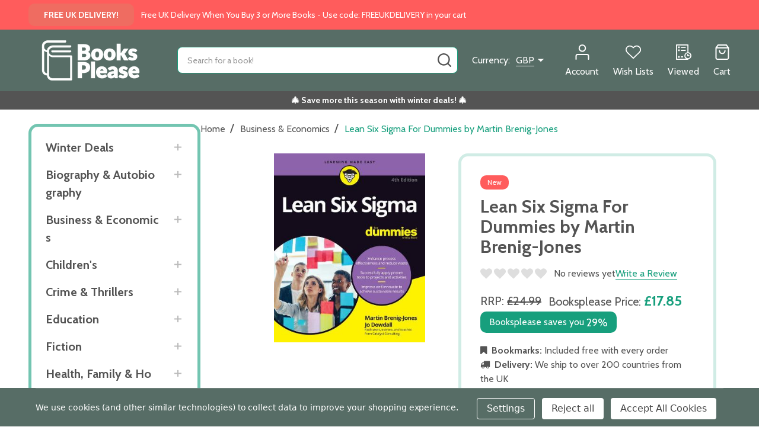

--- FILE ---
content_type: text/html; charset=UTF-8
request_url: https://booksplea.se/lean-six-sigma-for-dummies-by-martin-brenig-jones/
body_size: 35789
content:
    <!DOCTYPE html>
<html class="no-js" lang="en">
        <head>
        <title>Lean Six Sigma For Dummies by Martin Brenig-Jones - Booksplease</title>
        <link rel="dns-prefetch preconnect" href="https://cdn11.bigcommerce.com/s-zkx5lhzlf8" crossorigin><link rel="dns-prefetch preconnect" href="https://fonts.googleapis.com/" crossorigin><link rel="dns-prefetch preconnect" href="https://fonts.gstatic.com/" crossorigin>
        <meta property="product:price:amount" content="17.85" /><meta property="product:price:currency" content="GBP" /><meta property="og:url" content="https://booksplea.se/lean-six-sigma-for-dummies-by-martin-brenig-jones/" /><meta property="og:site_name" content="Booksplease" /><meta name="keywords" content="Booksplea.se, books, bookseller, booskplease"><link rel='canonical' href='https://booksplea.se/lean-six-sigma-for-dummies-by-martin-brenig-jones/' /><meta name='platform' content='bigcommerce.stencil' /><meta property="og:type" content="product" />
<meta property="og:title" content="Lean Six Sigma For Dummies by Martin Brenig-Jones" />
<meta property="og:description" content="Booksplease | Millions of books" />
<meta property="og:image" content="https://cdn11.bigcommerce.com/s-zkx5lhzlf8/products/36531/images/36249/9781119796718__68887.1686611177.386.513.jpg?c=1" />
<meta property="og:availability" content="instock" />
<meta property="pinterest:richpins" content="enabled" />
        
         

        <link href="https://cdn11.bigcommerce.com/s-zkx5lhzlf8/product_images/BooksPlease%20%20Icon.png?t=1686061634" rel="shortcut icon">
        <meta name="viewport" content="width=device-width, initial-scale=1">

        <script>
            document.documentElement.className = document.documentElement.className.replace('no-js', 'js');
        </script>

        <script>
    function browserSupportsAllFeatures() {
        return window.Promise
            && window.fetch
            && window.URL
            && window.URLSearchParams
            && window.WeakMap
            // object-fit support
            && ('objectFit' in document.documentElement.style);
    }

    function loadScript(src) {
        var js = document.createElement('script');
        js.src = src;
        js.onerror = function () {
            console.error('Failed to load polyfill script ' + src);
        };
        document.head.appendChild(js);
    }

    if (!browserSupportsAllFeatures()) {
        loadScript('https://cdn11.bigcommerce.com/s-zkx5lhzlf8/stencil/77ab5620-d3e5-013c-7295-027987e1c044/e/4cab4ee0-b7da-013e-852c-1a1e2913cb90/dist/theme-bundle.polyfills.js');
    }
</script>
<!-- preload polyfill -->
<script>!function(n){"use strict";n.loadCSS||(n.loadCSS=function(){});var o=loadCSS.relpreload={};if(o.support=function(){var e;try{e=n.document.createElement("link").relList.supports("preload")}catch(t){e=!1}return function(){return e}}(),o.bindMediaToggle=function(t){var e=t.media||"all";function a(){t.addEventListener?t.removeEventListener("load",a):t.attachEvent&&t.detachEvent("onload",a),t.setAttribute("onload",null),t.media=e}t.addEventListener?t.addEventListener("load",a):t.attachEvent&&t.attachEvent("onload",a),setTimeout(function(){t.rel="stylesheet",t.media="only x"}),setTimeout(a,3e3)},o.poly=function(){if(!o.support())for(var t=n.document.getElementsByTagName("link"),e=0;e<t.length;e++){var a=t[e];"preload"!==a.rel||"style"!==a.getAttribute("as")||a.getAttribute("data-loadcss")||(a.setAttribute("data-loadcss",!0),o.bindMediaToggle(a))}},!o.support()){o.poly();var t=n.setInterval(o.poly,500);n.addEventListener?n.addEventListener("load",function(){o.poly(),n.clearInterval(t)}):n.attachEvent&&n.attachEvent("onload",function(){o.poly(),n.clearInterval(t)})}"undefined"!=typeof exports?exports.loadCSS=loadCSS:n.loadCSS=loadCSS}("undefined"!=typeof global?global:this);</script>
        <script>window.consentManagerTranslations = `{"locale":"en","locales":{"consent_manager.data_collection_warning":"en","consent_manager.accept_all_cookies":"en","consent_manager.gdpr_settings":"en","consent_manager.data_collection_preferences":"en","consent_manager.manage_data_collection_preferences":"en","consent_manager.use_data_by_cookies":"en","consent_manager.data_categories_table":"en","consent_manager.allow":"en","consent_manager.accept":"en","consent_manager.deny":"en","consent_manager.dismiss":"en","consent_manager.reject_all":"en","consent_manager.category":"en","consent_manager.purpose":"en","consent_manager.functional_category":"en","consent_manager.functional_purpose":"en","consent_manager.analytics_category":"en","consent_manager.analytics_purpose":"en","consent_manager.targeting_category":"en","consent_manager.advertising_category":"en","consent_manager.advertising_purpose":"en","consent_manager.essential_category":"en","consent_manager.esential_purpose":"en","consent_manager.yes":"en","consent_manager.no":"en","consent_manager.not_available":"en","consent_manager.cancel":"en","consent_manager.save":"en","consent_manager.back_to_preferences":"en","consent_manager.close_without_changes":"en","consent_manager.unsaved_changes":"en","consent_manager.by_using":"en","consent_manager.agree_on_data_collection":"en","consent_manager.change_preferences":"en","consent_manager.cancel_dialog_title":"en","consent_manager.privacy_policy":"en","consent_manager.allow_category_tracking":"en","consent_manager.disallow_category_tracking":"en"},"translations":{"consent_manager.data_collection_warning":"We use cookies (and other similar technologies) to collect data to improve your shopping experience.","consent_manager.accept_all_cookies":"Accept All Cookies","consent_manager.gdpr_settings":"Settings","consent_manager.data_collection_preferences":"Website Data Collection Preferences","consent_manager.manage_data_collection_preferences":"Manage Website Data Collection Preferences","consent_manager.use_data_by_cookies":" uses data collected by cookies and JavaScript libraries to improve your shopping experience.","consent_manager.data_categories_table":"The table below outlines how we use this data by category. To opt out of a category of data collection, select 'No' and save your preferences.","consent_manager.allow":"Allow","consent_manager.accept":"Accept","consent_manager.deny":"Deny","consent_manager.dismiss":"Dismiss","consent_manager.reject_all":"Reject all","consent_manager.category":"Category","consent_manager.purpose":"Purpose","consent_manager.functional_category":"Functional","consent_manager.functional_purpose":"Enables enhanced functionality, such as videos and live chat. If you do not allow these, then some or all of these functions may not work properly.","consent_manager.analytics_category":"Analytics","consent_manager.analytics_purpose":"Provide statistical information on site usage, e.g., web analytics so we can improve this website over time.","consent_manager.targeting_category":"Targeting","consent_manager.advertising_category":"Advertising","consent_manager.advertising_purpose":"Used to create profiles or personalize content to enhance your shopping experience.","consent_manager.essential_category":"Essential","consent_manager.esential_purpose":"Essential for the site and any requested services to work, but do not perform any additional or secondary function.","consent_manager.yes":"Yes","consent_manager.no":"No","consent_manager.not_available":"N/A","consent_manager.cancel":"Cancel","consent_manager.save":"Save","consent_manager.back_to_preferences":"Back to Preferences","consent_manager.close_without_changes":"You have unsaved changes to your data collection preferences. Are you sure you want to close without saving?","consent_manager.unsaved_changes":"You have unsaved changes","consent_manager.by_using":"By using our website, you're agreeing to our","consent_manager.agree_on_data_collection":"By using our website, you're agreeing to the collection of data as described in our ","consent_manager.change_preferences":"You can change your preferences at any time","consent_manager.cancel_dialog_title":"Are you sure you want to cancel?","consent_manager.privacy_policy":"Privacy Policy","consent_manager.allow_category_tracking":"Allow [CATEGORY_NAME] tracking","consent_manager.disallow_category_tracking":"Disallow [CATEGORY_NAME] tracking"}}`;</script>
        
        <script>
            window.lazySizesConfig = window.lazySizesConfig || {};
            window.lazySizesConfig.loadMode = 1;
        </script>
        <script async src="https://cdn11.bigcommerce.com/s-zkx5lhzlf8/stencil/77ab5620-d3e5-013c-7295-027987e1c044/e/4cab4ee0-b7da-013e-852c-1a1e2913cb90/dist/theme-bundle.head_async.js"></script>

                <script>
                    (function() {
                        var fonts = ["Google_Cabin_400", "Google_Cabin_700"]
                            .reduce(function(_fonts, font) {
                                var m = font.match(/google_([^_]+)(_(.*))?$/i);
                                if (m) {
                                    _fonts.push([m[1], m[3]]);
                                }
                                return _fonts;
                            }, []);
                        var families = fonts.map(function(font) {
                            return 'family=' + font[0] + (font[1] ? ':wght@' + font[1] : '');
                        }).join('&');
                        function addLink(href, rel, crossorigin) {
                            var link = document.createElement('link');
                            link.href = href;
                            link.rel = rel;
                            if (crossorigin) {
                                link.crossOrigin = crossorigin;
                            }
                            document.head.appendChild(link);
                        }
                        addLink('https://fonts.googleapis.com', 'preconnect');
                        addLink('https://fonts.gstatic.com', 'preconnect', true);
                        addLink('https://fonts.googleapis.com/css2?' + families + '&display=swap', 'stylesheet');
                    })();
                </script>

            <link data-stencil-stylesheet href="https://cdn11.bigcommerce.com/s-zkx5lhzlf8/stencil/77ab5620-d3e5-013c-7295-027987e1c044/e/4cab4ee0-b7da-013e-852c-1a1e2913cb90/css/theme-3e7ac870-b7da-013e-a8c8-02ce51df38cb.css" rel="stylesheet">
            <!-- Start Tracking Code for analytics_googleanalytics4 -->

<script data-cfasync="false" src="https://cdn11.bigcommerce.com/shared/js/google_analytics4_bodl_subscribers-358423becf5d870b8b603a81de597c10f6bc7699.js" integrity="sha256-gtOfJ3Avc1pEE/hx6SKj/96cca7JvfqllWA9FTQJyfI=" crossorigin="anonymous"></script>
<script data-cfasync="false">
  (function () {
    window.dataLayer = window.dataLayer || [];

    function gtag(){
        dataLayer.push(arguments);
    }

    function initGA4(event) {
         function setupGtag() {
            function configureGtag() {
                gtag('js', new Date());
                gtag('set', 'developer_id.dMjk3Nj', true);
                gtag('config', 'G-GCDL7HPXFH');
            }

            var script = document.createElement('script');

            script.src = 'https://www.googletagmanager.com/gtag/js?id=G-GCDL7HPXFH';
            script.async = true;
            script.onload = configureGtag;

            document.head.appendChild(script);
        }

        setupGtag();

        if (typeof subscribeOnBodlEvents === 'function') {
            subscribeOnBodlEvents('G-GCDL7HPXFH', true);
        }

        window.removeEventListener(event.type, initGA4);
    }

    gtag('consent', 'default', {"ad_storage":"denied","ad_user_data":"denied","ad_personalization":"denied","analytics_storage":"denied","functionality_storage":"denied"})
            

    var eventName = document.readyState === 'complete' ? 'consentScriptsLoaded' : 'DOMContentLoaded';
    window.addEventListener(eventName, initGA4, false);
  })()
</script>

<!-- End Tracking Code for analytics_googleanalytics4 -->

<!-- Start Tracking Code for analytics_siteverification -->

<script type="text/javascript" src="//widget.trustpilot.com/bootstrap/v5/tp.widget.bootstrap.min.js" async></script>

<!-- End Tracking Code for analytics_siteverification -->


<script type="text/javascript" src="https://checkout-sdk.bigcommerce.com/v1/loader.js" defer ></script>
<script src="https://www.google.com/recaptcha/api.js" async defer></script>
<script>window.consentManagerStoreConfig = function () { return {"storeName":"Booksplease","privacyPolicyUrl":"","writeKey":null,"improvedConsentManagerEnabled":true,"AlwaysIncludeScriptsWithConsentTag":true}; };</script>
<script type="text/javascript" src="https://cdn11.bigcommerce.com/shared/js/bodl-consent-32a446f5a681a22e8af09a4ab8f4e4b6deda6487.js" integrity="sha256-uitfaufFdsW9ELiQEkeOgsYedtr3BuhVvA4WaPhIZZY=" crossorigin="anonymous" defer></script>
<script type="text/javascript" src="https://cdn11.bigcommerce.com/shared/js/storefront/consent-manager-config-3013a89bb0485f417056882e3b5cf19e6588b7ba.js" defer></script>
<script type="text/javascript" src="https://cdn11.bigcommerce.com/shared/js/storefront/consent-manager-08633fe15aba542118c03f6d45457262fa9fac88.js" defer></script>
<script type="text/javascript">
var BCData = {"product_attributes":{"sku":"9781119796718","upc":null,"mpn":"9781119796718","gtin":null,"weight":{"formatted":"499.00 Grams","value":499},"base":true,"image":null,"price":{"with_tax":{"formatted":"\u00a317.85","value":17.85,"currency":"GBP"},"tax_label":"VAT","rrp_with_tax":{"formatted":"\u00a324.99","value":24.99,"currency":"GBP"},"saved":{"formatted":"\u00a37.14","value":7.14,"currency":"GBP"}},"out_of_stock_behavior":"label_option","out_of_stock_message":"Out of stock","available_modifier_values":[],"in_stock_attributes":[],"stock":null,"instock":true,"stock_message":null,"purchasable":true,"purchasing_message":null,"call_for_price_message":null}};
</script>
<script src='https://ecommplugins-trustboxsettings.trustpilot.com/stores/zkx5lhzlf8.js?settings=1706185544702' async ></script><script src='https://widget.trustpilot.com/bootstrap/v5/tp.widget.bootstrap.min.js' async ></script>
                <script type="text/javascript">
                    const trustpilot_settings = {
                        page: "product" === "default" ? "landing" : "product",
                        sku: "9781119796718",
                        name: "Lean Six Sigma For Dummies by Martin Brenig-Jones",
                        key: "vT9q6C6bWxABWPwy",
                        product_id: "36531", // Needed for TrustBoxPreview
                    };
                    const createTrustBoxScript = function() {
                        const trustBoxScript = document.createElement('script');
                        trustBoxScript.async = true;
                        trustBoxScript.src = "https://ecommplugins-scripts.trustpilot.com/v2.1/js/header_bigcommerce.min.js";
                        document.head.appendChild(trustBoxScript);
                    };
                    if (BCData.product_attributes && !BCData.product_attributes.base && "sku" !== 'id') {
                        addEventListener('DOMContentLoaded', () => {
                            const endpoint = "/remote/v1/product-attributes/36531";
                            try {
                                stencilUtils.api.productAttributes.makeRequest(endpoint, "GET", {}, {}, function(err, res) {
                                    trustpilot_settings.sku = res.data["sku"];
                                    createTrustBoxScript();
                                })
                            } catch {
                                fetch(endpoint).then(function(res) {
                                    res.json().then(function(jsonRes) {
                                        trustpilot_settings.sku = jsonRes.data["sku"];
                                        createTrustBoxScript();
                                    });
                                });
                            }
                        });
                    } else {
                        createTrustBoxScript();
                    }
                </script>
            <script data-bc-cookie-consent="3" type="text/plain">
(function(c,l,a,r,i,t,y){
    c[a]=c[a]||function(){(c[a].q=c[a].q||[]).push(arguments)};
    t=l.createElement(r);t.async=1;t.src="https://www.clarity.ms/tag/"+i;
    y=l.getElementsByTagName(r)[0];y.parentNode.insertBefore(t,y);
})(window, document, "clarity", "script", "t7h2mti7ec");
window.clarity = window.clarity || function(){(clarity.q = clarity.q || []).push(arguments)};
clarity("consent", false);
</script>


 

 <script data-cfasync="false" src="https://microapps.bigcommerce.com/bodl-events/1.9.4/index.js" integrity="sha256-Y0tDj1qsyiKBRibKllwV0ZJ1aFlGYaHHGl/oUFoXJ7Y=" nonce="" crossorigin="anonymous"></script>
 <script data-cfasync="false" nonce="">

 (function() {
    function decodeBase64(base64) {
       const text = atob(base64);
       const length = text.length;
       const bytes = new Uint8Array(length);
       for (let i = 0; i < length; i++) {
          bytes[i] = text.charCodeAt(i);
       }
       const decoder = new TextDecoder();
       return decoder.decode(bytes);
    }
    window.bodl = JSON.parse(decodeBase64("[base64]"));
 })()

 </script>

        
        <link data-stencil-stylesheet href="https://cdn11.bigcommerce.com/s-zkx5lhzlf8/stencil/77ab5620-d3e5-013c-7295-027987e1c044/e/4cab4ee0-b7da-013e-852c-1a1e2913cb90/css/aos-3e7ac870-b7da-013e-a8c8-02ce51df38cb.css" rel="preload" onload="this.onload=null;this.rel='stylesheet'" as="style">



            
            
            
            
            
            
            
            
            
            
            
        

        <!-- snippet location htmlhead -->

         
    </head>
    <body class="csscolumns supermarket-layout--left-sidebar 
        
        supermarket-pageType--product 
        supermarket-page--pages-product 
        supermarket--hideContentNav
        
        
        
        
        
        " id="topOfPage">

        <!-- snippet location header -->

        <svg data-src="https://cdn11.bigcommerce.com/s-zkx5lhzlf8/stencil/77ab5620-d3e5-013c-7295-027987e1c044/e/4cab4ee0-b7da-013e-852c-1a1e2913cb90/img/icon-sprite.svg" class="icons-svg-sprite"></svg>

        <header class="header" role="banner"  data-sticky-header>

    <div class="beautify__topHeader">
        <div class="container">
            <div class="_announce">
                <div data-content-region="header_top_announcement--global"><div data-layout-id="9504b587-e165-4d6c-a396-6b8a80b951fe">       <div data-sub-layout-container="4cf3e410-4cf0-482d-a7cc-df130c33f8e6" data-layout-name="Layout">
    <style data-container-styling="4cf3e410-4cf0-482d-a7cc-df130c33f8e6">
        [data-sub-layout-container="4cf3e410-4cf0-482d-a7cc-df130c33f8e6"] {
            box-sizing: border-box;
            display: flex;
            flex-wrap: wrap;
            z-index: 0;
            position: relative;
            height: ;
            padding-top: 0px;
            padding-right: 0px;
            padding-bottom: 0px;
            padding-left: 0px;
            margin-top: 0px;
            margin-right: 0px;
            margin-bottom: 0px;
            margin-left: 0px;
            border-width: 0px;
            border-style: solid;
            border-color: #333333;
        }

        [data-sub-layout-container="4cf3e410-4cf0-482d-a7cc-df130c33f8e6"]:after {
            display: block;
            position: absolute;
            top: 0;
            left: 0;
            bottom: 0;
            right: 0;
            background-size: cover;
            z-index: auto;
        }
    </style>

    <div data-sub-layout="e354dd91-4c3d-413b-9634-4691b04bf171">
        <style data-column-styling="e354dd91-4c3d-413b-9634-4691b04bf171">
            [data-sub-layout="e354dd91-4c3d-413b-9634-4691b04bf171"] {
                display: flex;
                flex-direction: column;
                box-sizing: border-box;
                flex-basis: 100%;
                max-width: 100%;
                z-index: 0;
                position: relative;
                height: ;
                padding-top: 0px;
                padding-right: 10.5px;
                padding-bottom: 0px;
                padding-left: 10.5px;
                margin-top: 0px;
                margin-right: 0px;
                margin-bottom: 0px;
                margin-left: 0px;
                border-width: 0px;
                border-style: solid;
                border-color: #333333;
                justify-content: center;
            }
            [data-sub-layout="e354dd91-4c3d-413b-9634-4691b04bf171"]:after {
                display: block;
                position: absolute;
                top: 0;
                left: 0;
                bottom: 0;
                right: 0;
                background-size: cover;
                z-index: auto;
            }
            @media only screen and (max-width: 700px) {
                [data-sub-layout="e354dd91-4c3d-413b-9634-4691b04bf171"] {
                    flex-basis: 100%;
                    max-width: 100%;
                }
            }
        </style>
        <div data-widget-id="0d7bdd37-c388-45f3-a8bf-e4e57c62ce97" data-placement-id="7232410b-430c-46b2-af4d-4596fe3833d4" data-placement-status="ACTIVE"><p data-marquee="">
  <span class="button button--primary button--small">Free UK Delivery!</span>
  <span>&nbsp;&nbsp;&nbsp; Free UK Delivery When You Buy 3 or More Books - Use code: FREEUKDELIVERY in your cart  &nbsp;&nbsp;&nbsp;</span>
  
</p>


</div>
    </div>
</div>

</div></div>
            </div>
            <div class="_user">
            </div>
        </div>
    </div>
    <div class="beautify__mainHeader _hasImg _left">
        <div class="container">
            <a href="#" class="mobileMenu-toggle" data-mobile-menu-toggle="menu">
                <span class="mobileMenu-toggleIcon"><span class="_icon"></span></span>
                <span class="_label sr-only">Menu</span>
            </a>

                <div class="header-logo _isImg">
    <a href="https://booksplea.se/" data-instantload='{"page":"home"}'>
            <div class="header-logo-image-container">
                <img class="header-logo-image" src="https://cdn11.bigcommerce.com/s-zkx5lhzlf8/images/stencil/215x72/booksplease_logo_all_white_1686064644__95207.original.png" srcset="https://cdn11.bigcommerce.com/s-zkx5lhzlf8/images/stencil/215x72/booksplease_logo_all_white_1686064644__95207.original.png 1x, https://cdn11.bigcommerce.com/s-zkx5lhzlf8/images/stencil/430w/booksplease_logo_all_white_1686064644__95207.original.png 2x" alt="Booksplease" title="Booksplease">
            </div>
</a>
</div>
                <div class="_searchBar" data-quick-search-bar>
    <div class="beautify__quickSearch is-open" data-prevent-quick-search-close>
    <!-- snippet location forms_search -->
    <form class="form" action="/search.php">
        <fieldset class="form-fieldset">
            <div class="form-field">
                <label class="is-srOnly" for="search_query">Search</label>
                <div class="form-prefixPostfix">
                    <input class="form-input" data-search-quick name="search_query" id="search_query" data-error-message="Search field cannot be empty." placeholder="Search for a book!" autocomplete="off">
                    <button type="button" class="button _close" data-quick-search-close><svg class="icon"><use xlink:href="#icon-close"></use></svg><span class="sr-only">Close</span></button>
                    <button type="submit" class="button _submit"><svg class="icon"><use xlink:href="#icon-bs-search"></use></svg><span class="sr-only">Search</span></button>
                </div>
            </div>
        </fieldset>
    </form>
</div>
</div>                <ul class="navUser-section">
    <li class="navUser-item navUser-item--region">
        <div data-content-region="header_navuser--global"></div>
    </li>

        <li class="navUser-item navUser-item--currency">
            <a href="#" data-dropdown="topHeader-currency" aria-controls="topHeader-currency" aria-expanded="false">
                <span class='_label'>Currency:&nbsp;</span><span class='_value'>GBP</span> <svg class="icon"><use xlink:href="#icon-caret-down"></use></svg>
            </a>
            <div class="dropdown-menu" id="topHeader-currency" data-dropdown-content aria-hidden="true" tabindex="-1">
                <ul>
                    <li>
                        <a href="https://booksplea.se/lean-six-sigma-for-dummies-by-martin-brenig-jones/?setCurrencyId=1">
                                <strong>British Pounds (GBP)</strong>
                        </a>
                    </li>
                    <li>
                        <a href="https://booksplea.se/lean-six-sigma-for-dummies-by-martin-brenig-jones/?setCurrencyId=2">
                                US Dollar (USD)
                        </a>
                    </li>
                    <li>
                        <a href="https://booksplea.se/lean-six-sigma-for-dummies-by-martin-brenig-jones/?setCurrencyId=3">
                                Australian Dollar (AUD)
                        </a>
                    </li>
                    <li>
                        <a href="https://booksplea.se/lean-six-sigma-for-dummies-by-martin-brenig-jones/?setCurrencyId=4">
                                New Zealand Dollar (NZD)
                        </a>
                    </li>
                    <li>
                        <a href="https://booksplea.se/lean-six-sigma-for-dummies-by-martin-brenig-jones/?setCurrencyId=5">
                                Euro (EUR)
                        </a>
                    </li>
                </ul>
            </div>
        </li>
    


    <li class="navUser-item navUser-item--compare">
        <a class="navUser-action navUser-action--compare" href="/compare" title="Compare" data-compare-nav>
            <svg class="icon"><use xlink:href="#icon-compare" /></svg>
            <span class="_label">Compare <span class="countPill countPill--positive countPill--alt"></span></span>
            
        </a>
    </li>
    

    <li class="navUser-item navUser-item--account">
        <a class="navUser-action navUser-action--account" href="/login.php" title="Account">
            <svg class="icon"><use xlink:href="#icon-user" /></svg>
            <span class="_label">Account</span>
        </a>
    </li>

    <li class="navUser-item navUser-item--wishlist">
        <a class="navUser-action navUser-action--wishlist" href="/wishlist.php" title="Wish Lists">
            <svg class="icon"><use xlink:href="#icon-heart2" /></svg>
            <span class="_label">Wish Lists</span>
        </a>
    </li>

    <li class="navUser-item navUser-item--recentlyViewed">
        <a class="navUser-action navUser-action--recentlyViewed" href="#recently-viewed" data-dropdown="recently-viewed-dropdown" data-options="align:right" title="Recently Viewed" style="display:none">
            <svg class="icon"><use xlink:href="#icon-recent-list" /></svg>
            <span class="_label">Viewed</span>
        </a>
        <div class="dropdown-menu" id="recently-viewed-dropdown" data-dropdown-content aria-hidden="true"></div>
    </li>

    <li class="navUser-item navUser-item--cart">
        <a
            class="navUser-action navUser-action--cart"
            data-cart-preview
            data-toggle="cart-preview-dropdown"
            href="/cart.php"
            title="Cart">
            <svg class="icon"><use xlink:href="#icon-cart2" /></svg>
            <span class="_label">Cart</span> <span class="countPill cart-quantity"></span>
        </a>
        <div class="previewCart-overlay"></div>
        <div class="dropdown-menu" id="cart-preview-dropdown" aria-hidden="true"></div>
    </li>
</ul>            

        </div>
    </div>

    <div class="navPages-container" id="menu" data-menu>
        <div class="container" id="bf-fix-menu-mobile">
            <nav class="navPages _hasMegamenu ">
    <ul class="navPages-list">


    </ul>

    <ul class="navPages-list navPages-list--user">
            <li class="navPages-item">
                <a class="navPages-action" href="/login.php">Sign In</a>
            </li>
                <li class="navPages-item">
                    <a class="navPages-action" href="/login.php?action=create_account">Register</a>
                </li>
    </ul>


    <ul class="navPages-list navPages-list--user">
            <li class="navPages-item">
                <a href="#" class="navPages-action-toggle"
                data-collapsible="navPages-currency"
                data-collapsible-disabled-breakpoint="medium"
                data-collapsible-disabled-state="open"
                data-collapsible-enabled-state="closed"
                >
                <span class="_more"><span class="is-srOnly">More</span><svg class="icon"><use xlink:href="#icon-add"></use></svg></span>
                <span class="_less"><span class="is-srOnly">Close</span><svg class="icon"><use xlink:href="#icon-minus"></use></svg></span>
                </a>
                <a class="navPages-action has-subMenu" href="#" data-collapsible="navPages-currency" aria-controls="navPages-currency" aria-expanded="false">
                    <span class='_label'>Currency:&nbsp;</span><span class='_value'>GBP</span>
                </a>
                <div class="navPage-subMenu" id="navPages-currency" aria-hidden="true" tabindex="-1">
                    <ul class="navPage-subMenu-list">
                        <li class="navPage-subMenu-item">
                            <a class="navPage-subMenu-action navPages-action" href="https://booksplea.se/lean-six-sigma-for-dummies-by-martin-brenig-jones/?setCurrencyId=1">
                                    <strong>British Pounds</strong>
                            </a>
                        </li>
                        <li class="navPage-subMenu-item">
                            <a class="navPage-subMenu-action navPages-action" href="https://booksplea.se/lean-six-sigma-for-dummies-by-martin-brenig-jones/?setCurrencyId=2">
                                    US Dollar
                            </a>
                        </li>
                        <li class="navPage-subMenu-item">
                            <a class="navPage-subMenu-action navPages-action" href="https://booksplea.se/lean-six-sigma-for-dummies-by-martin-brenig-jones/?setCurrencyId=3">
                                    Australian Dollar
                            </a>
                        </li>
                        <li class="navPage-subMenu-item">
                            <a class="navPage-subMenu-action navPages-action" href="https://booksplea.se/lean-six-sigma-for-dummies-by-martin-brenig-jones/?setCurrencyId=4">
                                    New Zealand Dollar
                            </a>
                        </li>
                        <li class="navPage-subMenu-item">
                            <a class="navPage-subMenu-action navPages-action" href="https://booksplea.se/lean-six-sigma-for-dummies-by-martin-brenig-jones/?setCurrencyId=5">
                                    Euro
                            </a>
                        </li>
                    </ul>
                </div>
            </li>

    </ul>
</nav>


        </div>
    </div>

</header>


<style>
  /* ===== Banner base styles ===== */
  .scroll-banner {
    background-color: #545454;
    color: #545454;
    padding: 0.3rem 0.4rem;
    margin: 0;
    width: 100%;
    font-size: 0.9rem;
    overflow: hidden;
    white-space: nowrap;
    position: relative;
    text-align: center;
  }

  /* No animation now — inner just sits pretty */
  .scroll-banner .scroll-inner { 
    display: inline-block; 
    white-space: nowrap; 
    padding-left: 0;
  }

  /* ===== Kill the theme divider lines exactly where they appear ===== */

  .header + .body,
  .header + .main,
  .header + main,
  .header + .page,
  .header + .container,
  .header + section,
  .header + div {
    border-top: 0 !important;
    box-shadow: none !important;
  }
  .header + .body::before,
  .header + .main::before,
  .header + main::before,
  .header + .page::before,
  .header + .container::before,
  .header + section::before,
  .header + div::before,
  .header + .body::after,
  .header + .main::after,
  .header + main::after,
  .header + .page::after,
  .header + .container::after,
  .header + section::after,
  .header + div::after {
    content: none !important;
  }

  .scroll-banner + .banners,
  .scroll-banner + .heroCarousel,
  .scroll-banner + .homepage-hero,
  .scroll-banner + section,
  .scroll-banner + div,
  .scroll-banner + main,
  .scroll-banner + .main,
  .scroll-banner + .page {
    margin-top: 0 !important;
    border-top: 0 !important;
    box-shadow: none !important;
    padding-top: 0 !important;
  }

  .header .navPages-container { border-bottom: 0; box-shadow: none; }
  .header .navPages-container::after { content: none; }

  .banners[data-banner-location="top"] { margin: 0; padding: 0; border: 0; }
</style>

<p class="scroll-banner" style="background-color: #545454; color: #545454;">
  <a href="https://booksplea.se/bookplease-deals/" 
     class="scroll-inner" 
     style="color: #ffffff; text-decoration: none;">
    <b>🎄 Save more this season with winter deals! 🎄 ️</b>
  </a>
</p>


<div class="dropdown dropdown--quickSearch" id="quickSearch" aria-hidden="true" tabindex="-1" data-prevent-quick-search-close>
    <div class="container">
        <div class="quickSearchSuggestions">
            <div class="_popular" data-papathemes-search-popular="Mystery,Romance,Biography,Fiction,Children books,Cookbooks">
                <div class="_heading">Popular Search</div>
                <button type="button" class="button button--small button--link is-open" data-collapsible="#quickSearch-popular-list" aria-expanded="true">
                    <span class="on">Hide<svg class="icon"><use xlink:href="#icon-eye-open"></use></svg></span>
                    <span class="off">Show<svg class="icon"><use xlink:href="#icon-eye-close"></use></svg></span>
                </button>
                <ul id="quickSearch-popular-list" class="is-open" aria-hidden="false"></ul>
            </div>
            <div class="_recent" data-papathemes-search-history style="display: none;">
                <div class="_heading">Your Search History</div>
                <button type="button" class="button button--small button--link is-open" data-papathemes-delete-search-history>
                    <span class="on">Delete<svg class="icon"><use xlink:href="#icon-close"></use></svg></span>
                </button>
                <ul id="quickSearch-recently-list"></ul>
            </div>
        </div>
        <section class="quickSearchResults" data-bind="html: results"></section>
    </div>
</div>
<div class="papathemes-overlay"></div>

<div data-content-region="header_bottom--global"></div>
<div data-content-region="header_bottom"></div>        <div class="body" data-currency-code="GBP">
        <div class="container body-container">
            <div class="body-sidebar">
                <div class="sidebarBlock sidebarBlock--categoryTree">
    <nav class="categoryTree" data-category-tree>
        <ul class="navPages-list">
                <li class="navPages-item navPages-item--id-8593">
                        <a class="navPages-action-toggle" href="#"
        data-collapsible="navPages-8593-categoryTree">
        <span class="_more"><span class="is-srOnly">More</span><svg class="icon"><use xlink:href="#icon-add"></use></svg></span>
        <span class="_less"><span class="is-srOnly">Back</span><svg class="icon"><use xlink:href="#icon-minus"></use></svg></span>
    </a>
    <a class="navPages-action has-subMenu" href="https://booksplea.se/bookplease-deals/" href="https://booksplea.se/bookplease-deals/" >Winter Deals</a>
    <a class="navPages-action-toggle-desktop" href="#" data-collapsible="navPages-8593-categoryTree" title="More">
        <svg class="icon _accordion-indicator toggleLink-text toggleLink-text--off">
            <use xlink:href="#icon-add" />
        </svg>
        <svg class="icon _accordion-indicator toggleLink-text toggleLink-text--on">
            <use xlink:href="#icon-minus" />
        </svg>
    </a>
    <div class="navPage-subMenu" id="navPages-8593-categoryTree">
        <ul class="navPage-subMenu-list">
                <li class="navPage-subMenu-item">
                        <a class="navPage-subMenu-action" href="https://booksplea.se/daily-deals/" >Deals</a>
                </li>
                <li class="navPage-subMenu-item">
                        <a class="navPage-subMenu-action" href="https://booksplea.se/greatdiscountsatbooksplease" >Great Discounts @ Booksplease</a>
                </li>
        </ul>
    </div>

                </li>
                <li class="navPages-item navPages-item--id-2891">
                        <a class="navPages-action-toggle" href="#"
        data-collapsible="navPages-2891-categoryTree">
        <span class="_more"><span class="is-srOnly">More</span><svg class="icon"><use xlink:href="#icon-add"></use></svg></span>
        <span class="_less"><span class="is-srOnly">Back</span><svg class="icon"><use xlink:href="#icon-minus"></use></svg></span>
    </a>
    <a class="navPages-action has-subMenu" href="https://booksplea.se/biography-autobiography/" href="https://booksplea.se/biography-autobiography/" >Biography &amp; Autobiography</a>
    <a class="navPages-action-toggle-desktop" href="#" data-collapsible="navPages-2891-categoryTree" title="More">
        <svg class="icon _accordion-indicator toggleLink-text toggleLink-text--off">
            <use xlink:href="#icon-add" />
        </svg>
        <svg class="icon _accordion-indicator toggleLink-text toggleLink-text--on">
            <use xlink:href="#icon-minus" />
        </svg>
    </a>
    <div class="navPage-subMenu" id="navPages-2891-categoryTree">
        <ul class="navPage-subMenu-list">
                <li class="navPage-subMenu-item">
                        <a class="navPage-subMenu-action" href="https://booksplea.se/biography-autobiography/released-last-30-days/" >Released Last 30 Days</a>
                </li>
                <li class="navPage-subMenu-item">
                        <a class="navPage-subMenu-action" href="https://booksplea.se/biography-autobiography/released-last-90-days/" >Released Last 90 Days</a>
                </li>
                <li class="navPage-subMenu-item">
                        <a class="navPage-subMenu-action" href="https://booksplea.se/biography-autobiography/used/" >Used</a>
                </li>
                <li class="navPage-subMenu-item">
                        <a class="navPage-subMenu-action" href="https://booksplea.se/non-fiction/biography-autobiography/artists-architects-photographers-1/" >Artists, Architects, Photographers</a>
                </li>
                <li class="navPage-subMenu-item">
                        <a class="navPage-subMenu-action" href="https://booksplea.se/non-fiction/biography-autobiography/aviation-nautical-1/" >Aviation &amp; Nautical</a>
                </li>
                <li class="navPage-subMenu-item">
                        <a class="navPage-subMenu-action" href="https://booksplea.se/non-fiction/biography-autobiography/adventurers-explorers-2/" >Adventurers &amp; Explorers</a>
                </li>
                <li class="navPage-subMenu-item">
                        <a class="navPage-subMenu-action" href="https://booksplea.se/non-fiction/biography-autobiography/business-1/" >Business</a>
                </li>
                <li class="navPage-subMenu-item">
                        <a class="navPage-subMenu-action" href="https://booksplea.se/non-fiction/biography-autobiography/criminals-outlaws-1/" >Criminals &amp; Outlaws</a>
                </li>
                <li class="navPage-subMenu-item">
                        <a class="navPage-subMenu-action" href="https://booksplea.se/non-fiction/biography-autobiography/culinary-1/" >Culinary</a>
                </li>
                <li class="navPage-subMenu-item">
                        <a class="navPage-subMenu-action" href="https://booksplea.se/non-fiction/biography-autobiography/cultural-ethnic-regional-1/" >Cultural, Ethnic &amp; Regional</a>
                </li>
                <li class="navPage-subMenu-item">
                        <a class="navPage-subMenu-action" href="https://booksplea.se/non-fiction/biography-autobiography/editors-journalists-publishers-1/" >Editors, Journalists, Publishers</a>
                </li>
                <li class="navPage-subMenu-item">
                        <a class="navPage-subMenu-action" href="https://booksplea.se/non-fiction/biography-autobiography/educators-1/" >Educators</a>
                </li>
                <li class="navPage-subMenu-item">
                        <a class="navPage-subMenu-action" href="https://booksplea.se/non-fiction/biography-autobiography/entertainment-performing-arts-1/" >Entertainment &amp; Performing Arts</a>
                </li>
                <li class="navPage-subMenu-item">
                        <a class="navPage-subMenu-action" href="https://booksplea.se/non-fiction/biography-autobiography/environmentalists-naturalists-1/" >Environmentalists &amp; Naturalists</a>
                </li>
                <li class="navPage-subMenu-item">
                        <a class="navPage-subMenu-action" href="https://booksplea.se/non-fiction/biography-autobiography/fashion-1/" >Fashion</a>
                </li>
                <li class="navPage-subMenu-item">
                        <a class="navPage-subMenu-action" href="https://booksplea.se/non-fiction/biography-autobiography/fire-emergency-services-1/" >Fire &amp; Emergency Services</a>
                </li>
                <li class="navPage-subMenu-item">
                        <a class="navPage-subMenu-action" href="https://booksplea.se/non-fiction/biography-autobiography/general-1/" >General</a>
                </li>
                <li class="navPage-subMenu-item">
                        <a class="navPage-subMenu-action" href="https://booksplea.se/non-fiction/biography-autobiography/historical-1/" >Historical</a>
                </li>
                <li class="navPage-subMenu-item">
                        <a class="navPage-subMenu-action" href="https://booksplea.se/non-fiction/biography-autobiography/jewish-1/" >Jewish</a>
                </li>
                <li class="navPage-subMenu-item">
                        <a class="navPage-subMenu-action" href="https://booksplea.se/non-fiction/biography-autobiography/law-enforcement-1/" >Law Enforcement</a>
                </li>
                <li class="navPage-subMenu-item">
                        <a class="navPage-subMenu-action" href="https://booksplea.se/non-fiction/biography-autobiography/lawyers-judges-1/" >Lawyers &amp; Judges</a>
                </li>
                <li class="navPage-subMenu-item">
                        <a class="navPage-subMenu-action" href="https://booksplea.se/non-fiction/biography-autobiography/lgbtq-1/" >LGBTQ+</a>
                </li>
                <li class="navPage-subMenu-item">
                        <a class="navPage-subMenu-action" href="https://booksplea.se/non-fiction/biography-autobiography/literary-figures-1/" >Literary Figures</a>
                </li>
                <li class="navPage-subMenu-item">
                        <a class="navPage-subMenu-action" href="https://booksplea.se/non-fiction/biography-autobiography/medical-1/" >Medical</a>
                </li>
                <li class="navPage-subMenu-item">
                        <a class="navPage-subMenu-action" href="https://booksplea.se/non-fiction/biography-autobiography/military-1/" >Military</a>
                </li>
                <li class="navPage-subMenu-item">
                        <a class="navPage-subMenu-action" href="https://booksplea.se/non-fiction/biography-autobiography/music-1/" >Music</a>
                </li>
                <li class="navPage-subMenu-item">
                        <a class="navPage-subMenu-action" href="https://booksplea.se/non-fiction/biography-autobiography/people-with-disabilities-1/" >People with Disabilities</a>
                </li>
                <li class="navPage-subMenu-item">
                        <a class="navPage-subMenu-action" href="https://booksplea.se/non-fiction/biography-autobiography/personal-memoirs-1/" >Personal Memoirs</a>
                </li>
                <li class="navPage-subMenu-item">
                        <a class="navPage-subMenu-action" href="https://booksplea.se/non-fiction/biography-autobiography/philosophers-1/" >Philosophers</a>
                </li>
                <li class="navPage-subMenu-item">
                        <a class="navPage-subMenu-action" href="https://booksplea.se/non-fiction/biography-autobiography/political-1/" >Political</a>
                </li>
                <li class="navPage-subMenu-item">
                        <a class="navPage-subMenu-action" href="https://booksplea.se/non-fiction/biography-autobiography/presidents-heads-of-state-1/" >Presidents &amp; Heads of State</a>
                </li>
                <li class="navPage-subMenu-item">
                        <a class="navPage-subMenu-action" href="https://booksplea.se/non-fiction/biography-autobiography/reference-1/" >Reference</a>
                </li>
                <li class="navPage-subMenu-item">
                        <a class="navPage-subMenu-action" href="https://booksplea.se/non-fiction/biography-autobiography/religious-1/" >Religious</a>
                </li>
                <li class="navPage-subMenu-item">
                        <a class="navPage-subMenu-action" href="https://booksplea.se/non-fiction/biography-autobiography/rich-famous-1/" >Rich &amp; Famous</a>
                </li>
                <li class="navPage-subMenu-item">
                        <a class="navPage-subMenu-action" href="https://booksplea.se/non-fiction/biography-autobiography/royalty-1/" >Royalty</a>
                </li>
                <li class="navPage-subMenu-item">
                        <a class="navPage-subMenu-action" href="https://booksplea.se/non-fiction/biography-autobiography/science-technology-1/" >Science &amp; Technology</a>
                </li>
                <li class="navPage-subMenu-item">
                        <a class="navPage-subMenu-action" href="https://booksplea.se/non-fiction/biography-autobiography/social-activists-1/" >Social Activists</a>
                </li>
                <li class="navPage-subMenu-item">
                        <a class="navPage-subMenu-action" href="https://booksplea.se/non-fiction/biography-autobiography/social-scientists-psychologists-1/" >Social Scientists &amp; Psychologists</a>
                </li>
                <li class="navPage-subMenu-item">
                        <a class="navPage-subMenu-action" href="https://booksplea.se/non-fiction/biography-autobiography/sports-1/" >Sports</a>
                </li>
                <li class="navPage-subMenu-item">
                        <a class="navPage-subMenu-action" href="https://booksplea.se/non-fiction/biography-autobiography/survival-1/" >Survival</a>
                </li>
                <li class="navPage-subMenu-item">
                        <a class="navPage-subMenu-action" href="https://booksplea.se/non-fiction/biography-autobiography/women-1/" >Women</a>
                </li>
        </ul>
    </div>

                </li>
                <li class="navPages-item navPages-item--id-2893">
                        <a class="navPages-action-toggle" href="#"
        data-collapsible="navPages-2893-categoryTree">
        <span class="_more"><span class="is-srOnly">More</span><svg class="icon"><use xlink:href="#icon-add"></use></svg></span>
        <span class="_less"><span class="is-srOnly">Back</span><svg class="icon"><use xlink:href="#icon-minus"></use></svg></span>
    </a>
    <a class="navPages-action has-subMenu" href="https://booksplea.se/business-economics/" href="https://booksplea.se/business-economics/" >Business &amp; Economics</a>
    <a class="navPages-action-toggle-desktop" href="#" data-collapsible="navPages-2893-categoryTree" title="More">
        <svg class="icon _accordion-indicator toggleLink-text toggleLink-text--off">
            <use xlink:href="#icon-add" />
        </svg>
        <svg class="icon _accordion-indicator toggleLink-text toggleLink-text--on">
            <use xlink:href="#icon-minus" />
        </svg>
    </a>
    <div class="navPage-subMenu" id="navPages-2893-categoryTree">
        <ul class="navPage-subMenu-list">
                <li class="navPage-subMenu-item">
                        <a class="navPage-subMenu-action" href="https://booksplea.se/business-economics/pre-order/" >Pre Order</a>
                </li>
                <li class="navPage-subMenu-item">
                        <a class="navPage-subMenu-action" href="https://booksplea.se/business-economics/released-last-30-days/" >Released Last 30 Days</a>
                </li>
                <li class="navPage-subMenu-item">
                        <a class="navPage-subMenu-action" href="https://booksplea.se/business-economics/released-last-90-days/" >Released Last 90 Days</a>
                </li>
                <li class="navPage-subMenu-item">
                        <a class="navPage-subMenu-action" href="https://booksplea.se/business-economics/used/" >Used</a>
                </li>
                <li class="navPage-subMenu-item">
                        <a class="navPage-subMenu-action" href="https://booksplea.se/non-fiction/business-economics/auditing-1/" >Auditing</a>
                </li>
                <li class="navPage-subMenu-item">
                        <a class="navPage-subMenu-action" href="https://booksplea.se/non-fiction/business-economics/advertising-promotion-2/" >Advertising &amp; Promotion</a>
                </li>
                <li class="navPage-subMenu-item">
                        <a class="navPage-subMenu-action" href="https://booksplea.se/non-fiction/business-economics/banks-banking-1/" >Banks &amp; Banking</a>
                </li>
                <li class="navPage-subMenu-item">
                        <a class="navPage-subMenu-action" href="https://booksplea.se/non-fiction/business-economics/bitcoin-cryptocurrencies-1/" >Bitcoin &amp; Cryptocurrencies</a>
                </li>
                <li class="navPage-subMenu-item">
                        <a class="navPage-subMenu-action" href="https://booksplea.se/non-fiction/business-economics/workplace-culture-1/" >Workplace Culture</a>
                </li>
                <li class="navPage-subMenu-item">
                        <a class="navPage-subMenu-action" href="https://booksplea.se/non-fiction/business-economics/accounting-2/" >Accounting</a>
                </li>
                <li class="navPage-subMenu-item">
                        <a class="navPage-subMenu-action" href="https://booksplea.se/non-fiction/business-economics/bookkeeping-1/" >Bookkeeping</a>
                </li>
                <li class="navPage-subMenu-item">
                        <a class="navPage-subMenu-action" href="https://booksplea.se/non-fiction/business-economics/budgeting-1/" >Budgeting</a>
                </li>
                <li class="navPage-subMenu-item">
                        <a class="navPage-subMenu-action" href="https://booksplea.se/non-fiction/business-economics/business-communication-1/" >Business Communication</a>
                </li>
                <li class="navPage-subMenu-item">
                        <a class="navPage-subMenu-action" href="https://booksplea.se/non-fiction/business-economics/business-ethics-1/" >Business Ethics</a>
                </li>
                <li class="navPage-subMenu-item">
                        <a class="navPage-subMenu-action" href="https://booksplea.se/non-fiction/business-economics/business-etiquette-1/" >Business Etiquette</a>
                </li>
                <li class="navPage-subMenu-item">
                        <a class="navPage-subMenu-action" href="https://booksplea.se/non-fiction/business-economics/business-law-1/" >Business Law</a>
                </li>
                <li class="navPage-subMenu-item">
                        <a class="navPage-subMenu-action" href="https://booksplea.se/non-fiction/business-economics/business-mathematics-1/" >Business Mathematics</a>
                </li>
                <li class="navPage-subMenu-item">
                        <a class="navPage-subMenu-action" href="https://booksplea.se/non-fiction/business-economics/business-writing-1/" >Business Writing</a>
                </li>
                <li class="navPage-subMenu-item">
                        <a class="navPage-subMenu-action" href="https://booksplea.se/non-fiction/business-economics/careers-1/" >Careers</a>
                </li>
                <li class="navPage-subMenu-item">
                        <a class="navPage-subMenu-action" href="https://booksplea.se/non-fiction/business-economics/commerce-1/" >Commerce</a>
                </li>
                <li class="navPage-subMenu-item">
                        <a class="navPage-subMenu-action" href="https://booksplea.se/non-fiction/business-economics/commercial-policy-1/" >Commercial Policy</a>
                </li>
                <li class="navPage-subMenu-item">
                        <a class="navPage-subMenu-action" href="https://booksplea.se/non-fiction/business-economics/conflict-resolution-mediation-1/" >Conflict Resolution &amp; Mediation</a>
                </li>
                <li class="navPage-subMenu-item">
                        <a class="navPage-subMenu-action" href="https://booksplea.se/non-fiction/business-economics/consulting-1/" >Consulting</a>
                </li>
                <li class="navPage-subMenu-item">
                        <a class="navPage-subMenu-action" href="https://booksplea.se/non-fiction/business-economics/consumer-behavior-1/" >Consumer Behavior</a>
                </li>
                <li class="navPage-subMenu-item">
                        <a class="navPage-subMenu-action" href="https://booksplea.se/non-fiction/business-economics/corporate-business-history-1/" >Corporate &amp; Business History</a>
                </li>
                <li class="navPage-subMenu-item">
                        <a class="navPage-subMenu-action" href="https://booksplea.se/non-fiction/business-economics/corporate-finance-1/" >Corporate Finance</a>
                </li>
                <li class="navPage-subMenu-item">
                        <a class="navPage-subMenu-action" href="https://booksplea.se/non-fiction/business-economics/corporate-governance-1/" >Corporate Governance</a>
                </li>
                <li class="navPage-subMenu-item">
                        <a class="navPage-subMenu-action" href="https://booksplea.se/non-fiction/business-economics/crowdfunding-1/" >Crowdfunding</a>
                </li>
                <li class="navPage-subMenu-item">
                        <a class="navPage-subMenu-action" href="https://booksplea.se/non-fiction/business-economics/customer-relations-1/" >Customer Relations</a>
                </li>
                <li class="navPage-subMenu-item">
                        <a class="navPage-subMenu-action" href="https://booksplea.se/non-fiction/business-economics/decision-making-problem-solving-1/" >Decision-Making &amp; Problem Solving</a>
                </li>
                <li class="navPage-subMenu-item">
                        <a class="navPage-subMenu-action" href="https://booksplea.se/non-fiction/business-economics/development-1/" >Development</a>
                </li>
                <li class="navPage-subMenu-item">
                        <a class="navPage-subMenu-action" href="https://booksplea.se/non-fiction/business-economics/distribution-1/" >Distribution</a>
                </li>
                <li class="navPage-subMenu-item">
                        <a class="navPage-subMenu-action" href="https://booksplea.se/non-fiction/business-economics/e-commerce-1/" >E-Commerce</a>
                </li>
                <li class="navPage-subMenu-item">
                        <a class="navPage-subMenu-action" href="https://booksplea.se/non-fiction/business-economics/econometrics-1/" >Econometrics</a>
                </li>
                <li class="navPage-subMenu-item">
                        <a class="navPage-subMenu-action" href="https://booksplea.se/non-fiction/business-economics/economic-conditions-1/" >Economic Conditions</a>
                </li>
                <li class="navPage-subMenu-item">
                        <a class="navPage-subMenu-action" href="https://booksplea.se/non-fiction/business-economics/economic-history-1/" >Economic History</a>
                </li>
                <li class="navPage-subMenu-item">
                        <a class="navPage-subMenu-action" href="https://booksplea.se/non-fiction/business-economics/economics-1/" >Economics</a>
                </li>
                <li class="navPage-subMenu-item">
                        <a class="navPage-subMenu-action" href="https://booksplea.se/non-fiction/business-economics/education-1/" >Education</a>
                </li>
                <li class="navPage-subMenu-item">
                        <a class="navPage-subMenu-action" href="https://booksplea.se/non-fiction/business-economics/entrepreneurship-1/" >Entrepreneurship</a>
                </li>
                <li class="navPage-subMenu-item">
                        <a class="navPage-subMenu-action" href="https://booksplea.se/non-fiction/business-economics/environmental-economics-1/" >Environmental Economics</a>
                </li>
                <li class="navPage-subMenu-item">
                        <a class="navPage-subMenu-action" href="https://booksplea.se/non-fiction/business-economics/exports-imports-1/" >Exports &amp; Imports</a>
                </li>
                <li class="navPage-subMenu-item">
                        <a class="navPage-subMenu-action" href="https://booksplea.se/non-fiction/business-economics/facility-management-1/" >Facility Management</a>
                </li>
                <li class="navPage-subMenu-item">
                        <a class="navPage-subMenu-action" href="https://booksplea.se/non-fiction/business-economics/finance-1/" >Finance</a>
                </li>
                <li class="navPage-subMenu-item">
                        <a class="navPage-subMenu-action" href="https://booksplea.se/non-fiction/business-economics/forecasting-1/" >Forecasting</a>
                </li>
                <li class="navPage-subMenu-item">
                        <a class="navPage-subMenu-action" href="https://booksplea.se/non-fiction/business-economics/foreign-exchange-1/" >Foreign Exchange</a>
                </li>
                <li class="navPage-subMenu-item">
                        <a class="navPage-subMenu-action" href="https://booksplea.se/non-fiction/business-economics/franchises-1/" >Franchises</a>
                </li>
                <li class="navPage-subMenu-item">
                        <a class="navPage-subMenu-action" href="https://booksplea.se/non-fiction/business-economics/free-enterprise-capitalism-1/" >Free Enterprise &amp; Capitalism</a>
                </li>
                <li class="navPage-subMenu-item">
                        <a class="navPage-subMenu-action" href="https://booksplea.se/non-fiction/business-economics/freelance-self-employment-1/" >Freelance &amp; Self-Employment</a>
                </li>
                <li class="navPage-subMenu-item">
                        <a class="navPage-subMenu-action" href="https://booksplea.se/non-fiction/business-economics/general-1/" >General</a>
                </li>
                <li class="navPage-subMenu-item">
                        <a class="navPage-subMenu-action" href="https://booksplea.se/non-fiction/business-economics/globalization-1/" >Globalization</a>
                </li>
                <li class="navPage-subMenu-item">
                        <a class="navPage-subMenu-action" href="https://booksplea.se/non-fiction/business-economics/government-business-1/" >Government &amp; Business</a>
                </li>
                <li class="navPage-subMenu-item">
                        <a class="navPage-subMenu-action" href="https://booksplea.se/non-fiction/business-economics/green-business-1/" >Green Business</a>
                </li>
                <li class="navPage-subMenu-item">
                        <a class="navPage-subMenu-action" href="https://booksplea.se/non-fiction/business-economics/home-based-businesses-1/" >Home-Based Businesses</a>
                </li>
                <li class="navPage-subMenu-item">
                        <a class="navPage-subMenu-action" href="https://booksplea.se/non-fiction/business-economics/human-resources-personnel-management-1/" >Human Resources &amp; Personnel Management</a>
                </li>
                <li class="navPage-subMenu-item">
                        <a class="navPage-subMenu-action" href="https://booksplea.se/non-fiction/business-economics/industrial-management-1/" >Industrial Management</a>
                </li>
                <li class="navPage-subMenu-item">
                        <a class="navPage-subMenu-action" href="https://booksplea.se/non-fiction/business-economics/industries-1/" >Industries</a>
                </li>
                <li class="navPage-subMenu-item">
                        <a class="navPage-subMenu-action" href="https://booksplea.se/non-fiction/business-economics/inflation-1/" >Inflation</a>
                </li>
                <li class="navPage-subMenu-item">
                        <a class="navPage-subMenu-action" href="https://booksplea.se/non-fiction/business-economics/information-management-1/" >Information Management</a>
                </li>
                <li class="navPage-subMenu-item">
                        <a class="navPage-subMenu-action" href="https://booksplea.se/non-fiction/business-economics/infrastructure-1/" >Infrastructure</a>
                </li>
                <li class="navPage-subMenu-item">
                        <a class="navPage-subMenu-action" href="https://booksplea.se/non-fiction/business-economics/insurance-1/" >Insurance</a>
                </li>
                <li class="navPage-subMenu-item">
                        <a class="navPage-subMenu-action" href="https://booksplea.se/non-fiction/business-economics/interest-1/" >Interest</a>
                </li>
                <li class="navPage-subMenu-item">
                        <a class="navPage-subMenu-action" href="https://booksplea.se/non-fiction/business-economics/international-1/" >International</a>
                </li>
                <li class="navPage-subMenu-item">
                        <a class="navPage-subMenu-action" href="https://booksplea.se/non-fiction/business-economics/investments-securities-1/" >Investments &amp; Securities</a>
                </li>
                <li class="navPage-subMenu-item">
                        <a class="navPage-subMenu-action" href="https://booksplea.se/non-fiction/business-economics/islamic-banking-finance-1/" >Islamic Banking &amp; Finance</a>
                </li>
                <li class="navPage-subMenu-item">
                        <a class="navPage-subMenu-action" href="https://booksplea.se/non-fiction/business-economics/knowledge-capital-1/" >Knowledge Capital</a>
                </li>
                <li class="navPage-subMenu-item">
                        <a class="navPage-subMenu-action" href="https://booksplea.se/non-fiction/business-economics/labor-1/" >Labor</a>
                </li>
                <li class="navPage-subMenu-item">
                        <a class="navPage-subMenu-action" href="https://booksplea.se/non-fiction/business-economics/leadership-1/" >Leadership</a>
                </li>
                <li class="navPage-subMenu-item">
                        <a class="navPage-subMenu-action" href="https://booksplea.se/non-fiction/business-economics/logistics-supply-chain-1/" >Logistics &amp; Supply Chain</a>
                </li>
                <li class="navPage-subMenu-item">
                        <a class="navPage-subMenu-action" href="https://booksplea.se/non-fiction/business-economics/mail-order-1/" >Mail Order</a>
                </li>
                <li class="navPage-subMenu-item">
                        <a class="navPage-subMenu-action" href="https://booksplea.se/non-fiction/business-economics/management-1/" >Management</a>
                </li>
                <li class="navPage-subMenu-item">
                        <a class="navPage-subMenu-action" href="https://booksplea.se/non-fiction/business-economics/management-science-1/" >Management Science</a>
                </li>
                <li class="navPage-subMenu-item">
                        <a class="navPage-subMenu-action" href="https://booksplea.se/non-fiction/business-economics/marketing-1/" >Marketing</a>
                </li>
                <li class="navPage-subMenu-item">
                        <a class="navPage-subMenu-action" href="https://booksplea.se/non-fiction/business-economics/mentoring-coaching-1/" >Mentoring &amp; Coaching</a>
                </li>
                <li class="navPage-subMenu-item">
                        <a class="navPage-subMenu-action" href="https://booksplea.se/non-fiction/business-economics/mergers-acquisitions-1/" >Mergers &amp; Acquisitions</a>
                </li>
                <li class="navPage-subMenu-item">
                        <a class="navPage-subMenu-action" href="https://booksplea.se/non-fiction/business-economics/money-monetary-policy-1/" >Money &amp; Monetary Policy</a>
                </li>
                <li class="navPage-subMenu-item">
                        <a class="navPage-subMenu-action" href="https://booksplea.se/non-fiction/business-economics/motivational-1/" >Motivational</a>
                </li>
                <li class="navPage-subMenu-item">
                        <a class="navPage-subMenu-action" href="https://booksplea.se/non-fiction/business-economics/museum-administration-museology-1/" >Museum Administration &amp; Museology</a>
                </li>
                <li class="navPage-subMenu-item">
                        <a class="navPage-subMenu-action" href="https://booksplea.se/non-fiction/business-economics/negotiating-1/" >Negotiating</a>
                </li>
                <li class="navPage-subMenu-item">
                        <a class="navPage-subMenu-action" href="https://booksplea.se/non-fiction/business-economics/new-business-enterprises-1/" >New Business Enterprises</a>
                </li>
                <li class="navPage-subMenu-item">
                        <a class="navPage-subMenu-action" href="https://booksplea.se/non-fiction/business-economics/nonprofit-organizations-charities-1/" >Nonprofit Organizations &amp; Charities</a>
                </li>
                <li class="navPage-subMenu-item">
                        <a class="navPage-subMenu-action" href="https://booksplea.se/non-fiction/business-economics/office-automation-1/" >Office Automation</a>
                </li>
                <li class="navPage-subMenu-item">
                        <a class="navPage-subMenu-action" href="https://booksplea.se/non-fiction/business-economics/office-equipment-supplies-1/" >Office Equipment &amp; Supplies</a>
                </li>
                <li class="navPage-subMenu-item">
                        <a class="navPage-subMenu-action" href="https://booksplea.se/non-fiction/business-economics/office-management-1/" >Office Management</a>
                </li>
                <li class="navPage-subMenu-item">
                        <a class="navPage-subMenu-action" href="https://booksplea.se/non-fiction/business-economics/operations-research-1/" >Operations Research</a>
                </li>
                <li class="navPage-subMenu-item">
                        <a class="navPage-subMenu-action" href="https://booksplea.se/non-fiction/business-economics/organizational-behavior-1/" >Organizational Behavior</a>
                </li>
                <li class="navPage-subMenu-item">
                        <a class="navPage-subMenu-action" href="https://booksplea.se/non-fiction/business-economics/organizational-development-1/" >Organizational Development</a>
                </li>
                <li class="navPage-subMenu-item">
                        <a class="navPage-subMenu-action" href="https://booksplea.se/non-fiction/business-economics/outsourcing-1/" >Outsourcing</a>
                </li>
                <li class="navPage-subMenu-item">
                        <a class="navPage-subMenu-action" href="https://booksplea.se/non-fiction/business-economics/personal-finance-1/" >Personal Finance</a>
                </li>
                <li class="navPage-subMenu-item">
                        <a class="navPage-subMenu-action" href="https://booksplea.se/non-fiction/business-economics/personal-success-1/" >Personal Success</a>
                </li>
                <li class="navPage-subMenu-item">
                        <a class="navPage-subMenu-action" href="https://booksplea.se/non-fiction/business-economics/production-operations-management-1/" >Production &amp; Operations Management</a>
                </li>
                <li class="navPage-subMenu-item">
                        <a class="navPage-subMenu-action" href="https://booksplea.se/non-fiction/business-economics/project-management-1/" >Project Management</a>
                </li>
                <li class="navPage-subMenu-item">
                        <a class="navPage-subMenu-action" href="https://booksplea.se/non-fiction/business-economics/public-finance-1/" >Public Finance</a>
                </li>
                <li class="navPage-subMenu-item">
                        <a class="navPage-subMenu-action" href="https://booksplea.se/non-fiction/business-economics/public-relations-1/" >Public Relations</a>
                </li>
                <li class="navPage-subMenu-item">
                        <a class="navPage-subMenu-action" href="https://booksplea.se/non-fiction/business-economics/purchasing-buying-1/" >Purchasing &amp; Buying</a>
                </li>
                <li class="navPage-subMenu-item">
                        <a class="navPage-subMenu-action" href="https://booksplea.se/non-fiction/business-economics/quality-control-1/" >Quality Control</a>
                </li>
                <li class="navPage-subMenu-item">
                        <a class="navPage-subMenu-action" href="https://booksplea.se/non-fiction/business-economics/real-estate-1/" >Real Estate</a>
                </li>
                <li class="navPage-subMenu-item">
                        <a class="navPage-subMenu-action" href="https://booksplea.se/non-fiction/business-economics/reference-1/" >Reference</a>
                </li>
                <li class="navPage-subMenu-item">
                        <a class="navPage-subMenu-action" href="https://booksplea.se/non-fiction/business-economics/research-development-1/" >Research &amp; Development</a>
                </li>
                <li class="navPage-subMenu-item">
                        <a class="navPage-subMenu-action" href="https://booksplea.se/non-fiction/business-economics/sales-selling-1/" >Sales &amp; Selling</a>
                </li>
                <li class="navPage-subMenu-item">
                        <a class="navPage-subMenu-action" href="https://booksplea.se/non-fiction/business-economics/secretarial-aids-training-1/" >Secretarial Aids &amp; Training</a>
                </li>
                <li class="navPage-subMenu-item">
                        <a class="navPage-subMenu-action" href="https://booksplea.se/non-fiction/business-economics/skills-1/" >Skills</a>
                </li>
                <li class="navPage-subMenu-item">
                        <a class="navPage-subMenu-action" href="https://booksplea.se/non-fiction/business-economics/small-business-1/" >Small Business</a>
                </li>
                <li class="navPage-subMenu-item">
                        <a class="navPage-subMenu-action" href="https://booksplea.se/non-fiction/business-economics/statistics-1/" >Statistics</a>
                </li>
                <li class="navPage-subMenu-item">
                        <a class="navPage-subMenu-action" href="https://booksplea.se/non-fiction/business-economics/strategic-planning-1/" >Strategic Planning</a>
                </li>
                <li class="navPage-subMenu-item">
                        <a class="navPage-subMenu-action" href="https://booksplea.se/non-fiction/business-economics/structural-adjustment-1/" >Structural Adjustment</a>
                </li>
                <li class="navPage-subMenu-item">
                        <a class="navPage-subMenu-action" href="https://booksplea.se/non-fiction/business-economics/taxation-1/" >Taxation</a>
                </li>
                <li class="navPage-subMenu-item">
                        <a class="navPage-subMenu-action" href="https://booksplea.se/non-fiction/business-economics/time-management-1/" >Time Management</a>
                </li>
                <li class="navPage-subMenu-item">
                        <a class="navPage-subMenu-action" href="https://booksplea.se/non-fiction/business-economics/total-quality-management-1/" >Total Quality Management</a>
                </li>
                <li class="navPage-subMenu-item">
                        <a class="navPage-subMenu-action" href="https://booksplea.se/non-fiction/business-economics/training-1/" >Training</a>
                </li>
                <li class="navPage-subMenu-item">
                        <a class="navPage-subMenu-action" href="https://booksplea.se/non-fiction/business-economics/urban-regional-1/" >Urban &amp; Regional</a>
                </li>
                <li class="navPage-subMenu-item">
                        <a class="navPage-subMenu-action" href="https://booksplea.se/non-fiction/business-economics/women-in-business-1/" >Women in Business</a>
                </li>
                <li class="navPage-subMenu-item">
                        <a class="navPage-subMenu-action" href="https://booksplea.se/non-fiction/business-economics/workplace-harassment-discrimination-1/" >Workplace Harassment &amp; Discrimination</a>
                </li>
        </ul>
    </div>

                </li>
                <li class="navPages-item navPages-item--id-2884">
                        <a class="navPages-action-toggle" href="#"
        data-collapsible="navPages-2884-categoryTree">
        <span class="_more"><span class="is-srOnly">More</span><svg class="icon"><use xlink:href="#icon-add"></use></svg></span>
        <span class="_less"><span class="is-srOnly">Back</span><svg class="icon"><use xlink:href="#icon-minus"></use></svg></span>
    </a>
    <a class="navPages-action has-subMenu" href="https://booksplea.se/childrens/" href="https://booksplea.se/childrens/" >Children&#x27;s</a>
    <a class="navPages-action-toggle-desktop" href="#" data-collapsible="navPages-2884-categoryTree" title="More">
        <svg class="icon _accordion-indicator toggleLink-text toggleLink-text--off">
            <use xlink:href="#icon-add" />
        </svg>
        <svg class="icon _accordion-indicator toggleLink-text toggleLink-text--on">
            <use xlink:href="#icon-minus" />
        </svg>
    </a>
    <div class="navPage-subMenu" id="navPages-2884-categoryTree">
        <ul class="navPage-subMenu-list">
                <li class="navPage-subMenu-item">
                        <a class="navPage-subMenu-action" href="https://booksplea.se/childrens/pre-order/" >Pre Order</a>
                </li>
                <li class="navPage-subMenu-item">
                        <a class="navPage-subMenu-action" href="https://booksplea.se/childrens/used/" >Used</a>
                </li>
                <li class="navPage-subMenu-item">
                        <a class="navPage-subMenu-action" href="https://booksplea.se/childrens/released-last-30-days/" >Released Last 30 Days</a>
                </li>
                <li class="navPage-subMenu-item">
                        <a class="navPage-subMenu-action" href="https://booksplea.se/childrens/released-last-90-days/" >Released Last 90 Days</a>
                </li>
                <li class="navPage-subMenu-item">
                        <a class="navPage-subMenu-action" href="https://booksplea.se/childrens-young-adult/childrens-fiction-4/" >Children&#x27;s Fiction</a>
                </li>
                <li class="navPage-subMenu-item">
                        <a class="navPage-subMenu-action" href="https://booksplea.se/childrens-young-adult/childrens-nonfiction-4/" >Children&#x27;s Nonfiction</a>
                </li>
        </ul>
    </div>

                </li>
                <li class="navPages-item navPages-item--id-8510">
                        <a class="navPages-action-toggle" href="#"
        data-collapsible="navPages-8510-categoryTree">
        <span class="_more"><span class="is-srOnly">More</span><svg class="icon"><use xlink:href="#icon-add"></use></svg></span>
        <span class="_less"><span class="is-srOnly">Back</span><svg class="icon"><use xlink:href="#icon-minus"></use></svg></span>
    </a>
    <a class="navPages-action has-subMenu" href="https://booksplea.se/crime-thrillers/" href="https://booksplea.se/crime-thrillers/" >Crime &amp; Thrillers</a>
    <a class="navPages-action-toggle-desktop" href="#" data-collapsible="navPages-8510-categoryTree" title="More">
        <svg class="icon _accordion-indicator toggleLink-text toggleLink-text--off">
            <use xlink:href="#icon-add" />
        </svg>
        <svg class="icon _accordion-indicator toggleLink-text toggleLink-text--on">
            <use xlink:href="#icon-minus" />
        </svg>
    </a>
    <div class="navPage-subMenu" id="navPages-8510-categoryTree">
        <ul class="navPage-subMenu-list">
                <li class="navPage-subMenu-item">
                        <a class="navPage-subMenu-action" href="https://booksplea.se/crime-thrillers/pre-order/" >Pre Order</a>
                </li>
                <li class="navPage-subMenu-item">
                        <a class="navPage-subMenu-action" href="https://booksplea.se/crime-thrillers/used/" >Used</a>
                </li>
                <li class="navPage-subMenu-item">
                        <a class="navPage-subMenu-action" href="https://booksplea.se/crime-thrillers/released-last-30-days/" >Released Last 30 Days</a>
                </li>
                <li class="navPage-subMenu-item">
                        <a class="navPage-subMenu-action" href="https://booksplea.se/crime-thrillers/released-last-90-days/" >Released Last 90 Days</a>
                </li>
                <li class="navPage-subMenu-item">
                        <a class="navPage-subMenu-action" href="https://booksplea.se/crime-thrillers/mystery-detective/" >Mystery &amp; Detective</a>
                </li>
                <li class="navPage-subMenu-item">
                        <a class="navPage-subMenu-action" href="https://booksplea.se/crime-thrillers/thrillers/" >Thrillers</a>
                </li>
                <li class="navPage-subMenu-item">
                        <a class="navPage-subMenu-action" href="https://booksplea.se/crime-thrillers/true-crime/" >True Crime</a>
                </li>
        </ul>
    </div>

                </li>
                <li class="navPages-item navPages-item--id-8513">
                        <a class="navPages-action-toggle" href="#"
        data-collapsible="navPages-8513-categoryTree">
        <span class="_more"><span class="is-srOnly">More</span><svg class="icon"><use xlink:href="#icon-add"></use></svg></span>
        <span class="_less"><span class="is-srOnly">Back</span><svg class="icon"><use xlink:href="#icon-minus"></use></svg></span>
    </a>
    <a class="navPages-action has-subMenu" href="https://booksplea.se/education/" href="https://booksplea.se/education/" >Education</a>
    <a class="navPages-action-toggle-desktop" href="#" data-collapsible="navPages-8513-categoryTree" title="More">
        <svg class="icon _accordion-indicator toggleLink-text toggleLink-text--off">
            <use xlink:href="#icon-add" />
        </svg>
        <svg class="icon _accordion-indicator toggleLink-text toggleLink-text--on">
            <use xlink:href="#icon-minus" />
        </svg>
    </a>
    <div class="navPage-subMenu" id="navPages-8513-categoryTree">
        <ul class="navPage-subMenu-list">
                <li class="navPage-subMenu-item">
                        <a class="navPage-subMenu-action" href="https://booksplea.se/education/pre-order/" >Pre Order</a>
                </li>
                <li class="navPage-subMenu-item">
                        <a class="navPage-subMenu-action" href="https://booksplea.se/education/used/" >Used</a>
                </li>
                <li class="navPage-subMenu-item">
                        <a class="navPage-subMenu-action" href="https://booksplea.se/education/released-last-30-days/" >Released Last 30 Days</a>
                </li>
                <li class="navPage-subMenu-item">
                        <a class="navPage-subMenu-action" href="https://booksplea.se/education/released-last-90-days/" >Released Last 90 Days</a>
                </li>
                <li class="navPage-subMenu-item">
                        <a class="navPage-subMenu-action" href="https://booksplea.se/education/drama/" >Drama</a>
                </li>
                <li class="navPage-subMenu-item">
                        <a class="navPage-subMenu-action" href="https://booksplea.se/education/education/" >Education</a>
                </li>
                <li class="navPage-subMenu-item">
                        <a class="navPage-subMenu-action" href="https://booksplea.se/education/languages/" >Languages</a>
                </li>
                <li class="navPage-subMenu-item">
                        <a class="navPage-subMenu-action" href="https://booksplea.se/education/language-arts-disciplines/" >Language Arts &amp; Disciplines</a>
                </li>
                <li class="navPage-subMenu-item">
                        <a class="navPage-subMenu-action" href="https://booksplea.se/education/literary-criticism/" >Literary Criticism</a>
                </li>
                <li class="navPage-subMenu-item">
                        <a class="navPage-subMenu-action" href="https://booksplea.se/education/reference/" >Reference</a>
                </li>
                <li class="navPage-subMenu-item">
                        <a class="navPage-subMenu-action" href="https://booksplea.se/education/study-aids/" >Study Aids</a>
                </li>
        </ul>
    </div>

                </li>
                <li class="navPages-item navPages-item--id-2886">
                        <a class="navPages-action-toggle" href="#"
        data-collapsible="navPages-2886-categoryTree">
        <span class="_more"><span class="is-srOnly">More</span><svg class="icon"><use xlink:href="#icon-add"></use></svg></span>
        <span class="_less"><span class="is-srOnly">Back</span><svg class="icon"><use xlink:href="#icon-minus"></use></svg></span>
    </a>
    <a class="navPages-action has-subMenu" href="https://booksplea.se/fiction-4/" href="https://booksplea.se/fiction-4/" >Fiction</a>
    <a class="navPages-action-toggle-desktop" href="#" data-collapsible="navPages-2886-categoryTree" title="More">
        <svg class="icon _accordion-indicator toggleLink-text toggleLink-text--off">
            <use xlink:href="#icon-add" />
        </svg>
        <svg class="icon _accordion-indicator toggleLink-text toggleLink-text--on">
            <use xlink:href="#icon-minus" />
        </svg>
    </a>
    <div class="navPage-subMenu" id="navPages-2886-categoryTree">
        <ul class="navPage-subMenu-list">
                <li class="navPage-subMenu-item">
                        <a class="navPage-subMenu-action" href="https://booksplea.se/fiction/pre-order/" >Pre Order</a>
                </li>
                <li class="navPage-subMenu-item">
                        <a class="navPage-subMenu-action" href="https://booksplea.se/fiction/used/" >Used</a>
                </li>
                <li class="navPage-subMenu-item">
                        <a class="navPage-subMenu-action" href="https://booksplea.se/fiction/released-last-30-days/" >Released Last 30 Days</a>
                </li>
                <li class="navPage-subMenu-item">
                        <a class="navPage-subMenu-action" href="https://booksplea.se/fiction/released-last-90-days/" >Released Last 90 Days</a>
                </li>
                <li class="navPage-subMenu-item">
                        <a class="navPage-subMenu-action" href="https://booksplea.se/fiction/erotica-2/" >Erotica</a>
                </li>
                <li class="navPage-subMenu-item">
                        <a class="navPage-subMenu-action" href="https://booksplea.se/fiction/fiction-4/" >Fiction</a>
                </li>
                <li class="navPage-subMenu-item">
                        <a class="navPage-subMenu-action" href="https://booksplea.se/fiction/historical-2/" >Historical</a>
                </li>
                <li class="navPage-subMenu-item">
                        <a class="navPage-subMenu-action" href="https://booksplea.se/fiction/lgbtq-2/" >LGBTQ+</a>
                </li>
                <li class="navPage-subMenu-item">
                        <a class="navPage-subMenu-action" href="https://booksplea.se/fiction/literary-collections-4/" >Literary Collections</a>
                </li>
                <li class="navPage-subMenu-item">
                        <a class="navPage-subMenu-action" href="https://booksplea.se/fiction/romance-2/" >Romance</a>
                </li>
                <li class="navPage-subMenu-item">
                        <a class="navPage-subMenu-action" href="https://booksplea.se/fiction/world-literature-2/" >World Literature</a>
                </li>
        </ul>
    </div>

                </li>
                <li class="navPages-item navPages-item--id-8512">
                        <a class="navPages-action-toggle" href="#"
        data-collapsible="navPages-8512-categoryTree">
        <span class="_more"><span class="is-srOnly">More</span><svg class="icon"><use xlink:href="#icon-add"></use></svg></span>
        <span class="_less"><span class="is-srOnly">Back</span><svg class="icon"><use xlink:href="#icon-minus"></use></svg></span>
    </a>
    <a class="navPages-action has-subMenu" href="https://booksplea.se/home-garden/" href="https://booksplea.se/home-garden/" >Health, Family &amp; Home</a>
    <a class="navPages-action-toggle-desktop" href="#" data-collapsible="navPages-8512-categoryTree" title="More">
        <svg class="icon _accordion-indicator toggleLink-text toggleLink-text--off">
            <use xlink:href="#icon-add" />
        </svg>
        <svg class="icon _accordion-indicator toggleLink-text toggleLink-text--on">
            <use xlink:href="#icon-minus" />
        </svg>
    </a>
    <div class="navPage-subMenu" id="navPages-8512-categoryTree">
        <ul class="navPage-subMenu-list">
                <li class="navPage-subMenu-item">
                        <a class="navPage-subMenu-action" href="https://booksplea.se/health-family-home/pre-order/" >Pre Order</a>
                </li>
                <li class="navPage-subMenu-item">
                        <a class="navPage-subMenu-action" href="https://booksplea.se/health-family-home/used/" >Used</a>
                </li>
                <li class="navPage-subMenu-item">
                        <a class="navPage-subMenu-action" href="https://booksplea.se/health-family-home/released-last-30-days/" >Released Last 30 Days</a>
                </li>
                <li class="navPage-subMenu-item">
                        <a class="navPage-subMenu-action" href="https://booksplea.se/health-family-home/released-last-90-days/" >Released Last 90 Days</a>
                </li>
                <li class="navPage-subMenu-item">
                        <a class="navPage-subMenu-action" href="https://booksplea.se/health-family-home/body-mind-spirit/" >Body, Mind &amp; Spirit</a>
                </li>
                <li class="navPage-subMenu-item">
                        <a class="navPage-subMenu-action" href="https://booksplea.se/health-family-home/cooking/" >Cooking</a>
                </li>
                <li class="navPage-subMenu-item">
                        <a class="navPage-subMenu-action" href="https://booksplea.se/health-family-home/family-relationships/" >Family &amp; Relationships</a>
                </li>
                <li class="navPage-subMenu-item">
                        <a class="navPage-subMenu-action" href="https://booksplea.se/home-garden/gardening/" >Gardening</a>
                </li>
                <li class="navPage-subMenu-item">
                        <a class="navPage-subMenu-action" href="https://booksplea.se/health-family-home/health-fitness/" >Health &amp; Fitness</a>
                </li>
                <li class="navPage-subMenu-item">
                        <a class="navPage-subMenu-action" href="https://booksplea.se/home-garden/house-home/" >House &amp; Home</a>
                </li>
                <li class="navPage-subMenu-item">
                        <a class="navPage-subMenu-action" href="https://booksplea.se/health-family-home/self-help/" >Self-help</a>
                </li>
                <li class="navPage-subMenu-item">
                        <a class="navPage-subMenu-action" href="https://booksplea.se/health-family-home/sports-recreation/" >Sports &amp; Recreation</a>
                </li>
        </ul>
    </div>

                </li>
                <li class="navPages-item navPages-item--id-2909">
                        <a class="navPages-action-toggle" href="#"
        data-collapsible="navPages-2909-categoryTree">
        <span class="_more"><span class="is-srOnly">More</span><svg class="icon"><use xlink:href="#icon-add"></use></svg></span>
        <span class="_less"><span class="is-srOnly">Back</span><svg class="icon"><use xlink:href="#icon-minus"></use></svg></span>
    </a>
    <a class="navPages-action has-subMenu" href="https://booksplea.se/history/" href="https://booksplea.se/history/" >History</a>
    <a class="navPages-action-toggle-desktop" href="#" data-collapsible="navPages-2909-categoryTree" title="More">
        <svg class="icon _accordion-indicator toggleLink-text toggleLink-text--off">
            <use xlink:href="#icon-add" />
        </svg>
        <svg class="icon _accordion-indicator toggleLink-text toggleLink-text--on">
            <use xlink:href="#icon-minus" />
        </svg>
    </a>
    <div class="navPage-subMenu" id="navPages-2909-categoryTree">
        <ul class="navPage-subMenu-list">
                <li class="navPage-subMenu-item">
                        <a class="navPage-subMenu-action" href="https://booksplea.se/history/pre-order/" >Pre Order</a>
                </li>
                <li class="navPage-subMenu-item">
                        <a class="navPage-subMenu-action" href="https://booksplea.se/history/used/" >Used</a>
                </li>
                <li class="navPage-subMenu-item">
                        <a class="navPage-subMenu-action" href="https://booksplea.se/history/released-last-30-days/" >Released Last 30 Days</a>
                </li>
                <li class="navPage-subMenu-item">
                        <a class="navPage-subMenu-action" href="https://booksplea.se/history/released-last-90-days/" >Released Last 90 Days</a>
                </li>
                <li class="navPage-subMenu-item">
                        <a class="navPage-subMenu-action" href="https://booksplea.se/non-fiction/history/africa-2/" >Africa</a>
                </li>
                <li class="navPage-subMenu-item">
                        <a class="navPage-subMenu-action" href="https://booksplea.se/non-fiction/history/african-american-black-1/" >African American &amp; Black</a>
                </li>
                <li class="navPage-subMenu-item">
                        <a class="navPage-subMenu-action" href="https://booksplea.se/non-fiction/history/americas-1/" >Americas</a>
                </li>
                <li class="navPage-subMenu-item">
                        <a class="navPage-subMenu-action" href="https://booksplea.se/non-fiction/history/ancient-1/" >Ancient</a>
                </li>
                <li class="navPage-subMenu-item">
                        <a class="navPage-subMenu-action" href="https://booksplea.se/non-fiction/history/asia-1/" >Asia</a>
                </li>
                <li class="navPage-subMenu-item">
                        <a class="navPage-subMenu-action" href="https://booksplea.se/non-fiction/history/australia-new-zealand-1/" >Australia &amp; New Zealand</a>
                </li>
                <li class="navPage-subMenu-item">
                        <a class="navPage-subMenu-action" href="https://booksplea.se/non-fiction/history/byzantine-empire-1/" >Byzantine Empire</a>
                </li>
                <li class="navPage-subMenu-item">
                        <a class="navPage-subMenu-action" href="https://booksplea.se/non-fiction/history/canada-1/" >Canada</a>
                </li>
                <li class="navPage-subMenu-item">
                        <a class="navPage-subMenu-action" href="https://booksplea.se/non-fiction/history/caribbean-west-indies-1/" >Caribbean &amp; West Indies</a>
                </li>
                <li class="navPage-subMenu-item">
                        <a class="navPage-subMenu-action" href="https://booksplea.se/non-fiction/history/civilization-1/" >Civilization</a>
                </li>
                <li class="navPage-subMenu-item">
                        <a class="navPage-subMenu-action" href="https://booksplea.se/non-fiction/history/essays-1/" >Essays</a>
                </li>
                <li class="navPage-subMenu-item">
                        <a class="navPage-subMenu-action" href="https://booksplea.se/non-fiction/history/europe-1/" >Europe</a>
                </li>
                <li class="navPage-subMenu-item">
                        <a class="navPage-subMenu-action" href="https://booksplea.se/non-fiction/history/expeditions-discoveries-1/" >Expeditions &amp; Discoveries</a>
                </li>
                <li class="navPage-subMenu-item">
                        <a class="navPage-subMenu-action" href="https://booksplea.se/non-fiction/history/general-1/" >General</a>
                </li>
                <li class="navPage-subMenu-item">
                        <a class="navPage-subMenu-action" href="https://booksplea.se/non-fiction/history/historical-geography-1/" >Historical Geography</a>
                </li>
                <li class="navPage-subMenu-item">
                        <a class="navPage-subMenu-action" href="https://booksplea.se/non-fiction/history/historiography-1/" >Historiography</a>
                </li>
                <li class="navPage-subMenu-item">
                        <a class="navPage-subMenu-action" href="https://booksplea.se/non-fiction/history/indigenous-peoples-of-the-americas-1/" >Indigenous Peoples of the Americas</a>
                </li>
                <li class="navPage-subMenu-item">
                        <a class="navPage-subMenu-action" href="https://booksplea.se/non-fiction/history/islamic-1/" >Islamic</a>
                </li>
                <li class="navPage-subMenu-item">
                        <a class="navPage-subMenu-action" href="https://booksplea.se/non-fiction/history/jewish-1/" >Jewish</a>
                </li>
                <li class="navPage-subMenu-item">
                        <a class="navPage-subMenu-action" href="https://booksplea.se/non-fiction/history/latin-america-1/" >Latin America</a>
                </li>
                <li class="navPage-subMenu-item">
                        <a class="navPage-subMenu-action" href="https://booksplea.se/non-fiction/history/lgbtq-1/" >LGBTQ+</a>
                </li>
                <li class="navPage-subMenu-item">
                        <a class="navPage-subMenu-action" href="https://booksplea.se/non-fiction/history/maritime-history-piracy-1/" >Maritime History &amp; Piracy</a>
                </li>
                <li class="navPage-subMenu-item">
                        <a class="navPage-subMenu-action" href="https://booksplea.se/non-fiction/history/middle-east-1/" >Middle East</a>
                </li>
                <li class="navPage-subMenu-item">
                        <a class="navPage-subMenu-action" href="https://booksplea.se/non-fiction/history/military-1/" >Military</a>
                </li>
                <li class="navPage-subMenu-item">
                        <a class="navPage-subMenu-action" href="https://booksplea.se/non-fiction/history/modern-1/" >Modern</a>
                </li>
                <li class="navPage-subMenu-item">
                        <a class="navPage-subMenu-action" href="https://booksplea.se/non-fiction/history/north-america-1/" >North America</a>
                </li>
                <li class="navPage-subMenu-item">
                        <a class="navPage-subMenu-action" href="https://booksplea.se/non-fiction/history/oceania-1/" >Oceania</a>
                </li>
                <li class="navPage-subMenu-item">
                        <a class="navPage-subMenu-action" href="https://booksplea.se/non-fiction/history/polar-regions-1/" >Polar Regions</a>
                </li>
                <li class="navPage-subMenu-item">
                        <a class="navPage-subMenu-action" href="https://booksplea.se/non-fiction/history/reference-1/" >Reference</a>
                </li>
                <li class="navPage-subMenu-item">
                        <a class="navPage-subMenu-action" href="https://booksplea.se/non-fiction/history/russia-the-former-soviet-union-1/" >Russia &amp; the Former Soviet Union</a>
                </li>
                <li class="navPage-subMenu-item">
                        <a class="navPage-subMenu-action" href="https://booksplea.se/non-fiction/history/social-history-1/" >Social History</a>
                </li>
                <li class="navPage-subMenu-item">
                        <a class="navPage-subMenu-action" href="https://booksplea.se/non-fiction/history/study-teaching-1/" >Study &amp; Teaching</a>
                </li>
                <li class="navPage-subMenu-item">
                        <a class="navPage-subMenu-action" href="https://booksplea.se/non-fiction/history/united-states-1/" >United States</a>
                </li>
                <li class="navPage-subMenu-item">
                        <a class="navPage-subMenu-action" href="https://booksplea.se/non-fiction/history/wars-conflicts-1/" >Wars &amp; Conflicts</a>
                </li>
                <li class="navPage-subMenu-item">
                        <a class="navPage-subMenu-action" href="https://booksplea.se/non-fiction/history/women-1/" >Women</a>
                </li>
                <li class="navPage-subMenu-item">
                        <a class="navPage-subMenu-action" href="https://booksplea.se/non-fiction/history/world-1/" >World</a>
                </li>
        </ul>
    </div>

                </li>
                <li class="navPages-item navPages-item--id-2887">
                        <a class="navPages-action-toggle" href="#"
        data-collapsible="navPages-2887-categoryTree">
        <span class="_more"><span class="is-srOnly">More</span><svg class="icon"><use xlink:href="#icon-add"></use></svg></span>
        <span class="_less"><span class="is-srOnly">Back</span><svg class="icon"><use xlink:href="#icon-minus"></use></svg></span>
    </a>
    <a class="navPages-action has-subMenu" href="https://booksplea.se/non-fiction-4/" href="https://booksplea.se/non-fiction-4/" >Non-Fiction</a>
    <a class="navPages-action-toggle-desktop" href="#" data-collapsible="navPages-2887-categoryTree" title="More">
        <svg class="icon _accordion-indicator toggleLink-text toggleLink-text--off">
            <use xlink:href="#icon-add" />
        </svg>
        <svg class="icon _accordion-indicator toggleLink-text toggleLink-text--on">
            <use xlink:href="#icon-minus" />
        </svg>
    </a>
    <div class="navPage-subMenu" id="navPages-2887-categoryTree">
        <ul class="navPage-subMenu-list">
                <li class="navPage-subMenu-item">
                        <a class="navPage-subMenu-action" href="https://booksplea.se/non-fiction/pre-order/" >Pre Order</a>
                </li>
                <li class="navPage-subMenu-item">
                        <a class="navPage-subMenu-action" href="https://booksplea.se/non-fiction/used/" >Used</a>
                </li>
                <li class="navPage-subMenu-item">
                        <a class="navPage-subMenu-action" href="https://booksplea.se/non-fiction/released-last-30-days/" >Released Last 30 Days</a>
                </li>
                <li class="navPage-subMenu-item">
                        <a class="navPage-subMenu-action" href="https://booksplea.se/non-fiction/released-last-90-days/" >Released Last 90 Days</a>
                </li>
                <li class="navPage-subMenu-item">
                        <a class="navPage-subMenu-action" href="https://booksplea.se/non-fiction/antiques-collectibles-4/" >Antiques &amp; Collectibles</a>
                </li>
                <li class="navPage-subMenu-item">
                        <a class="navPage-subMenu-action" href="https://booksplea.se/non-fiction/art-architecture-design/" >Art, Architecture &amp; Design</a>
                </li>
                <li class="navPage-subMenu-item">
                        <a class="navPage-subMenu-action" href="https://booksplea.se/non-fiction/bibles-4/" >Bibles</a>
                </li>
                <li class="navPage-subMenu-item">
                        <a class="navPage-subMenu-action" href="https://booksplea.se/non-fiction/crafts-hobbies-4/" >Crafts &amp; Hobbies</a>
                </li>
                <li class="navPage-subMenu-item">
                        <a class="navPage-subMenu-action" href="https://booksplea.se/non-fiction/games-activities-4/" >Games &amp; Activities</a>
                </li>
                <li class="navPage-subMenu-item">
                        <a class="navPage-subMenu-action" href="https://booksplea.se/non-fiction/humor-4/" >Humor</a>
                </li>
                <li class="navPage-subMenu-item">
                        <a class="navPage-subMenu-action" href="https://booksplea.se/non-fiction/music-4/" >Music</a>
                </li>
                <li class="navPage-subMenu-item">
                        <a class="navPage-subMenu-action" href="https://booksplea.se/non-fiction/nature-4/" >Nature</a>
                </li>
                <li class="navPage-subMenu-item">
                        <a class="navPage-subMenu-action" href="https://booksplea.se/non-fiction/performing-arts-4/" >Performing Arts</a>
                </li>
                <li class="navPage-subMenu-item">
                        <a class="navPage-subMenu-action" href="https://booksplea.se/non-fiction/pets-4/" >Pets</a>
                </li>
                <li class="navPage-subMenu-item">
                        <a class="navPage-subMenu-action" href="https://booksplea.se/non-fiction/photography-4/" >Photography</a>
                </li>
                <li class="navPage-subMenu-item">
                        <a class="navPage-subMenu-action" href="https://booksplea.se/non-fiction/poetry-4/" >Poetry</a>
                </li>
                <li class="navPage-subMenu-item">
                        <a class="navPage-subMenu-action" href="https://booksplea.se/non-fiction/religion-4/" >Religion</a>
                </li>
                <li class="navPage-subMenu-item">
                        <a class="navPage-subMenu-action" href="https://booksplea.se/non-fiction/transportation-4/" >Transportation</a>
                </li>
                <li class="navPage-subMenu-item">
                        <a class="navPage-subMenu-action" href="https://booksplea.se/non-fiction/travel-4/" >Travel</a>
                </li>
        </ul>
    </div>

                </li>
                <li class="navPages-item navPages-item--id-2885">
                        <a class="navPages-action-toggle" href="#"
        data-collapsible="navPages-2885-categoryTree">
        <span class="_more"><span class="is-srOnly">More</span><svg class="icon"><use xlink:href="#icon-add"></use></svg></span>
        <span class="_less"><span class="is-srOnly">Back</span><svg class="icon"><use xlink:href="#icon-minus"></use></svg></span>
    </a>
    <a class="navPages-action has-subMenu" href="https://booksplea.se/science-technical/" href="https://booksplea.se/science-technical/" >Science &amp; Technical</a>
    <a class="navPages-action-toggle-desktop" href="#" data-collapsible="navPages-2885-categoryTree" title="More">
        <svg class="icon _accordion-indicator toggleLink-text toggleLink-text--off">
            <use xlink:href="#icon-add" />
        </svg>
        <svg class="icon _accordion-indicator toggleLink-text toggleLink-text--on">
            <use xlink:href="#icon-minus" />
        </svg>
    </a>
    <div class="navPage-subMenu" id="navPages-2885-categoryTree">
        <ul class="navPage-subMenu-list">
                <li class="navPage-subMenu-item">
                        <a class="navPage-subMenu-action" href="https://booksplea.se/science-technical/pre-order/" >Pre Order</a>
                </li>
                <li class="navPage-subMenu-item">
                        <a class="navPage-subMenu-action" href="https://booksplea.se/science-technical/used/" >Used</a>
                </li>
                <li class="navPage-subMenu-item">
                        <a class="navPage-subMenu-action" href="https://booksplea.se/science-technical/released-last-30-days/" >Released Last 30 Days</a>
                </li>
                <li class="navPage-subMenu-item">
                        <a class="navPage-subMenu-action" href="https://booksplea.se/science-technical/released-last-90-days/" >Released Last 90 Days</a>
                </li>
                <li class="navPage-subMenu-item">
                        <a class="navPage-subMenu-action" href="https://booksplea.se/educational-technical/computers-3/" >Computers</a>
                </li>
                <li class="navPage-subMenu-item">
                        <a class="navPage-subMenu-action" href="https://booksplea.se/educational-technical/law-4/" >Law</a>
                </li>
                <li class="navPage-subMenu-item">
                        <a class="navPage-subMenu-action" href="https://booksplea.se/educational-technical/mathematics-4/" >Mathematics</a>
                </li>
                <li class="navPage-subMenu-item">
                        <a class="navPage-subMenu-action" href="https://booksplea.se/educational-technical/medical-4/" >Medical</a>
                </li>
                <li class="navPage-subMenu-item">
                        <a class="navPage-subMenu-action" href="https://booksplea.se/educational-technical/philosophy-4/" >Philosophy</a>
                </li>
                <li class="navPage-subMenu-item">
                        <a class="navPage-subMenu-action" href="https://booksplea.se/educational-technical/political-science-4/" >Political Science</a>
                </li>
                <li class="navPage-subMenu-item">
                        <a class="navPage-subMenu-action" href="https://booksplea.se/educational-technical/psychology-4/" >Psychology</a>
                </li>
                <li class="navPage-subMenu-item">
                        <a class="navPage-subMenu-action" href="https://booksplea.se/educational-technical/science-4/" >Science</a>
                </li>
                <li class="navPage-subMenu-item">
                        <a class="navPage-subMenu-action" href="https://booksplea.se/educational-technical/social-science-4/" >Social Science</a>
                </li>
                <li class="navPage-subMenu-item">
                        <a class="navPage-subMenu-action" href="https://booksplea.se/educational-technical/technology-engineering-4/" >Technology &amp; Engineering</a>
                </li>
        </ul>
    </div>

                </li>
                <li class="navPages-item navPages-item--id-8511">
                        <a class="navPages-action-toggle" href="#"
        data-collapsible="navPages-8511-categoryTree">
        <span class="_more"><span class="is-srOnly">More</span><svg class="icon"><use xlink:href="#icon-add"></use></svg></span>
        <span class="_less"><span class="is-srOnly">Back</span><svg class="icon"><use xlink:href="#icon-minus"></use></svg></span>
    </a>
    <a class="navPages-action has-subMenu" href="https://booksplea.se/sf-fantasy-comics/" href="https://booksplea.se/sf-fantasy-comics/" >SF, Fantasy &amp; Comics</a>
    <a class="navPages-action-toggle-desktop" href="#" data-collapsible="navPages-8511-categoryTree" title="More">
        <svg class="icon _accordion-indicator toggleLink-text toggleLink-text--off">
            <use xlink:href="#icon-add" />
        </svg>
        <svg class="icon _accordion-indicator toggleLink-text toggleLink-text--on">
            <use xlink:href="#icon-minus" />
        </svg>
    </a>
    <div class="navPage-subMenu" id="navPages-8511-categoryTree">
        <ul class="navPage-subMenu-list">
                <li class="navPage-subMenu-item">
                        <a class="navPage-subMenu-action" href="https://booksplea.se/sf-fantasy-comics/pre-order/" >Pre Order</a>
                </li>
                <li class="navPage-subMenu-item">
                        <a class="navPage-subMenu-action" href="https://booksplea.se/sf-fantasy-comics/used/" >Used</a>
                </li>
                <li class="navPage-subMenu-item">
                        <a class="navPage-subMenu-action" href="https://booksplea.se/sf-fantasy-comics/released-last-30-days/" >Released Last 30 Days</a>
                </li>
                <li class="navPage-subMenu-item">
                        <a class="navPage-subMenu-action" href="https://booksplea.se/sf-fantasy-comics/released-last-90-days/" >Released Last 90 Days</a>
                </li>
                <li class="navPage-subMenu-item">
                        <a class="navPage-subMenu-action" href="https://booksplea.se/sf-fantasy-comics/comics-graphic-novels/" >Comics &amp; Graphic Novels</a>
                </li>
                <li class="navPage-subMenu-item">
                        <a class="navPage-subMenu-action" href="https://booksplea.se/sf-fantasy-comics/fantasy/" >Fantasy</a>
                </li>
                <li class="navPage-subMenu-item">
                        <a class="navPage-subMenu-action" href="https://booksplea.se/sf-fantasy-comics/science-fiction/" >Science Fiction</a>
                </li>
        </ul>
    </div>

                </li>
                <li class="navPages-item navPages-item--id-8509">
                        <a class="navPages-action-toggle" href="#"
        data-collapsible="navPages-8509-categoryTree">
        <span class="_more"><span class="is-srOnly">More</span><svg class="icon"><use xlink:href="#icon-add"></use></svg></span>
        <span class="_less"><span class="is-srOnly">Back</span><svg class="icon"><use xlink:href="#icon-minus"></use></svg></span>
    </a>
    <a class="navPages-action has-subMenu" href="https://booksplea.se/young-adult/" href="https://booksplea.se/young-adult/" >Young Adult</a>
    <a class="navPages-action-toggle-desktop" href="#" data-collapsible="navPages-8509-categoryTree" title="More">
        <svg class="icon _accordion-indicator toggleLink-text toggleLink-text--off">
            <use xlink:href="#icon-add" />
        </svg>
        <svg class="icon _accordion-indicator toggleLink-text toggleLink-text--on">
            <use xlink:href="#icon-minus" />
        </svg>
    </a>
    <div class="navPage-subMenu" id="navPages-8509-categoryTree">
        <ul class="navPage-subMenu-list">
                <li class="navPage-subMenu-item">
                        <a class="navPage-subMenu-action" href="https://booksplea.se/young-adult/pre-order/" >Pre Order</a>
                </li>
                <li class="navPage-subMenu-item">
                        <a class="navPage-subMenu-action" href="https://booksplea.se/young-adult/released-last-30-days/" >Released Last 30 Days</a>
                </li>
                <li class="navPage-subMenu-item">
                        <a class="navPage-subMenu-action" href="https://booksplea.se/young-adult/released-last-90-days/" >Released Last 90 Days</a>
                </li>
                <li class="navPage-subMenu-item">
                        <a class="navPage-subMenu-action" href="https://booksplea.se/young-adult/used/" >Used</a>
                </li>
                <li class="navPage-subMenu-item">
                        <a class="navPage-subMenu-action" href="https://booksplea.se/young-adult/young-adult-fiction/" >Young Adult Fiction</a>
                </li>
                <li class="navPage-subMenu-item">
                        <a class="navPage-subMenu-action" href="https://booksplea.se/young-adult/young-adult-nonfiction/" >Young Adult Nonfiction</a>
                </li>
        </ul>
    </div>

                </li>
        </ul>
    </nav>
</div>                 
                <div data-content-region="page_sidebar"></div>
                <div data-content-region="page_sidebar--global"></div>
                <div class="papathemes-recentlyViewed _left-recentlyViewed _recentlyViewed" data-recently-viewed-products-section>
    <h2 class="page-heading">Recently Viewed</h2>
    <section class="productCarousel"
        data-list-name="Recently Viewed Products"
        data-slick='{
            "dots": false,
            "arrows": true,
            "infinite": true,
            "rows": 3,
            "slidesPerRow": 1,
            "slidesToShow": 1,
            "slidesToScroll": 1,
            "touchThreshold": 10,
            "autoplay": false,
            "autoplaySpeed": 3000,
            "responsive": [
                {
                    "breakpoint": "800",
                    "settings": {
                        "rows": 2,
                        "arrows": true
                    }
                }
            ]
        }'
    >
    </section>
</div>                <div data-content-region="page_sidebar-recentviewed--global"></div>
            </div>
            <div class="body-content">
                    <div class="beautify__productPage-top">
        <div class="container">
            <ul class="breadcrumbs">
            <li class="breadcrumb ">
                <a data-instantload href="https://booksplea.se/" class="breadcrumb-label">
                        Home

                    <span>Home</span>
                </a>
            </li>
            <li class="breadcrumb ">
                    <span class="breadcrumb-separator">/</span>
                <a data-instantload href="https://booksplea.se/business-economics/" class="breadcrumb-label">
                    <span>Business &amp; Economics</span>
                </a>
            </li>
            <li class="breadcrumb is-active">
                    <span class="breadcrumb-separator">/</span>
                <a data-instantload href="https://booksplea.se/lean-six-sigma-for-dummies-by-martin-brenig-jones/" class="breadcrumb-label">
                    <span>Lean Six Sigma For Dummies by Martin Brenig-Jones</span>
                </a>
            </li>
</ul>

<script type="application/ld+json">
{
    "@context": "https://schema.org",
    "@type": "BreadcrumbList",
    "itemListElement":
    [
        {
            "@type": "ListItem",
            "position": 1,
            "item": {
                "@id": "https://booksplea.se/",
                "name": "Home"
            }
        },
        {
            "@type": "ListItem",
            "position": 2,
            "item": {
                "@id": "https://booksplea.se/business-economics/",
                "name": "Business & Economics"
            }
        },
        {
            "@type": "ListItem",
            "position": 3,
            "item": {
                "@id": "https://booksplea.se/lean-six-sigma-for-dummies-by-martin-brenig-jones/",
                "name": "Lean Six Sigma For Dummies by Martin Brenig-Jones"
            }
        }
    ]
}
</script>

        </div><!-- .container -->
    </div>

    <div itemscope class="productView-scope">
        

<div class="productView"
>

    <div class="productView-detailsWrapper">
            <div class="container">
                <div class="productView-beforeAlsoBought">
                    <section data-also-bought-parent-scope class="productView-images
                        ">
                        <div data-image-gallery class="productView-images-container _vertical ">

                                    

                                <div class="productView-imageCarousel-main _vertical " id="productView-imageCarousel-main-36531" data-image-gallery-main>
                                            <div class="productView-imageCarousel-main-item slick-current">
                                                <a href="https://cdn11.bigcommerce.com/s-zkx5lhzlf8/images/stencil/1500x1500/products/36531/36249/9781119796718__68887.1686611177.jpg?c=1?imbypass=on"
                                                    data-original-zoom="https://cdn11.bigcommerce.com/s-zkx5lhzlf8/images/stencil/1500x1500/products/36531/36249/9781119796718__68887.1686611177.jpg?c=1?imbypass=on"
                                                    data-original-img="https://cdn11.bigcommerce.com/s-zkx5lhzlf8/images/stencil/608x608/products/36531/36249/9781119796718__68887.1686611177.jpg?c=1"
                                                    data-original-srcset="">
                                                        <img src="https://cdn11.bigcommerce.com/s-zkx5lhzlf8/images/stencil/608x608/products/36531/36249/9781119796718__68887.1686611177.jpg?c=1" alt="Lean Six Sigma For Dummies by Martin Brenig-Jones" title="Lean Six Sigma For Dummies by Martin Brenig-Jones" width=608 height=608>
                                                </a>
                                            </div>
                                </div>



                        </div>
                    </section>
                    <div class="productView-details">
                        <section data-also-bought-parent-scope>
                            <div class="productView-product">
                                    <div class="productView-conditionLabel _new">New</div>
                                
                                

                                <div class="productView-titleWrapper">
                                    <h1 class="productView-title" >Lean Six Sigma For Dummies by Martin Brenig-Jones</h1>
                                </div>
    
                                <div class="productView-reviewBrand">
        
        
        
                                    <div class="productView-rating">
                                            <div class="productView-icon-rating">
                                                        <span class="icon icon--ratingEmpty">
            <svg>
                <use xlink:href="#icon-star" />
            </svg>
        </span>
        <span class="icon icon--ratingEmpty">
            <svg>
                <use xlink:href="#icon-star" />
            </svg>
        </span>
        <span class="icon icon--ratingEmpty">
            <svg>
                <use xlink:href="#icon-star" />
            </svg>
        </span>
        <span class="icon icon--ratingEmpty">
            <svg>
                <use xlink:href="#icon-star" />
            </svg>
        </span>
        <span class="icon icon--ratingEmpty">
            <svg>
                <use xlink:href="#icon-star" />
            </svg>
        </span>
<!-- snippet location product_rating -->
                                            </div>
                                            <span class="productView-reviewLink">
                                                    No reviews yet
                                            </span>
                                            <span class="productView-reviewLink">
                                                <a href="https://booksplea.se/lean-six-sigma-for-dummies-by-martin-brenig-jones/"
                                                        data-reveal-id="modal-review-form"
                                                >
                                                Write a Review
                                                </a>
                                            </span>
                                            <div id="modal-review-form" class="modal" data-reveal>
    
    
    
    
    <a href="#" class="modal-close" aria-label="Close" role="button">
        <svg class="icon"><use xlink:href="#icon-close" /></svg>
    </a>
    <div class="modal-header">
        <h2 class="modal-header-title">Write a Review</h2>
    </div>
    <div class="modal-body">
        <div class="writeReview-productDetails">
            <div class="writeReview-productImage-container">
                        <img src="https://cdn11.bigcommerce.com/s-zkx5lhzlf8/images/stencil/608x608/products/36531/36249/9781119796718__68887.1686611177.jpg?c=1" alt="Lean Six Sigma For Dummies by Martin Brenig-Jones" title="Lean Six Sigma For Dummies by Martin Brenig-Jones" data-sizes="auto"
        srcset="[data-uri]"
    data-srcset="https://cdn11.bigcommerce.com/s-zkx5lhzlf8/images/stencil/80w/products/36531/36249/9781119796718__68887.1686611177.jpg?c=1 80w, https://cdn11.bigcommerce.com/s-zkx5lhzlf8/images/stencil/160w/products/36531/36249/9781119796718__68887.1686611177.jpg?c=1 160w, https://cdn11.bigcommerce.com/s-zkx5lhzlf8/images/stencil/320w/products/36531/36249/9781119796718__68887.1686611177.jpg?c=1 320w, https://cdn11.bigcommerce.com/s-zkx5lhzlf8/images/stencil/640w/products/36531/36249/9781119796718__68887.1686611177.jpg?c=1 640w, https://cdn11.bigcommerce.com/s-zkx5lhzlf8/images/stencil/960w/products/36531/36249/9781119796718__68887.1686611177.jpg?c=1 960w, https://cdn11.bigcommerce.com/s-zkx5lhzlf8/images/stencil/1280w/products/36531/36249/9781119796718__68887.1686611177.jpg?c=1 1280w, https://cdn11.bigcommerce.com/s-zkx5lhzlf8/images/stencil/1920w/products/36531/36249/9781119796718__68887.1686611177.jpg?c=1 1920w, https://cdn11.bigcommerce.com/s-zkx5lhzlf8/images/stencil/2560w/products/36531/36249/9781119796718__68887.1686611177.jpg?c=1 2560w"
    
    class="lazyload"
    loading="lazy"
     />
            </div>
            <h6 class="product-brand"></h6>
            <h5 class="product-title">Lean Six Sigma For Dummies by Martin Brenig-Jones</h5>
        </div>
        <form class="form writeReview-form" action="/postreview.php" method="post">
            <fieldset class="form-fieldset">
                <div class="form-field">
                    <label class="form-label" for="rating-rate">Rating
                        <small class="_required" title="Required">*</small>
                    </label>
                    <!-- Stars -->
                    <!-- TODO: Review Stars need to be componentised, both for display and input -->
                    <select id="rating-rate" class="form-select" name="revrating">
                        <option value="">Select Rating</option>
                                <option value="1">1 star (worst)</option>
                                <option value="2">2 stars</option>
                                <option value="3">3 stars (average)</option>
                                <option value="4">4 stars</option>
                                <option value="5">5 stars (best)</option>
                    </select>
                </div>

                <!-- Name -->
                    <div class="form-field" id="revfromname" data-validation="" >
    <label class="form-label" for="revfromname_input">Name
        
    </label>
    <input type="text" id="revfromname_input" data-label="Name" name="revfromname"   class="form-input" aria-required=""  >
</div>

                    <!-- Email -->
                        <div class="form-field" id="email" data-validation="" >
    <label class="form-label" for="email_input">Email
        <small class="_required" title="Required">*</small>
    </label>
    <input type="text" id="email_input" data-label="Email" name="email"   class="form-input" aria-required="false"  >
</div>

                <!-- Review Subject -->
                <div class="form-field" id="revtitle" data-validation="" >
    <label class="form-label" for="revtitle_input">Review Subject
        <small class="_required" title="Required">*</small>
    </label>
    <input type="text" id="revtitle_input" data-label="Review Subject" name="revtitle"   class="form-input" aria-required="true"  >
</div>

                <!-- Comments -->
                <div class="form-field" id="revtext" data-validation="">
    <label class="form-label" for="revtext_input">Comments
            <small class="_required" title="Required">*</small>
    </label>
    <textarea name="revtext" id="revtext_input" data-label="Comments" rows="" aria-required="true" class="form-input" ></textarea>
</div>

                <div class="g-recaptcha" data-sitekey="6LcjX0sbAAAAACp92-MNpx66FT4pbIWh-FTDmkkz"></div><br/>

                <div class="form-field">
                    <input type="submit" class="button button--primary"
                           value="Submit Review">
                </div>
                <input type="hidden" name="product_id" value="36531">
                <input type="hidden" name="action" value="post_review">
                
            </fieldset>
        </form>
    </div>
</div>
                                    </div>
                                </div>

                                
                                <div class="productView-price">
                                                
                <div class="price-section price-section--withTax rrp-price--withTax" >
                    <span class="price-was-label">RRP: </span>
                    <span data-product-rrp-with-tax class="price price--rrp">£24.99</span>
                </div>
            <div class="price-section price-section--withTax non-sale-price--withTax" style="display: none;">
                <span class="price-was-label">RRP: </span>
                <span data-product-non-sale-price-with-tax class="price price--non-sale"></span>
            </div>
            <div class="price-section price-section--withTax">
                <span class="price-label" >Booksplease Price:</span>
                <span class="price-now-label" style="display: none;">Booksplease Price:</span>
                <span data-product-price-with-tax class="price price--withTax price--main _hasSale">£17.85</span>
            </div>
        
     <div class="price-section price-section--saving price" >
            <span class="price">Booksplease saves you </span>
            <span data-product-price-saved class="price price--saving"></span>
     </div>
     <script src="https://code.jquery.com/jquery-3.2.1.min.js"></script>
     <script>
        $oldFigure = '24.99';
        $newFigure = '17.85';
        $percentChange = (($oldFigure - $newFigure) / $oldFigure) * 100;
        $youSaveValue = Math.round($percentChange)
        $('span.price.price--saving').html(''+$youSaveValue+'%');
    </script>
    
                                </div>
                                        <div class="productView-info-bulkPricing">
                                                                                    </div>
                                <div data-content-region="product_below_price--global"><div data-layout-id="da81d185-3153-4e23-b6ec-006b8cb9febd">       <div data-sub-layout-container="bbf74ca0-1e7d-4b26-b3ca-4741c34706a0" data-layout-name="Layout">
    <style data-container-styling="bbf74ca0-1e7d-4b26-b3ca-4741c34706a0">
        [data-sub-layout-container="bbf74ca0-1e7d-4b26-b3ca-4741c34706a0"] {
            box-sizing: border-box;
            display: flex;
            flex-wrap: wrap;
            z-index: 0;
            position: relative;
            height: ;
            padding-top: 0px;
            padding-right: 0px;
            padding-bottom: 0px;
            padding-left: 0px;
            margin-top: 0px;
            margin-right: 0px;
            margin-bottom: 0px;
            margin-left: 0px;
            border-width: 0px;
            border-style: solid;
            border-color: #333333;
        }

        [data-sub-layout-container="bbf74ca0-1e7d-4b26-b3ca-4741c34706a0"]:after {
            display: block;
            position: absolute;
            top: 0;
            left: 0;
            bottom: 0;
            right: 0;
            background-size: cover;
            z-index: auto;
        }
    </style>

    <div data-sub-layout="0b92399a-0109-40b0-aa76-0121956f1e7f">
        <style data-column-styling="0b92399a-0109-40b0-aa76-0121956f1e7f">
            [data-sub-layout="0b92399a-0109-40b0-aa76-0121956f1e7f"] {
                display: flex;
                flex-direction: column;
                box-sizing: border-box;
                flex-basis: 100%;
                max-width: 100%;
                z-index: 0;
                position: relative;
                height: ;
                padding-top: 0px;
                padding-right: 0px;
                padding-bottom: 0px;
                padding-left: 0px;
                margin-top: 0px;
                margin-right: 0px;
                margin-bottom: 0px;
                margin-left: 0px;
                border-width: 0px;
                border-style: solid;
                border-color: #333333;
                justify-content: center;
            }
            [data-sub-layout="0b92399a-0109-40b0-aa76-0121956f1e7f"]:after {
                display: block;
                position: absolute;
                top: 0;
                left: 0;
                bottom: 0;
                right: 0;
                background-size: cover;
                z-index: auto;
            }
            @media only screen and (max-width: 700px) {
                [data-sub-layout="0b92399a-0109-40b0-aa76-0121956f1e7f"] {
                    flex-basis: 100%;
                    max-width: 100%;
                }
            }
        </style>
        <div data-widget-id="392a62e4-d5e2-4526-a000-775ed566e487" data-placement-id="37397b50-1841-4bfe-9161-cf2bac6f64fc" data-placement-status="ACTIVE"><p style="  
  margin: 0;
  padding: 0rem;
  text-align: left;
">
 <strong><em class="fa fa-bookmark">&nbsp;&nbsp;</em>Bookmarks:</strong> Included free with every order<br>
 <strong><em class="fa fa-truck">&nbsp;&nbsp;</em>Delivery:</strong> We ship to over 200 countries from the UK<br>
 <strong><em class="fa fa-gift">&nbsp;&nbsp;</em>Range:</strong> Millions of books available<br>
 <strong><em class="fa fa-check">&nbsp;&nbsp;</em>Reviews:</strong> Booksplease rated "Excellent" on Trustpilot<br>
  
  


</p>
</div>
    </div>
</div>

       <div data-sub-layout-container="d70669a3-54d1-47ca-b41d-9cf8441648d5" data-layout-name="Layout">
    <style data-container-styling="d70669a3-54d1-47ca-b41d-9cf8441648d5">
        [data-sub-layout-container="d70669a3-54d1-47ca-b41d-9cf8441648d5"] {
            box-sizing: border-box;
            display: flex;
            flex-wrap: wrap;
            z-index: 0;
            position: relative;
            height: ;
            padding-top: 0px;
            padding-right: 0px;
            padding-bottom: 0px;
            padding-left: 0px;
            margin-top: 0px;
            margin-right: 0px;
            margin-bottom: 0px;
            margin-left: 0px;
            border-width: 0px;
            border-style: solid;
            border-color: #333333;
        }

        [data-sub-layout-container="d70669a3-54d1-47ca-b41d-9cf8441648d5"]:after {
            display: block;
            position: absolute;
            top: 0;
            left: 0;
            bottom: 0;
            right: 0;
            background-size: cover;
            z-index: auto;
        }
    </style>

    <div data-sub-layout="a01c3bde-24b4-4a35-a4bd-56131fbbbdf1">
        <style data-column-styling="a01c3bde-24b4-4a35-a4bd-56131fbbbdf1">
            [data-sub-layout="a01c3bde-24b4-4a35-a4bd-56131fbbbdf1"] {
                display: flex;
                flex-direction: column;
                box-sizing: border-box;
                flex-basis: 100%;
                max-width: 100%;
                z-index: 0;
                position: relative;
                height: ;
                padding-top: 0px;
                padding-right: 0px;
                padding-bottom: 0px;
                padding-left: 0px;
                margin-top: 0px;
                margin-right: 0px;
                margin-bottom: 0px;
                margin-left: 0px;
                border-width: 0px;
                border-style: solid;
                border-color: #333333;
                justify-content: center;
            }
            [data-sub-layout="a01c3bde-24b4-4a35-a4bd-56131fbbbdf1"]:after {
                display: block;
                position: absolute;
                top: 0;
                left: 0;
                bottom: 0;
                right: 0;
                background-size: cover;
                z-index: auto;
            }
            @media only screen and (max-width: 700px) {
                [data-sub-layout="a01c3bde-24b4-4a35-a4bd-56131fbbbdf1"] {
                    flex-basis: 100%;
                    max-width: 100%;
                }
            }
        </style>
        <div data-widget-id="bad4f351-b1a5-4e64-b44c-b4af03c55629" data-placement-id="e06b0515-722d-4a27-91de-0ef6f5087227" data-placement-status="ACTIVE"><p style="  
  margin: 0;
  padding: 0rem;
  text-align: left;
">
 
 <strong><em class="fa fa-tag">&nbsp;&nbsp;</em>FREE UK DELIVERY:</strong> When You Buy 3 or More Books - Use code: FREEUKDELIVERY in your cart!<br>

 



</p>
</div>
    </div>
</div>

</div></div>
                                <div data-content-region="product_below_price"></div>
                            </div>
                            <dl class="productView-info">
                                <dt class="productView-info-name productView-info-name--sku sku-label">SKU:</dt>
                                <dd class="productView-info-value productView-info-value--sku" data-product-sku>9781119796718</dd>
                                <dt class="productView-info-name productView-info-name--upc upc-label" style="display: none;">UPC:</dt>
                                <dd class="productView-info-value productView-info-value--upc" data-product-upc></dd>
                                <dt class="productView-info-name productView-info-name--mpn mpn-label" >MPN:</dt>
                                <dd class="productView-info-value productView-info-value--mpn" data-product-mpn data-original-mpn="9781119796718">9781119796718</dd>
    
                            </dl>

                            
                            <div data-content-region="product_above_options--global"><div data-layout-id="04893ca6-c262-417c-8134-51cfff4a2c6f">       <div data-sub-layout-container="25ade2ad-caae-4afb-a9b5-887c1e937ea2" data-layout-name="Layout">
    <style data-container-styling="25ade2ad-caae-4afb-a9b5-887c1e937ea2">
        [data-sub-layout-container="25ade2ad-caae-4afb-a9b5-887c1e937ea2"] {
            box-sizing: border-box;
            display: flex;
            flex-wrap: wrap;
            z-index: 0;
            position: relative;
            height: ;
            padding-top: 0px;
            padding-right: 0px;
            padding-bottom: 0px;
            padding-left: 0px;
            margin-top: 0px;
            margin-right: 0px;
            margin-bottom: 0px;
            margin-left: 0px;
            border-width: 0px;
            border-style: solid;
            border-color: #333333;
        }

        [data-sub-layout-container="25ade2ad-caae-4afb-a9b5-887c1e937ea2"]:after {
            display: block;
            position: absolute;
            top: 0;
            left: 0;
            bottom: 0;
            right: 0;
            background-size: cover;
            z-index: auto;
        }
    </style>

    <div data-sub-layout="faac13fa-59ed-43ed-8e77-602e8392faa6">
        <style data-column-styling="faac13fa-59ed-43ed-8e77-602e8392faa6">
            [data-sub-layout="faac13fa-59ed-43ed-8e77-602e8392faa6"] {
                display: flex;
                flex-direction: column;
                box-sizing: border-box;
                flex-basis: 100%;
                max-width: 100%;
                z-index: 0;
                position: relative;
                height: ;
                padding-top: 0px;
                padding-right: 10.5px;
                padding-bottom: 0px;
                padding-left: 10.5px;
                margin-top: 0px;
                margin-right: 0px;
                margin-bottom: 0px;
                margin-left: 0px;
                border-width: 0px;
                border-style: solid;
                border-color: #333333;
                justify-content: center;
            }
            [data-sub-layout="faac13fa-59ed-43ed-8e77-602e8392faa6"]:after {
                display: block;
                position: absolute;
                top: 0;
                left: 0;
                bottom: 0;
                right: 0;
                background-size: cover;
                z-index: auto;
            }
            @media only screen and (max-width: 700px) {
                [data-sub-layout="faac13fa-59ed-43ed-8e77-602e8392faa6"] {
                    flex-basis: 100%;
                    max-width: 100%;
                }
            }
        </style>
    </div>
</div>

</div></div>
                            <div data-content-region="product_above_options"></div>
                            <div class="productView-options">
                                <form class="form form--addToCart" method="post" action="https://booksplea.se/cart.php" enctype="multipart/form-data" data-cart-item-add>
                                    <input type="hidden" name="action" value="add">
                                    <input type="hidden" name="product_id" value="36531"/>

                                    <div class="papathemes-productView-optionsGrid">
                                        <div data-product-option-change>
                                        </div>
                                    </div>

                                    <div class="productView-qtyAddWrapper">
                                        <div class="productView-shipping">
                                                    <div class="productView-stockLabel"
                                                        data-instock-message="Available from Booksplease!"
                                                        data-outstock-message="Sold Out">
                                                                Available from Booksplease!
                                                    </div>

                                                    <div
                                                        data-papathemes-shipping-countdown=""
                                                        data-hour-text="Hr"
                                                        data-hours-text="Hrs"
                                                        data-minute-text="Min"
                                                        data-minutes-text="Mins"
                                                        class="_addToCartVisibility"
                                                        style="display:none">
                                                            <svg class="icon"><use xlink:href="#icon-ih-fast-delivery-icon"></svg>
                                                            <div data-today-hm>Global delivery available</div>
                                                            <div data-today-m>Global delivery available</div>
                                                            <div data-tomorrow-hm>Global delivery available</div>
                                                            <div data-tomorrow-m>Global delivery available</div>
                                                            <div data-monday>Global delivery available</div>
                                                            <div data-custom></div>
                                                    </div>
                                                <div class="productView-availability">
                                                    <span class="productView-info-name productView-info-name--availability">Availability:</span>
                                                    <span class="productView-info-value productView-info-value--availability">Usually dispatched within 5 working days</span>
                                                </div>
                                        </div>

                                        <div class="formView-action _addToCartVisibility" >
                                            <div class="form-action form-action--addToCart">
                                                <button id="form-action-addToCart" data-wait-message="Adding to cart…" class="button button--primary" type="submit">
                                                    Add to Cart
                                                </button>
                                            </div>
                                                <a href="#" aria-controls="wishlist-dropdown--36531" aria-expanded="false" class="button dropdown-menu-button" data-dropdown="wishlist-dropdown--36531" title="Add to Wish List">
                                                    <svg class="icon"><use xlink:href="#icon-heart" /></svg>
                                                    <span class="is-srOnly">Add to Wish List</span>
                                                </a>
                                                
    
    <div class="form-share">
        <a href="#" class="button dropdown-menu-button" data-dropdown="share-dropdown--36531" aria-controls="share-dropdown--36531" aria-expanded="false">
            <svg class="icon"><use xlink:href="#icon-share" /></svg>
            <span class="is-srOnly">Share</span>
        </a>
        <div class="socialLinks socialLinks--alt" id="share-dropdown--36531" tabindex="-1">
            <div class="form-field">
                <label class="form-label" for="share_link--36531">Share</label>
                <input class="form-input" type="text" id="share_link--36531" name="share_link--36531" value="https://booksplea.se/lean-six-sigma-for-dummies-by-martin-brenig-jones/">
            </div>
            <ul>
                    <li class="socialLinks-item socialLinks-item--facebook">
                        <a class="socialLinks__link icon icon--facebook"
                        title="Facebook"
                        href="https://facebook.com/sharer/sharer.php?u=undefined"
                        target="_blank"
                        rel="noopener"
                        
                        >
                            <span class="aria-description--hidden">Facebook</span>
                            <svg>
                                <use xlink:href="#icon-facebook"/>
                            </svg>
                        </a>
                    </li>
                    <li class="socialLinks-item socialLinks-item--email">
                        <a class="socialLinks__link icon icon--email"
                        title="Email"
                        href="mailto:?subject=Lean%20Six%20Sigma%20For%20Dummies%20by%20Martin%20Brenig-Jones%20-%20Booksplease&amp;body=undefined"
                        target="_self"
                        rel="noopener"
                        
                        >
                            <span class="aria-description--hidden">Email</span>
                            <svg>
                                <use xlink:href="#icon-envelope"/>
                            </svg>
                        </a>
                    </li>
                    <li class="socialLinks-item socialLinks-item--print">
                        <a class="socialLinks__link icon icon--print"
                        title="Print"
                        onclick="window.print();return false;"
                        
                        >
                            <span class="aria-description--hidden">Print</span>
                            <svg>
                                <use xlink:href="#icon-print"/>
                            </svg>
                        </a>
                    </li>
                    <li class="socialLinks-item socialLinks-item--twitter">
                        <a class="socialLinks__link icon icon--twitter"
                        href="https://twitter.com/intent/tweet/?text=Lean%20Six%20Sigma%20For%20Dummies%20by%20Martin%20Brenig-Jones%20-%20Booksplease&amp;url=undefined"
                        target="_blank"
                        rel="noopener"
                        title="Twitter"
                        
                        >
                            <span class="aria-description--hidden">Twitter</span>
                            <svg>
                                <use xlink:href="#icon-twitter"/>
                            </svg>
                        </a>
                    </li>
                    <li class="socialLinks-item socialLinks-item--pinterest">
                        <a class="socialLinks__link icon icon--pinterest"
                        title="Pinterest"
                        href="https://pinterest.com/pin/create/button/?url=undefined&amp;description=Lean%20Six%20Sigma%20For%20Dummies%20by%20Martin%20Brenig-Jones%20-%20Booksplease"
                        target="_blank"
                        rel="noopener"
                        
                        >
                            <span class="aria-description--hidden">Pinterest</span>
                            <svg>
                                <use xlink:href="#icon-pinterest"/>
                            </svg>
                        </a>
                                            </li>
            </ul>
        </div>
    </div>
                                        </div>
                                            <!-- snippet location product_addtocart -->
                                    </div>
                                    <div class="productView-guideQuote">
                                            <input id="form-action-buyNow" data-wait-message="Buy Now" class="button  button--outline button--buyNow" type="submit" 
                                                    value="Buy Now">
                                            <a href="/contact-us/" class="button button--outline" data-product-url="https://booksplea.se/lean-six-sigma-for-dummies-by-martin-brenig-jones/" data-papathemes-popup data-template="papathemes/ask-question">Ask Questions</a>
                                    </div>

                                        <div class="productView-qtyAddWrapper _addToCartVisibility _sticky" >
                                                <div class="formView-action">
                                                    <div class="form-action form-action--addToCart">
                                                        <button id="form-action-addToCartSticky" data-wait-message="Adding to cart…" class="button button--primary" type="submit" >
                                                            Add to Cart
                                                        </button>
                                                    </div>
                                                </div>
                                        </div>

                                    <div class="alertBox productAttributes-message" style="display:none">
                                        <div class="alertBox-column alertBox-icon">
                                            <icon glyph="ic-success" class="icon" aria-hidden="true"><svg xmlns="http://www.w3.org/2000/svg" width="24" height="24" viewBox="0 0 24 24"><path d="M12 2C6.48 2 2 6.48 2 12s4.48 10 10 10 10-4.48 10-10S17.52 2 12 2zm1 15h-2v-2h2v2zm0-4h-2V7h2v6z"></path></svg></icon>
                                        </div>
                                        <p class="alertBox-column alertBox-message"></p>
                                    </div>
                                </form>

                                    <form action="/wishlist.php?action=add&amp;product_id=36531" class="form form-wishlist form-action" data-wishlist-add method="post">
    <ul aria-hidden="true" class="dropdown-menu" data-dropdown-content id="wishlist-dropdown--36531" tabindex="-1">
        
        <li>
            <input class="button button--white" type="submit" value="Add to My Wish List">
        </li>
        <li>
            <a data-wishlist class="button button--white" href="/wishlist.php?action=addwishlist&product_id=36531">Create New Wish List</a>
        </li>
    </ul>
</form>

                                <div data-content-region="product_below_addtocart--global"><div data-layout-id="8b0bd527-c09f-4b5f-b8d1-b0ec5e1fb3d7">       <div data-sub-layout-container="f80bc2df-00f0-4550-bedb-a2f0447591a0" data-layout-name="Layout">
    <style data-container-styling="f80bc2df-00f0-4550-bedb-a2f0447591a0">
        [data-sub-layout-container="f80bc2df-00f0-4550-bedb-a2f0447591a0"] {
            box-sizing: border-box;
            display: flex;
            flex-wrap: wrap;
            z-index: 0;
            position: relative;
            height: ;
            padding-top: 0px;
            padding-right: 0px;
            padding-bottom: 0px;
            padding-left: 0px;
            margin-top: 0px;
            margin-right: 0px;
            margin-bottom: 0px;
            margin-left: 0px;
            border-width: 0px;
            border-style: solid;
            border-color: #333333;
        }

        [data-sub-layout-container="f80bc2df-00f0-4550-bedb-a2f0447591a0"]:after {
            display: block;
            position: absolute;
            top: 0;
            left: 0;
            bottom: 0;
            right: 0;
            background-size: cover;
            z-index: auto;
        }
    </style>

    <div data-sub-layout="526d2ba8-4051-4c65-b232-28523d6188ee">
        <style data-column-styling="526d2ba8-4051-4c65-b232-28523d6188ee">
            [data-sub-layout="526d2ba8-4051-4c65-b232-28523d6188ee"] {
                display: flex;
                flex-direction: column;
                box-sizing: border-box;
                flex-basis: 100%;
                max-width: 100%;
                z-index: 0;
                position: relative;
                height: ;
                padding-top: 0px;
                padding-right: 0px;
                padding-bottom: 30px;
                padding-left: 0px;
                margin-top: 0px;
                margin-right: 0px;
                margin-bottom: 0px;
                margin-left: 0px;
                border-width: 0px;
                border-style: solid;
                border-color: #333333;
                justify-content: center;
            }
            [data-sub-layout="526d2ba8-4051-4c65-b232-28523d6188ee"]:after {
                display: block;
                position: absolute;
                top: 0;
                left: 0;
                bottom: 0;
                right: 0;
                background-size: cover;
                z-index: auto;
            }
            @media only screen and (max-width: 700px) {
                [data-sub-layout="526d2ba8-4051-4c65-b232-28523d6188ee"] {
                    flex-basis: 100%;
                    max-width: 100%;
                }
            }
        </style>
        <div data-widget-id="8475ee36-363c-405d-adaa-c33462d448db" data-placement-id="e9acf635-4dae-47e4-8111-0bb8918a471f" data-placement-status="ACTIVE"><style>
    #sd-image-8475ee36-363c-405d-adaa-c33462d448db {
        display: flex;
        align-items: center;
        background: url('https://cdn11.bigcommerce.com/s-zkx5lhzlf8/images/stencil/original/image-manager/productwinterdealsbanner101225.png?t=1765359622') no-repeat;
        opacity: calc(100 / 100);

            cursor: pointer;

            background-size: contain;

            height: auto;

        background-position:
                center
                center
;


        padding-top: 10px;
        padding-right: 0px;
        padding-bottom: 35px;
        padding-left: 0px;

        margin-top: 0px;
        margin-right: 0px;
        margin-bottom: 0px;
        margin-left: 0px;
    }

    #sd-image-8475ee36-363c-405d-adaa-c33462d448db * {
        margin: 0px;
    }

    #sd-image-8475ee36-363c-405d-adaa-c33462d448db img {
        width: auto;
        opacity: 0;

            height: auto;
    }

    @media only screen and (max-width: 700px) {
        #sd-image-8475ee36-363c-405d-adaa-c33462d448db {
        }
    }
</style>

<div>
    <a href="https://booksplea.se/bookplease-deals/" role="button">
    <div id="sd-image-8475ee36-363c-405d-adaa-c33462d448db" data-edit-mode="">
        <img src="https://cdn11.bigcommerce.com/s-zkx5lhzlf8/images/stencil/original/image-manager/productwinterdealsbanner101225.png?t=1765359622" alt="">
    </div>
    </a>
</div>


</div>
    </div>
</div>

</div></div>
                                <div data-content-region="product_below_addtocart"></div>
                            </div>
                        </section>

                            <section class="productView-alsoBought productView-alsoBought--enable u-hiddenVisually" data-also-bought='{
        "samplePriceWithTax": "£17.85",
        "samplePriceWithoutTax": "",
    "requireLogin": false,
    "includeTax": true,
    "showTaxLabel": false
}'>
    <div class="productView-alsoBought-heading"><h2 class="_heading">Frequently Bought Together:</h2></div>
    <div class="productView-alsoBought-list">
            <div class="productView-alsoBought-item _parent" data-product-id="36531" data-parent-product>
                <div class="productView-alsoBought-item-inner">
    <div class="productView-alsoBought-item-check">
        <div class="form-field">
            <input class="form-checkbox" type="checkbox" name="productView-alsoBought-item-checkbox" id="productView-alsoBought-item-checkbox-36531" value="36531" checked data-also-bought-checkbox>
            <label class="form-label is-checked" for="productView-alsoBought-item-checkbox-36531">
                <div class="productView-alsoBought-item-image"><img class="lazyload" src="https://cdn11.bigcommerce.com/s-zkx5lhzlf8/stencil/77ab5620-d3e5-013c-7295-027987e1c044/e/4cab4ee0-b7da-013e-852c-1a1e2913cb90/img/loading.svg" data-src="https://cdn11.bigcommerce.com/s-zkx5lhzlf8/images/stencil/80x120/products/36531/36249/9781119796718__68887.1686611177.jpg?c=1" alt="Lean Six Sigma For Dummies by Martin Brenig-Jones" title="Lean Six Sigma For Dummies by Martin Brenig-Jones"></div>
                <div class="productView-alsoBought-item-title">Lean Six Sigma For Dummies by Martin Brenig-Jones</div>
                <div class="productView-alsoBought-item-price">
                                
                <div class="price-section price-section--withTax rrp-price--withTax" >
                    <span class="price-was-label">RRP: </span>
                    <span data-product-rrp-with-tax class="price price--rrp">£24.99</span>
                </div>
            <div class="price-section price-section--withTax non-sale-price--withTax" style="display: none;">
                <span class="price-was-label">RRP: </span>
                <span data-product-non-sale-price-with-tax class="price price--non-sale"></span>
            </div>
            <div class="price-section price-section--withTax">
                <span class="price-label" >Booksplease Price:</span>
                <span class="price-now-label" style="display: none;">Booksplease Price:</span>
                <span data-product-price-with-tax class="price price--withTax price--main _hasSale">£17.85</span>
            </div>
        
     <div class="price-section price-section--saving price" >
            <span class="price">Booksplease saves you </span>
            <span data-product-price-saved class="price price--saving"></span>
     </div>
     <script src="https://code.jquery.com/jquery-3.2.1.min.js"></script>
     <script>
        $oldFigure = '24.99';
        $newFigure = '17.85';
        $percentChange = (($oldFigure - $newFigure) / $oldFigure) * 100;
        $youSaveValue = Math.round($percentChange)
        $('span.price.price--saving').html(''+$youSaveValue+'%');
    </script>
    
                </div>
            </label>
        </div>
    </div>
</div>
            </div>
                <div class="productView-alsoBought-item" data-product-id="29446"></div>
                
                <div class="productView-alsoBought-item" data-product-id="7945330"></div>
                
                <div class="productView-alsoBought-item" data-product-id="29416"></div>
                
    </div>
        <div class="productView-alsoBought-buttons" data-buttons>
            <button type="button" class="button button--small button--primary" data-add-selected>Add selected to cart</button>
            <div class="productView-alsoBought-total">
                <div class="price-section price-section--withTax" data-total-with-tax>
                    Total: <span class="price price--withTax" data-price></span>
                    <abbr title="Including Tax" data-tax-label>Inc. VAT</abbr>
                </div>
                <div class="price-section price-section--withoutTax" data-total-without-tax>
                    Total: <span class="price price--withoutTax" data-price></span>
                    <abbr title="Excluding Tax" data-tax-label>Ex. VAT</abbr>
                </div>
            </div>
        </div>
</section>


                        <!-- snippet location product_details -->
                    </div>
                </div>
            </div><!-- .container -->
    </div>

    <div data-also-bought-parent-scope class="productView-descriptionWrapper">
        <article class="productView-description">
            <ul class="tabs tabs--alt" data-tab>
                <li class="tab tab--description is-active">
                    <a class="tab-title" href="#tab-description">Description</a>
                </li>


                


                <li class="tab tab--reviews">
                    <a class="tab-title productView-reviewTabLink" href="#tab-reviews">Reviews</a>
                </li>
            </ul>
            <div class="tab-content is-active" id="tab-description">
                <div class="container">
                <h2 class="beautify__page-heading _hasToggle">Description</h2>
                <div class="productView-description-tabContent is-open" >
                    <p><b>Become a process improvement star with Lean Six Sigma! </b></p> <p>Thinking Lean? Not in terms of weight loss, but operational efficiency? Then you can get into the Lean mindset with <i>Lean Six Sigma For Dummies</i>.  A popular process improvement strategy used in many corporations, Lean Six Sigma exemplifies eliminating waste and optimizing flow at an operational level. With the strategies outlined in this book, you'll have your projects, team, and maybe even your organization running at peak efficiency. </p> <p>Written by two experts that have been teaching Lean Six Sigma for over 20 years, <i>Lean Six Sigma For Dummies</i> explains the jargon surrounding this organizational practice, outlines the key principles of both Lean thinking and the Six Sigma process, and breaks it all down into easy-to-follow steps. </p> <ul><li>Use Lean Six Sigma to develop a culture of continuous improvement </li><li>Complete repetitive tasks through robotic process automation </li><li>Assess how well your company and employees adapt to Lean Six Sigma </li><li>Discover tips on how to implement Lean Six Sigma every day </li><li>Find best practices to sustain ongoing improvements </li></ul> <p>With handy checklists and helpful advice, <i>Lean Six Sigma For Dummies</i> shows you how to implement Lean Six Sigma in any industry, within any size organization. Pick up your copy to successfully lean into the Lean Six Sigma mindset yourself.  </p><br><br><strong>About the Author</strong><br><p><b>Martin Brenig-Jones</b> is CEO of Catalyst Consulting, Europe's leading Lean Six Sigma solutions provider. He has 30 years of experience in Quality and Change Management.</p> <p><b>Jo Dowdall</b> has 21 years of experience as a Continuous Improvement profes sional, coach, trainer, and advocate. She is an accomplished Quality Manager and Master Black Belt. </p><br><br><br><strong>Book Information</strong><br><strong>ISBN </strong>9781119796718<br><strong>Author </strong><a href = "https://booksplea.se/search.php?search_query=%22Martin Brenig-Jones%22&section=product">Martin Brenig-Jones</a><br><strong>Format </strong>Paperback<br><strong>Page Count </strong>368<br><strong>Imprint </strong><a href = "https://booksplea.se/search.php?search_query=%22For Dummies%22&section=product">For Dummies</a><br><strong>Publisher </strong>John Wiley & Sons Inc<br><strong>Weight(grams) </strong>499g<br><strong>Dimensions(mm) </strong>231mm * 188mm * 23mm<br>
                    
                    
                    
                    
                     <style>
  #goodreads-widget {
    font-family: Roboto, georgia, serif;
    padding: 15px 0;
    width:99%;
  }
  #goodreads-widget h1 {
    font-weight:normal;
    font-size: 17px;
    border-bottom: 0px solid #BBB596;
    margin-bottom: 0;
  }
  #goodreads-widget a {
    text-decoration: none;
   
  }
  iframe{
    background-color: #fff;
  }
  #goodreads-widget a:hover { text-decoration: underline; }
  #goodreads-widget a:active {
  
  }
  #gr_footer {
    width: 100%;
    border-top: 0px solid #BBB596;
    text-align: right;
  }
  #the_iframe {
   min-height: 600px;
  }
  #goodreads-widget .gr_branding{
   
    font-size: 11px;
    text-decoration: none;
    font-family: Roboto, Helvetica, Arial, sans-serif;
  }
</style>
</br>
<div id="goodreads-widget">
  <div id="gr_header"><h1 class="goodreads-widget"><a href="https://www.goodreads.com/book/isbn/9781119796718"><span>Goodreads reviews</span></a></h1></div></br>
  <iframe id="the_iframe" src="https://www.goodreads.com/api/reviews_widget_iframe?did=DEVELOPER_ID&amp;format=html&amp;isbn=9781119796718&amp;links=660&amp;review_back=fff&amp;stars=000&amp;text=000" width="100%" height="100%" frameborder="0"></iframe>
  <div id="gr_footer">
    <a class="gr_branding" target="_blank" href="https://www.goodreads.com/book/isbn/9781119796718">Reviews from Goodreads.com</a>
  </div>
</div>
                   
                   
                   <style>
                       .gr_review_text {
    width: 100%;
    font-family: serif,arial,helvetica,sans-serif;
    padding-top: 9px;
}
                   </style>
                    
                    
                    
                    
                    
                    
                    
                    
                    
                    
                    
                    
                    <!-- snippet location product_description -->
                    <div data-content-region="product_description_tab_content--global"></div>
                    <div data-content-region="product_description_tab_content"></div>
                </div>
                </div><!-- .container -->
            </div>

                <div class="tab-content" id="tab-reviews">
                    <div class="container">
                    <h2 class="beautify__page-heading _hasToggle">Reviews</h2>
                    <div class="productView-description-tabContent is-open">
                        <section class="productReviews" id="product-reviews" data-product-reviews>
    <div class="productView-rating">
                        <span class="icon icon--ratingEmpty">
            <svg>
                <use xlink:href="#icon-star" />
            </svg>
        </span>
        <span class="icon icon--ratingEmpty">
            <svg>
                <use xlink:href="#icon-star" />
            </svg>
        </span>
        <span class="icon icon--ratingEmpty">
            <svg>
                <use xlink:href="#icon-star" />
            </svg>
        </span>
        <span class="icon icon--ratingEmpty">
            <svg>
                <use xlink:href="#icon-star" />
            </svg>
        </span>
        <span class="icon icon--ratingEmpty">
            <svg>
                <use xlink:href="#icon-star" />
            </svg>
        </span>
<!-- snippet location product_rating -->
                <span class="productView-reviewLink">
                    No reviews yet
                </span>
                <span class="productView-reviewLink">
                    <a href="https://booksplea.se/lean-six-sigma-for-dummies-by-martin-brenig-jones/"
                            data-reveal-id="modal-review-form"
                    >
                    Write a Review
                    </a>
                </span>
            <!-- <button type="button" class="button _writeReview" data-reveal-id="modal-review-form">Write a Review</button> -->
    </div>
    <ul class="productReviews-list">
    </ul>
    </section>
<!-- snippet location reviews -->
                    </div>
                    </div><!-- .container -->
                </div>

        </article>
    </div>
</div>
        <div class="container">
            <div data-content-region="product_below_content--global"><div data-layout-id="f3da6fba-91d8-4684-abec-6d39ea886dfc">       <div data-sub-layout-container="a4a1ecb9-b6ce-4832-9e1f-4af91de35c97" data-layout-name="Layout">
    <style data-container-styling="a4a1ecb9-b6ce-4832-9e1f-4af91de35c97">
        [data-sub-layout-container="a4a1ecb9-b6ce-4832-9e1f-4af91de35c97"] {
            box-sizing: border-box;
            display: flex;
            flex-wrap: wrap;
            z-index: 0;
            position: relative;
            height: ;
            padding-top: 0px;
            padding-right: 0px;
            padding-bottom: 0px;
            padding-left: 0px;
            margin-top: 0px;
            margin-right: 0px;
            margin-bottom: 0px;
            margin-left: 0px;
            border-width: 0px;
            border-style: solid;
            border-color: #333333;
        }

        [data-sub-layout-container="a4a1ecb9-b6ce-4832-9e1f-4af91de35c97"]:after {
            display: block;
            position: absolute;
            top: 0;
            left: 0;
            bottom: 0;
            right: 0;
            background-size: cover;
            z-index: auto;
        }
    </style>

    <div data-sub-layout="caf8b276-28ea-485f-b59e-c3511f3787bc">
        <style data-column-styling="caf8b276-28ea-485f-b59e-c3511f3787bc">
            [data-sub-layout="caf8b276-28ea-485f-b59e-c3511f3787bc"] {
                display: flex;
                flex-direction: column;
                box-sizing: border-box;
                flex-basis: 100%;
                max-width: 100%;
                z-index: 0;
                position: relative;
                height: ;
                padding-top: 0px;
                padding-right: 10.5px;
                padding-bottom: 0px;
                padding-left: 10.5px;
                margin-top: 0px;
                margin-right: 0px;
                margin-bottom: 0px;
                margin-left: 0px;
                border-width: 0px;
                border-style: solid;
                border-color: #333333;
                justify-content: center;
            }
            [data-sub-layout="caf8b276-28ea-485f-b59e-c3511f3787bc"]:after {
                display: block;
                position: absolute;
                top: 0;
                left: 0;
                bottom: 0;
                right: 0;
                background-size: cover;
                z-index: auto;
            }
            @media only screen and (max-width: 700px) {
                [data-sub-layout="caf8b276-28ea-485f-b59e-c3511f3787bc"] {
                    flex-basis: 100%;
                    max-width: 100%;
                }
            }
        </style>
        <div data-widget-id="6dcceb4d-9bc9-4aa8-8c7b-972714b072cb" data-placement-id="259be7be-11cd-4cfd-8284-a02f696b6c17" data-placement-status="ACTIVE"><!-- TrustBox widget - Carousel -->
<div class="trustpilot-widget" data-locale="en-GB" data-template-id="53aa8912dec7e10d38f59f36" data-businessunit-id="574465c10000ff00058d4e76" data-style-height="140px" data-style-width="100%" data-stars="5" data-review-languages="en">
  <a href="https://uk.trustpilot.com/review/booksplea.se" target="_blank" rel="noopener">Trustpilot</a>
</div>
<!-- End TrustBox widget -->
</div>
    </div>
</div>

</div></div>
            <div data-content-region="product_below_content"></div>
        </div><!-- .container -->
    </div>

    <div class="productView-productTabs">
        
<div class="tabs-contents">
        <div role="tabpanel" class="tab-content has-jsContent is-active" id="tab-related">
            <div class="container">
                <h2 class="beautify__page-heading">Related Titles</h2>
                    <section class="productCarousel productCarousel--responsiveCol"
    
    data-slick='{
        "dots": true,
        "arrows": false,
        "infinite": true,
        "mobileFirst": true,
        "slidesToShow": 2,
        "slidesToScroll": 2,
        "touchThreshold": 10,
        "autoplay": false,
        "autoplaySpeed": 3000,
        "responsive": [
            {
                "breakpoint": 800,
                "settings": {
                    "dots": false,
                    "arrows": true,
                    "slidesToShow": 6,
                    "slidesToScroll": 6
                }
            },
            {
                "breakpoint": 550,
                "settings": {
                    "slidesToShow": 3,
                    "slidesToScroll": 3
                }
            }
        ]
    }'
>   
        <div class="productCarousel-slide" data-product-id="29446">
            <article class="card   _hideBtn"
>
    <figure class="card-figure">
        <a href="https://booksplea.se/lean-six-sigma-for-leaders-a-practical-guide-for-leaders-to-transform-the-way-they-run-their-organization-by-martin-brenig-jones/" aria-label="Lean Six Sigma For Leaders: A practical guide for leaders to transform the way they run their organization Martin Brenig-Jones 9781119374749, £16.23

"  data-instantload>
            <div class="card-img-container">
                    <img src="https://cdn11.bigcommerce.com/s-zkx5lhzlf8/images/stencil/444x444/products/29446/29164/9781119374749__83299.1686602622.jpg?c=1" alt="Lean Six Sigma For Leaders: A practical guide for leaders to transform the way they run their organization Martin Brenig-Jones 9781119374749" title="Lean Six Sigma For Leaders: A practical guide for leaders to transform the way they run their organization Martin Brenig-Jones 9781119374749" data-sizes="auto"
        srcset="https://cdn11.bigcommerce.com/s-zkx5lhzlf8/images/stencil/80w/products/29446/29164/9781119374749__83299.1686602622.jpg?c=1"
    data-srcset="https://cdn11.bigcommerce.com/s-zkx5lhzlf8/images/stencil/80w/products/29446/29164/9781119374749__83299.1686602622.jpg?c=1 80w, https://cdn11.bigcommerce.com/s-zkx5lhzlf8/images/stencil/160w/products/29446/29164/9781119374749__83299.1686602622.jpg?c=1 160w, https://cdn11.bigcommerce.com/s-zkx5lhzlf8/images/stencil/320w/products/29446/29164/9781119374749__83299.1686602622.jpg?c=1 320w, https://cdn11.bigcommerce.com/s-zkx5lhzlf8/images/stencil/640w/products/29446/29164/9781119374749__83299.1686602622.jpg?c=1 640w, https://cdn11.bigcommerce.com/s-zkx5lhzlf8/images/stencil/960w/products/29446/29164/9781119374749__83299.1686602622.jpg?c=1 960w, https://cdn11.bigcommerce.com/s-zkx5lhzlf8/images/stencil/1280w/products/29446/29164/9781119374749__83299.1686602622.jpg?c=1 1280w, https://cdn11.bigcommerce.com/s-zkx5lhzlf8/images/stencil/1920w/products/29446/29164/9781119374749__83299.1686602622.jpg?c=1 1920w, https://cdn11.bigcommerce.com/s-zkx5lhzlf8/images/stencil/2560w/products/29446/29164/9781119374749__83299.1686602622.jpg?c=1 2560w"
    
    class="lazyload card-image"
    
    width=444 height=444 />
            </div>
        </a>
        
 




        <figcaption class="card-figcaption">
            <div class="card-figcaption-body">
                <div class="card-buttons card-buttons--alt">
                </div>
            </div>
        </figcaption>
    </figure>
    <div class="card-body">
        <div class="card-badges">
            
 




        </div>
        <h3 class="card-title">
            <a aria-label="Lean Six Sigma For Leaders: A practical guide for leaders to transform the way they run their organization Martin Brenig-Jones 9781119374749, £16.23

" href="https://booksplea.se/lean-six-sigma-for-leaders-a-practical-guide-for-leaders-to-transform-the-way-they-run-their-organization-by-martin-brenig-jones/" data-instantload >Lean Six Sigma For Leaders: A practical guide for leaders to transform the way they run their organization Martin Brenig-Jones 9781119374749</a>
        </h3>



                <div class="card-text card-text--brand" data-test-info-type="brandName">
                    
                </div>


            <div class="card-text card-text--colorswatches"></div>

        <div class="card-text card-text--price" data-test-info-type="price">
                    
                <div class="price-section price-section--withTax rrp-price--withTax" >
                    <span class="price-was-label">RRP: </span>
                    <span data-product-rrp-with-tax class="price price--rrp">£22.00</span>
                </div>
            <div class="price-section price-section--withTax non-sale-price--withTax" style="display: none;">
                <span class="price-was-label">RRP: </span>
                <span data-product-non-sale-price-with-tax class="price price--non-sale"></span>
            </div>
            <div class="price-section price-section--withTax">
                <span class="price-label" >Booksplease Price:</span>
                <span class="price-now-label" style="display: none;">Booksplease Price:</span>
                <span data-product-price-with-tax class="price price--withTax price--main _hasSale">£16.23</span>
            </div>
        
    
        </div>

        <div class="card-text card-text--summary" data-test-info-type="summary">
                A refreshingly practical guide to real-world continuous improvement Lean Six Sigma for Leaders presents a no-frills approach to adopting a continuous improvement framework. Practical, down-to-earth...
        </div>
    </div>
    <div class="card-footer" tabindex="0">
        <div class="card-buttons">
                            <div class="_qtyAdd">
                                                                <a href="https://booksplea.se/cart.php?action=add&amp;product_id=29446" class="button button--primary card-figcaption-button" data-papathemes-cart-item-add>Add to Cart</a>
                            </div>


            </div>
    </div>

</article>
        </div>
        <div class="productCarousel-slide" data-product-id="7945330">
            <article class="card   _hideBtn"
>
    <figure class="card-figure">
        <a href="https://booksplea.se/lean-six-sigma-for-dummies-by-morgan-9781119974437/" aria-label="Lean Six Sigma for Dummies by Morgan 9781119974437, £12.32

"  data-instantload>
            <div class="card-img-container">
                    <img src="https://cdn11.bigcommerce.com/s-zkx5lhzlf8/images/stencil/444x444/products/7945330/8981354/9781119974437__84756.1747399356.jpg?c=1" alt="Lean Six Sigma for Dummies by Morgan 9781119974437" title="Lean Six Sigma for Dummies by Morgan 9781119974437" data-sizes="auto"
        srcset="https://cdn11.bigcommerce.com/s-zkx5lhzlf8/images/stencil/80w/products/7945330/8981354/9781119974437__84756.1747399356.jpg?c=1"
    data-srcset="https://cdn11.bigcommerce.com/s-zkx5lhzlf8/images/stencil/80w/products/7945330/8981354/9781119974437__84756.1747399356.jpg?c=1 80w, https://cdn11.bigcommerce.com/s-zkx5lhzlf8/images/stencil/160w/products/7945330/8981354/9781119974437__84756.1747399356.jpg?c=1 160w, https://cdn11.bigcommerce.com/s-zkx5lhzlf8/images/stencil/320w/products/7945330/8981354/9781119974437__84756.1747399356.jpg?c=1 320w, https://cdn11.bigcommerce.com/s-zkx5lhzlf8/images/stencil/640w/products/7945330/8981354/9781119974437__84756.1747399356.jpg?c=1 640w, https://cdn11.bigcommerce.com/s-zkx5lhzlf8/images/stencil/960w/products/7945330/8981354/9781119974437__84756.1747399356.jpg?c=1 960w, https://cdn11.bigcommerce.com/s-zkx5lhzlf8/images/stencil/1280w/products/7945330/8981354/9781119974437__84756.1747399356.jpg?c=1 1280w, https://cdn11.bigcommerce.com/s-zkx5lhzlf8/images/stencil/1920w/products/7945330/8981354/9781119974437__84756.1747399356.jpg?c=1 1920w, https://cdn11.bigcommerce.com/s-zkx5lhzlf8/images/stencil/2560w/products/7945330/8981354/9781119974437__84756.1747399356.jpg?c=1 2560w"
    
    class="lazyload card-image"
    
    width=444 height=444 />
            </div>
        </a>
        
 




        <figcaption class="card-figcaption">
            <div class="card-figcaption-body">
                <div class="card-buttons card-buttons--alt">
                </div>
            </div>
        </figcaption>
    </figure>
    <div class="card-body">
        <div class="card-badges">
            
 




        </div>
        <h3 class="card-title">
            <a aria-label="Lean Six Sigma for Dummies by Morgan 9781119974437, £12.32

" href="https://booksplea.se/lean-six-sigma-for-dummies-by-morgan-9781119974437/" data-instantload >Lean Six Sigma for Dummies by Morgan 9781119974437</a>
        </h3>



                <div class="card-text card-text--brand" data-test-info-type="brandName">
                    
                </div>


            <div class="card-text card-text--colorswatches"></div>

        <div class="card-text card-text--price" data-test-info-type="price">
                    
                <div class="price-section price-section--withTax rrp-price--withTax" >
                    <span class="price-was-label">RRP: </span>
                    <span data-product-rrp-with-tax class="price price--rrp">£14.99</span>
                </div>
            <div class="price-section price-section--withTax non-sale-price--withTax" style="display: none;">
                <span class="price-was-label">RRP: </span>
                <span data-product-non-sale-price-with-tax class="price price--non-sale"></span>
            </div>
            <div class="price-section price-section--withTax">
                <span class="price-label" >Booksplease Price:</span>
                <span class="price-now-label" style="display: none;">Booksplease Price:</span>
                <span data-product-price-with-tax class="price price--withTax price--main _hasSale">£12.32</span>
            </div>
        
    
        </div>

        <div class="card-text card-text--summary" data-test-info-type="summary">
                Apologies but we at Booksplease don't have a full description for this book.Book InformationISBN 9781119974437Author John MorganFormat PaperbackPage Count 272Imprint 
        </div>
    </div>
    <div class="card-footer" tabindex="0">
        <div class="card-buttons">
                            <div class="_qtyAdd">
                                                                <a href="https://booksplea.se/cart.php?action=add&amp;product_id=7945330" class="button button--primary card-figcaption-button" data-papathemes-cart-item-add>Add to Cart</a>
                            </div>


            </div>
    </div>

</article>
        </div>
        <div class="productCarousel-slide" data-product-id="29416">
            <article class="card   _hideBtn"
>
    <figure class="card-figure">
        <a href="https://booksplea.se/lean-six-sigma-business-transformation-for-dummies-by-roger-burghall/" aria-label="Lean Six Sigma Business Transformation For Dummies Roger Burghall 9781118844861, £14.65

"  data-instantload>
            <div class="card-img-container">
                    <img src="https://cdn11.bigcommerce.com/s-zkx5lhzlf8/images/stencil/444x444/products/29416/29134/9781118844861__82381.1686602592.jpg?c=1" alt="Lean Six Sigma Business Transformation For Dummies Roger Burghall 9781118844861" title="Lean Six Sigma Business Transformation For Dummies Roger Burghall 9781118844861" data-sizes="auto"
        srcset="https://cdn11.bigcommerce.com/s-zkx5lhzlf8/images/stencil/80w/products/29416/29134/9781118844861__82381.1686602592.jpg?c=1"
    data-srcset="https://cdn11.bigcommerce.com/s-zkx5lhzlf8/images/stencil/80w/products/29416/29134/9781118844861__82381.1686602592.jpg?c=1 80w, https://cdn11.bigcommerce.com/s-zkx5lhzlf8/images/stencil/160w/products/29416/29134/9781118844861__82381.1686602592.jpg?c=1 160w, https://cdn11.bigcommerce.com/s-zkx5lhzlf8/images/stencil/320w/products/29416/29134/9781118844861__82381.1686602592.jpg?c=1 320w, https://cdn11.bigcommerce.com/s-zkx5lhzlf8/images/stencil/640w/products/29416/29134/9781118844861__82381.1686602592.jpg?c=1 640w, https://cdn11.bigcommerce.com/s-zkx5lhzlf8/images/stencil/960w/products/29416/29134/9781118844861__82381.1686602592.jpg?c=1 960w, https://cdn11.bigcommerce.com/s-zkx5lhzlf8/images/stencil/1280w/products/29416/29134/9781118844861__82381.1686602592.jpg?c=1 1280w, https://cdn11.bigcommerce.com/s-zkx5lhzlf8/images/stencil/1920w/products/29416/29134/9781118844861__82381.1686602592.jpg?c=1 1920w, https://cdn11.bigcommerce.com/s-zkx5lhzlf8/images/stencil/2560w/products/29416/29134/9781118844861__82381.1686602592.jpg?c=1 2560w"
    
    class="lazyload card-image"
    
    width=444 height=444 />
            </div>
        </a>
        
 




        <figcaption class="card-figcaption">
            <div class="card-figcaption-body">
                <div class="card-buttons card-buttons--alt">
                </div>
            </div>
        </figcaption>
    </figure>
    <div class="card-body">
        <div class="card-badges">
            
 




        </div>
        <h3 class="card-title">
            <a aria-label="Lean Six Sigma Business Transformation For Dummies Roger Burghall 9781118844861, £14.65

" href="https://booksplea.se/lean-six-sigma-business-transformation-for-dummies-by-roger-burghall/" data-instantload >Lean Six Sigma Business Transformation For Dummies Roger Burghall 9781118844861</a>
        </h3>



                <div class="card-text card-text--brand" data-test-info-type="brandName">
                    
                </div>


            <div class="card-text card-text--colorswatches"></div>

        <div class="card-text card-text--price" data-test-info-type="price">
                    
                <div class="price-section price-section--withTax rrp-price--withTax" >
                    <span class="price-was-label">RRP: </span>
                    <span data-product-rrp-with-tax class="price price--rrp">£19.99</span>
                </div>
            <div class="price-section price-section--withTax non-sale-price--withTax" style="display: none;">
                <span class="price-was-label">RRP: </span>
                <span data-product-non-sale-price-with-tax class="price price--non-sale"></span>
            </div>
            <div class="price-section price-section--withTax">
                <span class="price-label" >Booksplease Price:</span>
                <span class="price-now-label" style="display: none;">Booksplease Price:</span>
                <span data-product-price-with-tax class="price price--withTax price--main _hasSale">£14.65</span>
            </div>
        
    
        </div>

        <div class="card-text card-text--summary" data-test-info-type="summary">
                Use Lean Six Sigma to transform your business.  Lean Six Sigma is a powerful method for improving both the efficiency and quality of projects and operations. In this new book, the team that bought...
        </div>
    </div>
    <div class="card-footer" tabindex="0">
        <div class="card-buttons">
                            <div class="_qtyAdd">
                                                                <a href="https://booksplea.se/cart.php?action=add&amp;product_id=29416" class="button button--primary card-figcaption-button" data-papathemes-cart-item-add>Add to Cart</a>
                            </div>


            </div>
    </div>

</article>
        </div>
</section>
            </div>
        </div>

    <div data-content-region="product_below_related"></div>
    <div data-content-region="product_below_related--global"><div data-layout-id="f7d1dada-4a64-4887-b696-64832ea10cb2">       <div data-sub-layout-container="92a484e0-90db-4345-a146-d2b3d846b0e9" data-layout-name="Layout">
    <style data-container-styling="92a484e0-90db-4345-a146-d2b3d846b0e9">
        [data-sub-layout-container="92a484e0-90db-4345-a146-d2b3d846b0e9"] {
            box-sizing: border-box;
            display: flex;
            flex-wrap: wrap;
            z-index: 0;
            position: relative;
            height: ;
            padding-top: 0px;
            padding-right: 0px;
            padding-bottom: 0px;
            padding-left: 0px;
            margin-top: 0px;
            margin-right: 0px;
            margin-bottom: 0px;
            margin-left: 0px;
            border-width: 0px;
            border-style: solid;
            border-color: #333333;
        }

        [data-sub-layout-container="92a484e0-90db-4345-a146-d2b3d846b0e9"]:after {
            display: block;
            position: absolute;
            top: 0;
            left: 0;
            bottom: 0;
            right: 0;
            background-size: cover;
            z-index: auto;
        }
    </style>

    <div data-sub-layout="bd759884-84c6-4a79-a7cf-18728b5f4a0b">
        <style data-column-styling="bd759884-84c6-4a79-a7cf-18728b5f4a0b">
            [data-sub-layout="bd759884-84c6-4a79-a7cf-18728b5f4a0b"] {
                display: flex;
                flex-direction: column;
                box-sizing: border-box;
                flex-basis: 100%;
                max-width: 100%;
                z-index: 0;
                position: relative;
                height: ;
                padding-top: 0px;
                padding-right: 10.5px;
                padding-bottom: 0px;
                padding-left: 10.5px;
                margin-top: 0px;
                margin-right: 0px;
                margin-bottom: 0px;
                margin-left: 0px;
                border-width: 0px;
                border-style: solid;
                border-color: #333333;
                justify-content: center;
            }
            [data-sub-layout="bd759884-84c6-4a79-a7cf-18728b5f4a0b"]:after {
                display: block;
                position: absolute;
                top: 0;
                left: 0;
                bottom: 0;
                right: 0;
                background-size: cover;
                z-index: auto;
            }
            @media only screen and (max-width: 700px) {
                [data-sub-layout="bd759884-84c6-4a79-a7cf-18728b5f4a0b"] {
                    flex-basis: 100%;
                    max-width: 100%;
                }
            }
        </style>
        <div data-widget-id="f6cbfd0a-fb1e-4e4d-bf46-1a49599d39cb" data-placement-id="56551561-a8c1-4175-a3e6-3152be1478a3" data-placement-status="ACTIVE"><style>
  .sd-divider-wrapper-f6cbfd0a-fb1e-4e4d-bf46-1a49599d39cb {
    display: flex;
    height: 20px;
      align-items: center;
      justify-content: center;
      text-align: center;
  }

  .sd-divider-f6cbfd0a-fb1e-4e4d-bf46-1a49599d39cb {
    height: 0;
    border-top: 1px;
    border-color: rgba(255,255,255,1);
    border-style: solid;
    width: 100%;
    margin: 0;
  }
</style>

<div class="sd-divider-wrapper-f6cbfd0a-fb1e-4e4d-bf46-1a49599d39cb">
  <hr class="sd-divider-f6cbfd0a-fb1e-4e4d-bf46-1a49599d39cb">
</div>
</div>
    </div>
</div>

       <div data-sub-layout-container="9249052b-a76a-47f4-94b0-35a45173a623" data-layout-name="Layout">
    <style data-container-styling="9249052b-a76a-47f4-94b0-35a45173a623">
        [data-sub-layout-container="9249052b-a76a-47f4-94b0-35a45173a623"] {
            box-sizing: border-box;
            display: flex;
            flex-wrap: wrap;
            z-index: 0;
            position: relative;
            height: ;
            padding-top: 0px;
            padding-right: 0px;
            padding-bottom: 0px;
            padding-left: 0px;
            margin-top: 0px;
            margin-right: 0px;
            margin-bottom: 0px;
            margin-left: 0px;
            border-width: 0px;
            border-style: solid;
            border-color: #333333;
        }

        [data-sub-layout-container="9249052b-a76a-47f4-94b0-35a45173a623"]:after {
            display: block;
            position: absolute;
            top: 0;
            left: 0;
            bottom: 0;
            right: 0;
            background-size: cover;
            z-index: auto;
        }
    </style>

    <div data-sub-layout="47f4f387-f934-4b9f-a41b-731dcbbf35bf">
        <style data-column-styling="47f4f387-f934-4b9f-a41b-731dcbbf35bf">
            [data-sub-layout="47f4f387-f934-4b9f-a41b-731dcbbf35bf"] {
                display: flex;
                flex-direction: column;
                box-sizing: border-box;
                flex-basis: 100%;
                max-width: 100%;
                z-index: 0;
                position: relative;
                height: ;
                padding-top: 0px;
                padding-right: 10.5px;
                padding-bottom: 0px;
                padding-left: 10.5px;
                margin-top: 0px;
                margin-right: 0px;
                margin-bottom: 0px;
                margin-left: 0px;
                border-width: 0px;
                border-style: solid;
                border-color: #333333;
                justify-content: center;
            }
            [data-sub-layout="47f4f387-f934-4b9f-a41b-731dcbbf35bf"]:after {
                display: block;
                position: absolute;
                top: 0;
                left: 0;
                bottom: 0;
                right: 0;
                background-size: cover;
                z-index: auto;
            }
            @media only screen and (max-width: 700px) {
                [data-sub-layout="47f4f387-f934-4b9f-a41b-731dcbbf35bf"] {
                    flex-basis: 100%;
                    max-width: 100%;
                }
            }
        </style>
        <div data-widget-id="63576dfb-2e44-4469-ae1e-af4d55495053" data-placement-id="974ca383-7454-4499-bead-eb1ddcac49f6" data-placement-status="ACTIVE"><style>
    .sd-simple-text-63576dfb-2e44-4469-ae1e-af4d55495053 {
      padding-top: 0px;
      padding-right: 0px;
      padding-bottom: 0px;
      padding-left: 0px;

      margin-top: 0px;
      margin-right: 0px;
      margin-bottom: 0px;
      margin-left: 0px;

    }

    .sd-simple-text-63576dfb-2e44-4469-ae1e-af4d55495053 * {
      margin: 0;
      padding: 0;

        color: #333333;
        font-family: inherit;
        font-weight: 500;
        font-size: 24px;
        min-height: 24px;

    }

    .sd-simple-text-63576dfb-2e44-4469-ae1e-af4d55495053 {
        text-align: center;
    }

    #sd-simple-text-editable-63576dfb-2e44-4469-ae1e-af4d55495053 {
      min-width: 14px;
      line-height: 1.5;
      display: inline-block;
    }

    #sd-simple-text-editable-63576dfb-2e44-4469-ae1e-af4d55495053[data-edit-mode="true"]:hover,
    #sd-simple-text-editable-63576dfb-2e44-4469-ae1e-af4d55495053[data-edit-mode="true"]:active,
    #sd-simple-text-editable-63576dfb-2e44-4469-ae1e-af4d55495053[data-edit-mode="true"]:focus {
      outline: 1px dashed #3C64F4;
    }

    #sd-simple-text-editable-63576dfb-2e44-4469-ae1e-af4d55495053 strong,
    #sd-simple-text-editable-63576dfb-2e44-4469-ae1e-af4d55495053 strong * {
      font-weight: bold;
    }

    #sd-simple-text-editable-63576dfb-2e44-4469-ae1e-af4d55495053 a {
      color: inherit;
    }

    @supports (color: color-mix(in srgb, #000 50%, #fff 50%)) {
      #sd-simple-text-editable-63576dfb-2e44-4469-ae1e-af4d55495053 a:hover,
      #sd-simple-text-editable-63576dfb-2e44-4469-ae1e-af4d55495053 a:active,
      #sd-simple-text-editable-63576dfb-2e44-4469-ae1e-af4d55495053 a:focus {
        color: color-mix(in srgb, currentColor 68%, white 32%);
      }
    }

    @supports not (color: color-mix(in srgb, #000 50%, #fff 50%)) {
      #sd-simple-text-editable-63576dfb-2e44-4469-ae1e-af4d55495053 a:hover,
      #sd-simple-text-editable-63576dfb-2e44-4469-ae1e-af4d55495053 a:active,
      #sd-simple-text-editable-63576dfb-2e44-4469-ae1e-af4d55495053 a:focus {
        filter: brightness(2);
      }
    }
</style>

<div class="sd-simple-text-63576dfb-2e44-4469-ae1e-af4d55495053 ">
  <div id="sd-simple-text-editable-63576dfb-2e44-4469-ae1e-af4d55495053" data-edit-mode="">
    <p>Booksplease&nbsp; Reviews</p>
  </div>
</div>

</div>
    </div>
</div>

       <div data-sub-layout-container="e7e2da2d-50cb-4a08-b285-b074055e7214" data-layout-name="Layout">
    <style data-container-styling="e7e2da2d-50cb-4a08-b285-b074055e7214">
        [data-sub-layout-container="e7e2da2d-50cb-4a08-b285-b074055e7214"] {
            box-sizing: border-box;
            display: flex;
            flex-wrap: wrap;
            z-index: 0;
            position: relative;
            height: ;
            padding-top: 0px;
            padding-right: 0px;
            padding-bottom: 0px;
            padding-left: 0px;
            margin-top: 0px;
            margin-right: 0px;
            margin-bottom: 0px;
            margin-left: 0px;
            border-width: 0px;
            border-style: solid;
            border-color: #333333;
        }

        [data-sub-layout-container="e7e2da2d-50cb-4a08-b285-b074055e7214"]:after {
            display: block;
            position: absolute;
            top: 0;
            left: 0;
            bottom: 0;
            right: 0;
            background-size: cover;
            z-index: auto;
        }
    </style>

    <div data-sub-layout="74b975f8-0484-463b-9cec-e9f57f57b5d8">
        <style data-column-styling="74b975f8-0484-463b-9cec-e9f57f57b5d8">
            [data-sub-layout="74b975f8-0484-463b-9cec-e9f57f57b5d8"] {
                display: flex;
                flex-direction: column;
                box-sizing: border-box;
                flex-basis: 100%;
                max-width: 100%;
                z-index: 0;
                position: relative;
                height: ;
                padding-top: 0px;
                padding-right: 10.5px;
                padding-bottom: 0px;
                padding-left: 10.5px;
                margin-top: 0px;
                margin-right: 0px;
                margin-bottom: 0px;
                margin-left: 0px;
                border-width: 0px;
                border-style: solid;
                border-color: #333333;
                justify-content: center;
            }
            [data-sub-layout="74b975f8-0484-463b-9cec-e9f57f57b5d8"]:after {
                display: block;
                position: absolute;
                top: 0;
                left: 0;
                bottom: 0;
                right: 0;
                background-size: cover;
                z-index: auto;
            }
            @media only screen and (max-width: 700px) {
                [data-sub-layout="74b975f8-0484-463b-9cec-e9f57f57b5d8"] {
                    flex-basis: 100%;
                    max-width: 100%;
                }
            }
        </style>
        <div data-widget-id="ccd36b6c-d6e8-4840-bd5f-2b70a327d4b4" data-placement-id="baaea75f-ff62-4cd3-9c3d-22ea78ccee77" data-placement-status="ACTIVE"><style>
  .sd-divider-wrapper-ccd36b6c-d6e8-4840-bd5f-2b70a327d4b4 {
    display: flex;
    height: 20px;
      align-items: center;
      justify-content: center;
      text-align: center;
  }

  .sd-divider-ccd36b6c-d6e8-4840-bd5f-2b70a327d4b4 {
    height: 0;
    border-top: 1px;
    border-color: rgba(255,255,255,1);
    border-style: solid;
    width: 100%;
    margin: 0;
  }
</style>

<div class="sd-divider-wrapper-ccd36b6c-d6e8-4840-bd5f-2b70a327d4b4">
  <hr class="sd-divider-ccd36b6c-d6e8-4840-bd5f-2b70a327d4b4">
</div>
</div>
    </div>
</div>

       <div data-sub-layout-container="a9e68fe8-5e99-4145-9039-0604441d27c8" data-layout-name="Layout">
    <style data-container-styling="a9e68fe8-5e99-4145-9039-0604441d27c8">
        [data-sub-layout-container="a9e68fe8-5e99-4145-9039-0604441d27c8"] {
            box-sizing: border-box;
            display: flex;
            flex-wrap: wrap;
            z-index: 0;
            position: relative;
            height: ;
            padding-top: 0px;
            padding-right: 0px;
            padding-bottom: 0px;
            padding-left: 0px;
            margin-top: 0px;
            margin-right: 0px;
            margin-bottom: 0px;
            margin-left: 0px;
            border-width: 0px;
            border-style: solid;
            border-color: #333333;
        }

        [data-sub-layout-container="a9e68fe8-5e99-4145-9039-0604441d27c8"]:after {
            display: block;
            position: absolute;
            top: 0;
            left: 0;
            bottom: 0;
            right: 0;
            background-size: cover;
            z-index: auto;
        }
    </style>

    <div data-sub-layout="0c7541b9-a6c9-4a2b-a417-5fe9ac5ee0e2">
        <style data-column-styling="0c7541b9-a6c9-4a2b-a417-5fe9ac5ee0e2">
            [data-sub-layout="0c7541b9-a6c9-4a2b-a417-5fe9ac5ee0e2"] {
                display: flex;
                flex-direction: column;
                box-sizing: border-box;
                flex-basis: 100%;
                max-width: 100%;
                z-index: 0;
                position: relative;
                height: ;
                padding-top: 0px;
                padding-right: 10.5px;
                padding-bottom: 0px;
                padding-left: 10.5px;
                margin-top: 0px;
                margin-right: 0px;
                margin-bottom: 0px;
                margin-left: 0px;
                border-width: 0px;
                border-style: solid;
                border-color: #333333;
                justify-content: center;
            }
            [data-sub-layout="0c7541b9-a6c9-4a2b-a417-5fe9ac5ee0e2"]:after {
                display: block;
                position: absolute;
                top: 0;
                left: 0;
                bottom: 0;
                right: 0;
                background-size: cover;
                z-index: auto;
            }
            @media only screen and (max-width: 700px) {
                [data-sub-layout="0c7541b9-a6c9-4a2b-a417-5fe9ac5ee0e2"] {
                    flex-basis: 100%;
                    max-width: 100%;
                }
            }
        </style>
        <div data-widget-id="b7e5b734-e8e5-4567-b5a0-4b461e6bb614" data-placement-id="0193b9d8-de8e-4a23-a0d8-3e277bc4146e" data-placement-status="ACTIVE">
        <style>
            .beautify__customerReviews p {
  margin-bottom: .75rem; }

.beautify__customerReviews ._list {
  display: flex;
  justify-content: stretch;
  list-style: none; }
  .beautify__customerReviews ._list .slick-prev,
  .beautify__customerReviews ._list .slick-next {
    height: auto; }
    .beautify__customerReviews ._list .slick-prev:before,
    .beautify__customerReviews ._list .slick-next:before {
      content: ''; }
  @media (min-width: 801px) {
    .beautify__customerReviews ._list .slick-prev {
      left: -.75rem; }
    .beautify__customerReviews ._list .slick-next {
      right: -.75rem; } }
  @media (min-width: 1201px) {
    .beautify__customerReviews ._list .slick-prev {
      left: -40px; }
    .beautify__customerReviews ._list .slick-next {
      right: -40px; } }
  .beautify__customerReviews ._list:not(.slick-slider) {
    overflow-x: auto; }
    .beautify__customerReviews ._list:not(.slick-slider) ._item {
      flex: 1 0 auto; }

.beautify__customerReviews ._item {
  text-align: center;
  border-radius: 10px;
  padding: 1.5rem;
  margin: 0 .75rem;
  height: auto; }

.beautify__customerReviews ._avatar {
  width: 92px;
  height: 92px;
  margin: 0 auto 1.5rem;
  display: block;
  position: relative; }

.beautify__customerReviews ._heading {
  font-size: 14px;
  font-weight: 700; }

.beautify__customerReviews ._rating .icon {
  width: 16px;
  height: 16px; }

.beautify__customerReviews ._content {
  font-size: 13px;
  line-height: 1.8; }

.beautify__customerReviews ._author {
  font-size: 12px;
  font-style: italic;
  font-weight: 700; }

.beautify__customerReviews .slick-list {
  flex: 1; }

.beautify__customerReviews .slick-track {
  display: flex;
  justify-content: stretch;
  margin: 0; }

.beautify__customerReviews .slick-dots {
  position: absolute; }

@media (max-width: 800px) {
  .beautify__customerReviews {
    padding: .75rem 0 1.5rem; }
    .beautify__customerReviews .container {
      padding: 0; }
    .beautify__customerReviews ._item {
      width: 275px; }
    .beautify__customerReviews .slick-dots {
      bottom: -3rem; } }

@media (min-width: 801px) {
  .beautify__customerReviews {
    padding: 1.5rem 0; }
    .beautify__customerReviews ._list {
      margin-bottom: 0; }
    .beautify__customerReviews ._item {
      width: calc(33.3333% - 1.5rem); }
    .beautify__customerReviews .slick-dots {
      display: none; }
    .beautify__customerReviews ._heading {
      font-size: 18px; }
    .beautify__customerReviews ._content {
      font-size: 14px; }
    .beautify__customerReviews ._author {
      font-size: 14px; } }

                            .beautify__customerReviews [data-item="0"] ._avatar {
                    width: 92px;
                    height: 92px;
                }
                .beautify__customerReviews [data-item="1"] ._avatar {
                    width: 92px;
                    height: 92px;
                }
                .beautify__customerReviews [data-item="2"] ._avatar {
                    width: 92px;
                    height: 92px;
                }
                .beautify__customerReviews [data-item="3"] ._avatar {
                    width: 92px;
                    height: 92px;
                }
        </style>
        <div class="beautify__section beautify__customerReviews beautify__customerReviews--b7e5b734-e8e5-4567-b5a0-4b461e6bb614" id="beautify__customerReviews-b7e5b734-e8e5-4567-b5a0-4b461e6bb614" data-test-theme="">
                <div class="container">
                    <div class="_list" data-carousel-config="{
                        &quot;arrows&quot;: false,
                        &quot;dots&quot;: true,
                        &quot;mobileFirst&quot;: true,
                        &quot;slidesToShow&quot;: 1,
                        &quot;slidesToScroll&quot;: 1,
                        &quot;initialSlide&quot;: 1,
                        &quot;variableWidth&quot;: true,
                        &quot;infinite&quot;: true,
                        &quot;centerMode&quot;: true,
                        &quot;centerPadding&quot;: 0,
                        &quot;responsive&quot;: [{
                            &quot;breakpoint&quot;: 801,
                            &quot;settings&quot;: {
                                &quot;arrows&quot;: true,
                                &quot;dots&quot;: false,
                                &quot;slidesToShow&quot;: 3,
                                &quot;slidesToScroll&quot;: 1,
                                &quot;variableWidth&quot;: false
                            }
                        }]
                    }">
                            <div class="_item" data-item="0" data-test-theme="">
                                    <span class="_avatar"><img data-sizes="auto" src="[data-uri]" alt="J - United Kingdom" style="background-color:#e8e8e8;width:100%;height:100%;border-radius:50%"></span>
                                <p class="_heading" data-editable-content="items.0.title">Fast and efficient way to choose and receive books</p>
                                <p class="_content" data-editable-content="items.0.content">This is my second experience using Booksplease. Both orders dealt with very quickly and despatched. Now waiting for my next read to drop through the letterbox.
</p>
                                <p class="_author" data-editable-content="items.0.author">J - United Kingdom</p>
                                    <p class="_rating">
                                        <span class="rating--small">
                                                    <span class="icon icon--ratingFull"><svg><use xlink:href="#icon-star"></use></svg></span>
                                                    <span class="icon icon--ratingFull"><svg><use xlink:href="#icon-star"></use></svg></span>
                                                    <span class="icon icon--ratingFull"><svg><use xlink:href="#icon-star"></use></svg></span>
                                                    <span class="icon icon--ratingFull"><svg><use xlink:href="#icon-star"></use></svg></span>
                                                    <span class="icon icon--ratingFull"><svg><use xlink:href="#icon-star"></use></svg></span>
                                        </span>
                                    </p>
                            </div>
                            <div class="_item" data-item="1" data-test-theme="">
                                    <span class="_avatar"><img data-sizes="auto" src="[data-uri]" alt="T - United States" style="background-color:#e8e8e8;width:100%;height:100%;border-radius:50%"></span>
                                <p class="_heading" data-editable-content="items.1.title">Will definitely use again!</p>
                                <p class="_content" data-editable-content="items.1.content">Great experience and I have zero concerns. They communicated through the shipping process and if there was any hiccups in it, they let me know. Books arrived in perfect condition as well as being fairly priced. 10/10 recommend. I will definitely shop here again! 
</p>
                                <p class="_author" data-editable-content="items.1.author">T - United States</p>
                                    <p class="_rating">
                                        <span class="rating--small">
                                                    <span class="icon icon--ratingFull"><svg><use xlink:href="#icon-star"></use></svg></span>
                                                    <span class="icon icon--ratingFull"><svg><use xlink:href="#icon-star"></use></svg></span>
                                                    <span class="icon icon--ratingFull"><svg><use xlink:href="#icon-star"></use></svg></span>
                                                    <span class="icon icon--ratingFull"><svg><use xlink:href="#icon-star"></use></svg></span>
                                                    <span class="icon icon--ratingFull"><svg><use xlink:href="#icon-star"></use></svg></span>
                                        </span>
                                    </p>
                            </div>
                            <div class="_item" data-item="2" data-test-theme="">
                                    <span class="_avatar"><img data-sizes="auto" src="[data-uri]" alt="R - Spain" style="background-color:#e8e8e8;width:100%;height:100%;border-radius:50%"></span>
                                <p class="_heading" data-editable-content="items.2.title">The shipping was just superior</p>
                                <p class="_content" data-editable-content="items.2.content">The shipping was just superior; not even one of the books was in contact with the shipping box -anywhere-, not even a corner or the bottom, so all the books arrived in perfect condition. The international shipping took around 2 weeks, so pretty great too.

</p>
                                <p class="_author" data-editable-content="items.2.author">R - Spain</p>
                                    <p class="_rating">
                                        <span class="rating--small">
                                                    <span class="icon icon--ratingFull"><svg><use xlink:href="#icon-star"></use></svg></span>
                                                    <span class="icon icon--ratingFull"><svg><use xlink:href="#icon-star"></use></svg></span>
                                                    <span class="icon icon--ratingFull"><svg><use xlink:href="#icon-star"></use></svg></span>
                                                    <span class="icon icon--ratingFull"><svg><use xlink:href="#icon-star"></use></svg></span>
                                                    <span class="icon icon--ratingFull"><svg><use xlink:href="#icon-star"></use></svg></span>
                                        </span>
                                    </p>
                            </div>
                            <div class="_item" data-item="3" data-test-theme="">
                                    <span class="_avatar"><img data-sizes="auto" src="[data-uri]" alt="J - United Kingdom" style="background-color:#e8e8e8;width:100%;height:100%;border-radius:50%"></span>
                                <p class="_heading" data-editable-content="items.3.title">Found a hard to get book…</p>
                                <p class="_content" data-editable-content="items.3.content">Finding a hard to get book on Booksplease and with it not being an over inflated price was great. Ordering was really easy with updates on despatch. The book was packaged well and in great condition. I will certainly use them again.
</p>
                                <p class="_author" data-editable-content="items.3.author">J - United Kingdom</p>
                                    <p class="_rating">
                                        <span class="rating--small">
                                                    <span class="icon icon--ratingFull"><svg><use xlink:href="#icon-star"></use></svg></span>
                                                    <span class="icon icon--ratingFull"><svg><use xlink:href="#icon-star"></use></svg></span>
                                                    <span class="icon icon--ratingFull"><svg><use xlink:href="#icon-star"></use></svg></span>
                                                    <span class="icon icon--ratingFull"><svg><use xlink:href="#icon-star"></use></svg></span>
                                                    <span class="icon icon--ratingFull"><svg><use xlink:href="#icon-star"></use></svg></span>
                                        </span>
                                    </p>
                            </div>
                    </div>
                </div>
        </div>
        <script>
            (function() {
                window.PapaThemesWidgetCustomerReviewsUUIDs = window.PapaThemesWidgetCustomerReviewsUUIDs || [];
                window.PapaThemesWidgetCustomerReviewsUUIDs.push({
                    elementId: 'beautify__customerReviews-b7e5b734-e8e5-4567-b5a0-4b461e6bb614',
                    widgetId: 'b7e5b734-e8e5-4567-b5a0-4b461e6bb614',
                    data: {"_":{"context":{"activeCurrencyCode":"GBP","isEditorMode":false,"settings":{"cdn_url":"https://cdn11.bigcommerce.com/s-zkx5lhzlf8"}},"id":"b7e5b734-e8e5-4567-b5a0-4b461e6bb614"},"items":[{"avatar":{"type":"color","color":"#e8e8e8","image":{"src":"","type":"IMAGE_MANAGER"},"width":{"value":92,"type":"px"},"height":{"value":92,"type":"px"}},"title":"Fast and efficient way to choose and receive books","content":"This is my second experience using Booksplease. Both orders dealt with very quickly and despatched. Now waiting for my next read to drop through the letterbox.\n","rating":5,"author":"J - United Kingdom","themeName":"custom","useContainer":true},{"avatar":{"type":"color","color":"#e8e8e8","image":{"src":"","type":"IMAGE_MANAGER"},"width":{"value":92,"type":"px"},"height":{"value":92,"type":"px"}},"title":"Will definitely use again!","content":"Great experience and I have zero concerns. They communicated through the shipping process and if there was any hiccups in it, they let me know. Books arrived in perfect condition as well as being fairly priced. 10/10 recommend. I will definitely shop here again! \n","rating":5,"author":"T - United States","themeName":"custom","useContainer":true},{"avatar":{"type":"color","color":"#e8e8e8","image":{"src":"","type":"IMAGE_MANAGER"},"width":{"value":92,"type":"px"},"height":{"value":92,"type":"px"}},"title":"The shipping was just superior","content":"The shipping was just superior; not even one of the books was in contact with the shipping box -anywhere-, not even a corner or the bottom, so all the books arrived in perfect condition. The international shipping took around 2 weeks, so pretty great too.\n\n","rating":5,"author":"R - Spain","themeName":"custom","useContainer":true},{"avatar":{"type":"color","color":"#e8e8e8","image":{"src":"","type":"IMAGE_MANAGER"},"width":{"value":92,"type":"px"},"height":{"value":92,"type":"px"}},"title":"Found a hard to get book…","content":"Finding a hard to get book on Booksplease and with it not being an over inflated price was great. Ordering was really easy with updates on despatch. The book was packaged well and in great condition. I will certainly use them again.\n","rating":5,"author":"J - United Kingdom","themeName":"custom","useContainer":true}]}
                });
            })();
        </script>
        <script src="https://d2lz7267o80s75.cloudfront.net/widgets/0.2.1/customer-reviews.js" async="" defer=""></script>
    <!-- ###VERSION:0.2.1### --></div>
    </div>
</div>

</div></div>


    <div data-content-region="product_below_similar"></div>
    <div data-content-region="product_below_similar--global"></div>
</div>
    </div>

    <script type="application/ld+json">
    {
        "@context": "https://schema.org/",
        "@type": "Product",
        "@id": "https://booksplea.se/lean-six-sigma-for-dummies-by-martin-brenig-jones/",
        "name": "Lean Six Sigma For Dummies by Martin Brenig-Jones",
        "sku": "9781119796718",
        "mpn": "9781119796718",
        
        "url" : "https://booksplea.se/lean-six-sigma-for-dummies-by-martin-brenig-jones/",
            "description": "Become a process improvement star with Lean Six Sigma!  Thinking Lean? Not in terms of weight loss, but operational efficiency? Then you can get into the Lean mindset with Lean Six Sigma For Dummies.  A popular process improvement strategy used in many corporations, Lean Six Sigma exemplifies eliminating waste and optimizing flow at an operational level. With the strategies outlined in this book, you'll have your projects, team, and maybe even your organization running at peak efficiency.  Written by two experts that have been teaching Lean Six Sigma for over 20 years, Lean Six Sigma For Dummies explains the jargon surrounding this organizational practice, outlines the key principles of both Lean thinking and the Six Sigma process, and breaks it all down into easy-to-follow steps.  Use Lean Six Sigma to develop a culture of continuous improvement Complete repetitive tasks through robotic process automation Assess how well your company and employees adapt to Lean Six Sigma Discover tips on how to implement Lean Six Sigma every day Find best practices to sustain ongoing improvements  With handy checklists and helpful advice, Lean Six Sigma For Dummies shows you how to implement Lean Six Sigma in any industry, within any size organization. Pick up your copy to successfully lean into the Lean Six Sigma mindset yourself.  About the AuthorMartin Brenig-Jones is CEO of Catalyst Consulting, Europe's leading Lean Six Sigma solutions provider. He has 30 years of experience in Quality and Change Management. Jo Dowdall has 21 years of experience as a Continuous Improvement profes sional, coach, trainer, and advocate. She is an accomplished Quality Manager and Master Black Belt. Book InformationISBN 9781119796718Author Martin Brenig-JonesFormat PaperbackPage Count 368Imprint For DummiesPublisher John Wiley & Sons IncWeight(grams) 499gDimensions(mm) 231mm * 188mm * 23mm",
        "image": "https://cdn11.bigcommerce.com/s-zkx5lhzlf8/images/stencil/1500x1500/products/36531/36249/9781119796718__68887.1686611177.jpg?c=1",
        "offers": {
            "@type": "Offer",
            "priceCurrency": "GBP",
            "price": "17.85",
            "itemCondition" : "https://schema.org/NewCondition",
            "availability" : "https://schema.org/InStock",
            "url" : "https://booksplea.se/lean-six-sigma-for-dummies-by-martin-brenig-jones/",
            "priceValidUntil": "2027-01-21"
        }
    }
</script>
                 
            </div>
        </div>

    <div id="modal" class="modal" data-reveal data-prevent-quick-search-close>
    <a href="#" class="modal-close" aria-label="Close" role="button">
        <svg class="icon"><use xlink:href="#icon-close" /></svg>
    </a>
    <div class="modal-content"></div>
    <div class="loadingOverlay"></div>
</div>

<div id="previewModal" class="modal modal--large" data-reveal>
    <a href="#" class="modal-close" aria-label="Close" role="button">
        <svg class="icon"><use xlink:href="#icon-close" /></svg>
    </a>
    <div class="modal-content"></div>
    <div class="loadingOverlay"></div>
</div>

<div id="popupModal" class="modal modal--large" data-reveal>
    <a href="#" class="modal-close" aria-label="Close" role="button">
        <svg class="icon"><use xlink:href="#icon-close" /></svg>
    </a>
    <div class="modal-content"></div>
    <div class="loadingOverlay"></div>
</div>
    <div id="alert-modal" class="modal modal--alert modal--small" data-reveal data-prevent-quick-search-close>
    <div class="swal2-icon swal2-error swal2-icon-show"><span class="swal2-x-mark"><span class="swal2-x-mark-line-left"></span><span class="swal2-x-mark-line-right"></span></span></div>

    <div class="modal-content"></div>

    <div class="button-container"><button type="button" class="confirm button" data-reveal-close>OK</button></div>
</div>
</div>

<div class="scrollToTop">
    <a href="#topOfPage" class="button button--white u-hiddenVisually" id="scrollToTopFloatingButton" title="Top of Page">
        <svg class="icon"><use xlink:href="#icon-keyboard-arrow-up"></use></svg>
    </a>
</div>
        

<div data-content-region="footer_before"></div>
<div data-content-region="footer_before--global"></div>

<div data-content-region="footer_below_newsletter"></div>
<div data-content-region="footer_below_newsletter--global"></div>

<footer class="footer" role="contentinfo">
    <h2 class="is-srOnly">Footer Start</h2>
    <div data-content-region="footer_top--global"></div>
                    <div class="beautify__section  beautify__newsletter">
        <div class="container">
                <div class="beautify__newsletter--logo">
                    <a href="https://booksplea.se/" data-instantload='{"page":"home"}'>
                                <div class="footer-logo-image-container">
                                    <img class="footer-logo-image" src="https://cdn11.bigcommerce.com/s-zkx5lhzlf8/images/stencil/215x72/booksplease_logo_all_white_1686064644__95207.original.png" srcset="https://cdn11.bigcommerce.com/s-zkx5lhzlf8/images/stencil/215x72/booksplease_logo_all_white_1686064644__95207.original.png 1x, https://cdn11.bigcommerce.com/s-zkx5lhzlf8/images/stencil/430w/booksplease_logo_all_white_1686064644__95207.original.png 2x" alt="Booksplease" title="Booksplease">
                                </div>
                    </a>
                </div>
            <form class="form" action="/subscribe.php" method="post">
                <fieldset class="form-fieldset">
                    <input type="hidden" name="action" value="subscribe">
                    <input type="hidden" name="nl_first_name" value="bc">
                    <input type="hidden" name="check" value="1">
                    <div class="form-field">
                        <label class="form-label is-srOnly" for="nl_email">Email Address</label>
                        <input class="form-input" id="nl_email" name="nl_email" type="email" value="" placeholder="Your email address">
                        <button class="button" type="submit"><svg class="icon"><use xlink:href="#icon-arrow-submit"/></svg><span class="is-srOnly">Subscribe</span></button>
                    </div>
                </fieldset>
            </form>
            <div class="newsletter_box">
                <h2 class="page-heading">Subscribe to our newsletter for exclusive discounts!</h2>
                        <p>Get exclusive discounts, news & offers by subscribing to our Booksplease newsletter!</p>
            </div>
        </div>
    </div>
    <section class="footer-info">
        <div class="container">
                <article class="footer-info-col footer-info-col--about" data-section-type="storeInfo">
                        <div data-content-region="footer_below_logo--global"></div>

                                <h3 class="footer-info-heading">Contact Us</h3>
                            <ul class="footer-info-list _iconList">
                                <li><svg class="icon"><use xlink:href="#icon-location" /></svg><address>Aphrohead Ltd
277a Wennington Rd
Southport
PR9 7TW
United Kingdom</address></li>
                                    <li><svg class="icon"><use xlink:href="#icon-envelope" /></svg><a href="mailto:contact@booksplea.se">contact@booksplea.se</a></li>
                            </ul>
                        <div class="footer-social-link">
                            <h3 class="footer-info-heading">Follow Us</h3>
                                <ul class="socialLinks ">
            <li class="socialLinks-item">
                <a class="icon icon--instagram" href="https://www.instagram.com/booksplea.se/" target="_blank" rel="noopener" title="Instagram">
                    <span class="aria-description--hidden">Instagram</span>
                    <svg><use xlink:href="#icon-instagram" /></svg>
                </a>
            </li>
            <li class="socialLinks-item">
                <a class="icon icon--tumblr" href="https://www.tiktok.com/@booksplea.se" target="_blank" rel="noopener" title="Tumblr">
                    <span class="aria-description--hidden">Tumblr</span>
                    <svg><use xlink:href="#icon-tumblr" /></svg>
                </a>
            </li>
            <li class="socialLinks-item">
                <a class="icon icon--facebook" href="https://www.facebook.com/people/BooksPlease/61560879880603/" target="_blank" rel="noopener" title="Facebook">
                    <span class="aria-description--hidden">Facebook</span>
                    <svg><use xlink:href="#icon-facebook" /></svg>
                </a>
            </li>
    </ul>
                        </div>
                    <div data-content-region="footer_below_col1--global"></div>
                </article>

                <article class="footer-info-col" data-section-type="footer-webPages">
                        <h3 class="footer-info-heading">
                            <span class="u-hideMobile u-hideTablet">Navigate</span>
                            <a class="u-hideDesktop" href="#" data-collapsible="footer-webPages" data-collapsible-disabled-breakpoint="medium" data-collapsible-enabled-state="closed" data-collapsible-disabled-state="open" aria-controls="footer-webPages" aria-expanded="false">
                                <svg class="icon icon--open"><use xlink:href="#icon-add" /></svg>
                                <svg class="icon icon--close"><use xlink:href="#icon-minus" /></svg>
                                Navigate
                            </a>
                        </h3>
                        <ul class="footer-info-list _collapsible" id="footer-webPages">
                                <li>
                                    <a href="https://booksplea.se/about-us/">About Us</a>
                                </li>
                                <li>
                                    <a href="https://booksplea.se/faq/">FAQ</a>
                                </li>
                                <li>
                                    <a href="https://booksplea.se/shipping-returns/">Shipping &amp; Returns</a>
                                </li>
                                <li>
                                    <a href="https://booksplea.se/contact-us/">Contact Us</a>
                                </li>
                                <li>
                                    <a href="https://booksplea.goaffpro.com/">Affiliates</a>
                                </li>
                                <li>
                                    <a href="https://booksplea.se/bulk-purchasing/">Bulk Purchasing</a>
                                </li>
                                <li>
                                    <a href="https://booksplea.se/other-info/">Other Info</a>
                                </li>
                                <li>
                                    <a href="/sitemap.php">Sitemap</a>
                                </li>
                        </ul>
                    <div data-content-region="footer_below_col2--global"></div>
                </article>

                <article class="footer-info-col" data-section-type="footer-categories">
                        <h3 class="footer-info-heading">
                            <span class="u-hideMobile u-hideTablet">Categories</span>
                            <a class="u-hideDesktop" href="#" data-collapsible="footer-categories" data-collapsible-disabled-breakpoint="medium" data-collapsible-enabled-state="closed" data-collapsible-disabled-state="open" aria-controls="footer-categories" aria-expanded="false">
                                <svg class="icon icon--open"><use xlink:href="#icon-add" /></svg>
                                <svg class="icon icon--close"><use xlink:href="#icon-minus" /></svg>
                                Categories
                            </a>
                        </h3>
                        <ul class="footer-info-list _collapsible" id="footer-categories">
                                <li>
                                    <a href="https://booksplea.se/bookplease-deals/">Winter Deals</a>
                                </li>
                                <li>
                                    <a href="https://booksplea.se/biography-autobiography/">Biography &amp; Autobiography</a>
                                </li>
                                <li>
                                    <a href="https://booksplea.se/business-economics/">Business &amp; Economics</a>
                                </li>
                                <li>
                                    <a href="https://booksplea.se/childrens/">Children&#x27;s</a>
                                </li>
                                <li>
                                    <a href="https://booksplea.se/crime-thrillers/">Crime &amp; Thrillers</a>
                                </li>
                                <li>
                                    <a href="https://booksplea.se/education/">Education</a>
                                </li>
                                <li>
                                    <a href="https://booksplea.se/fiction-4/">Fiction</a>
                                </li>
                                <li>
                                    <a href="https://booksplea.se/home-garden/">Health, Family &amp; Home</a>
                                </li>
                                <li>
                                    <a href="https://booksplea.se/history/">History</a>
                                </li>
                                <li>
                                    <a href="https://booksplea.se/non-fiction-4/">Non-Fiction</a>
                                </li>
                                <li>
                                    <a href="https://booksplea.se/science-technical/">Science &amp; Technical</a>
                                </li>
                                <li>
                                    <a href="https://booksplea.se/sf-fantasy-comics/">SF, Fantasy &amp; Comics</a>
                                </li>
                                <li>
                                    <a href="https://booksplea.se/young-adult/">Young Adult</a>
                                </li>
                        </ul>
                    <div data-content-region="footer_below_col3--global"></div>
                </article>

                <article class="footer-info-col footer-info-col--brands" data-section-type="footer-brands">
                        <h3 class="footer-info-heading">
                            <span class="u-hideMobile u-hideTablet">Publishers</span>
                            <a class="u-hideDesktop" href="#" data-collapsible="footer-brands" data-collapsible-disabled-breakpoint="medium" data-collapsible-enabled-state="closed" data-collapsible-disabled-state="open" aria-controls="footer-brands" aria-expanded="false">
                                <svg class="icon icon--open"><use xlink:href="#icon-add" /></svg>
                                <svg class="icon icon--close"><use xlink:href="#icon-minus" /></svg>
                                Publishers
                            </a>
                        </h3>
                        <ul class="footer-info-list _collapsible" id="footer-brands">
                            <li><a href="https://booksplea.se/brands/">View All</a></li>
                        </ul>
                    <div data-content-region="footer_below_col4--global"></div>
                </article>
            <article class="footer-info-col footer-info-col--newsletter" data-section-type="footer-newsletter">
                <div data-content-region="footer_above_col5--global"></div>

                <div data-content-region="footer_below_col5--global"></div>
            </article>
        </div>
    </section>
    <div data-content-region="footer_below_columns--global"><div data-layout-id="abbbef25-a20f-48ba-96ca-2778f7a952b2">       <div data-sub-layout-container="6552d9fe-b938-4276-8d07-b3e05879c915" data-layout-name="Layout">
    <style data-container-styling="6552d9fe-b938-4276-8d07-b3e05879c915">
        [data-sub-layout-container="6552d9fe-b938-4276-8d07-b3e05879c915"] {
            box-sizing: border-box;
            display: flex;
            flex-wrap: wrap;
            z-index: 0;
            position: relative;
            height: ;
            padding-top: 0px;
            padding-right: 0px;
            padding-bottom: 0px;
            padding-left: 0px;
            margin-top: 0px;
            margin-right: 0px;
            margin-bottom: 0px;
            margin-left: 0px;
            border-width: 0px;
            border-style: solid;
            border-color: #333333;
        }

        [data-sub-layout-container="6552d9fe-b938-4276-8d07-b3e05879c915"]:after {
            display: block;
            position: absolute;
            top: 0;
            left: 0;
            bottom: 0;
            right: 0;
            background-size: cover;
            z-index: auto;
        }
    </style>

    <div data-sub-layout="44675dbd-a109-480f-b380-f210d7d095fa">
        <style data-column-styling="44675dbd-a109-480f-b380-f210d7d095fa">
            [data-sub-layout="44675dbd-a109-480f-b380-f210d7d095fa"] {
                display: flex;
                flex-direction: column;
                box-sizing: border-box;
                flex-basis: 100%;
                max-width: 100%;
                z-index: 0;
                position: relative;
                height: ;
                padding-top: 0px;
                padding-right: 10.5px;
                padding-bottom: 0px;
                padding-left: 10.5px;
                margin-top: 0px;
                margin-right: 0px;
                margin-bottom: 0px;
                margin-left: 0px;
                border-width: 0px;
                border-style: solid;
                border-color: #333333;
                justify-content: center;
            }
            [data-sub-layout="44675dbd-a109-480f-b380-f210d7d095fa"]:after {
                display: block;
                position: absolute;
                top: 0;
                left: 0;
                bottom: 0;
                right: 0;
                background-size: cover;
                z-index: auto;
            }
            @media only screen and (max-width: 700px) {
                [data-sub-layout="44675dbd-a109-480f-b380-f210d7d095fa"] {
                    flex-basis: 100%;
                    max-width: 100%;
                }
            }
        </style>
        <div data-widget-id="3a0d1af0-4fe5-456a-ba34-630aa3572362" data-placement-id="9ec53486-f3f1-403e-9c10-550fdbec895b" data-placement-status="ACTIVE"><style>
    .sd-simple-text-3a0d1af0-4fe5-456a-ba34-630aa3572362 {
      padding-top: 0px;
      padding-right: 0px;
      padding-bottom: 0px;
      padding-left: 0px;

      margin-top: 0px;
      margin-right: 0px;
      margin-bottom: 0px;
      margin-left: 0px;

    }

    .sd-simple-text-3a0d1af0-4fe5-456a-ba34-630aa3572362 * {
      margin: 0;
      padding: 0;

        color: rgba(255,255,255,1);
        font-family: inherit;
        font-weight: 500;
        font-size: 14px;
        min-height: 14px;

    }

    .sd-simple-text-3a0d1af0-4fe5-456a-ba34-630aa3572362 {
        text-align: center;
    }

    #sd-simple-text-editable-3a0d1af0-4fe5-456a-ba34-630aa3572362 {
      min-width: 14px;
      line-height: 1.5;
      display: inline-block;
    }

    #sd-simple-text-editable-3a0d1af0-4fe5-456a-ba34-630aa3572362[data-edit-mode="true"]:hover,
    #sd-simple-text-editable-3a0d1af0-4fe5-456a-ba34-630aa3572362[data-edit-mode="true"]:active,
    #sd-simple-text-editable-3a0d1af0-4fe5-456a-ba34-630aa3572362[data-edit-mode="true"]:focus {
      outline: 1px dashed #3C64F4;
    }

    #sd-simple-text-editable-3a0d1af0-4fe5-456a-ba34-630aa3572362 strong,
    #sd-simple-text-editable-3a0d1af0-4fe5-456a-ba34-630aa3572362 strong * {
      font-weight: bold;
    }

    #sd-simple-text-editable-3a0d1af0-4fe5-456a-ba34-630aa3572362 a {
      color: inherit;
    }

    @supports (color: color-mix(in srgb, #000 50%, #fff 50%)) {
      #sd-simple-text-editable-3a0d1af0-4fe5-456a-ba34-630aa3572362 a:hover,
      #sd-simple-text-editable-3a0d1af0-4fe5-456a-ba34-630aa3572362 a:active,
      #sd-simple-text-editable-3a0d1af0-4fe5-456a-ba34-630aa3572362 a:focus {
        color: color-mix(in srgb, currentColor 68%, white 32%);
      }
    }

    @supports not (color: color-mix(in srgb, #000 50%, #fff 50%)) {
      #sd-simple-text-editable-3a0d1af0-4fe5-456a-ba34-630aa3572362 a:hover,
      #sd-simple-text-editable-3a0d1af0-4fe5-456a-ba34-630aa3572362 a:active,
      #sd-simple-text-editable-3a0d1af0-4fe5-456a-ba34-630aa3572362 a:focus {
        filter: brightness(2);
      }
    }
</style>

<div class="sd-simple-text-3a0d1af0-4fe5-456a-ba34-630aa3572362 ">
  <div id="sd-simple-text-editable-3a0d1af0-4fe5-456a-ba34-630aa3572362" data-edit-mode="">
    <p>Like SciFi? - Check out our sister website SciFier.com!</p>
  </div>
</div>

</div>
    </div>
</div>

       <div data-sub-layout-container="5a82768d-5812-4dcc-b478-8003b8b11eb6" data-layout-name="Layout">
    <style data-container-styling="5a82768d-5812-4dcc-b478-8003b8b11eb6">
        [data-sub-layout-container="5a82768d-5812-4dcc-b478-8003b8b11eb6"] {
            box-sizing: border-box;
            display: flex;
            flex-wrap: wrap;
            z-index: 0;
            position: relative;
            height: ;
            padding-top: 0px;
            padding-right: 0px;
            padding-bottom: 0px;
            padding-left: 0px;
            margin-top: 0px;
            margin-right: 0px;
            margin-bottom: 0px;
            margin-left: 0px;
            border-width: 0px;
            border-style: solid;
            border-color: #333333;
        }

        [data-sub-layout-container="5a82768d-5812-4dcc-b478-8003b8b11eb6"]:after {
            display: block;
            position: absolute;
            top: 0;
            left: 0;
            bottom: 0;
            right: 0;
            background-size: cover;
            z-index: auto;
        }
    </style>

    <div data-sub-layout="1755b0aa-b50e-483f-ad0d-4eac464ed0ea">
        <style data-column-styling="1755b0aa-b50e-483f-ad0d-4eac464ed0ea">
            [data-sub-layout="1755b0aa-b50e-483f-ad0d-4eac464ed0ea"] {
                display: flex;
                flex-direction: column;
                box-sizing: border-box;
                flex-basis: 100%;
                max-width: 100%;
                z-index: 0;
                position: relative;
                height: ;
                padding-top: 0px;
                padding-right: 10.5px;
                padding-bottom: 0px;
                padding-left: 10.5px;
                margin-top: 0px;
                margin-right: 0px;
                margin-bottom: 0px;
                margin-left: 0px;
                border-width: 0px;
                border-style: solid;
                border-color: #333333;
                justify-content: center;
            }
            [data-sub-layout="1755b0aa-b50e-483f-ad0d-4eac464ed0ea"]:after {
                display: block;
                position: absolute;
                top: 0;
                left: 0;
                bottom: 0;
                right: 0;
                background-size: cover;
                z-index: auto;
            }
            @media only screen and (max-width: 700px) {
                [data-sub-layout="1755b0aa-b50e-483f-ad0d-4eac464ed0ea"] {
                    flex-basis: 100%;
                    max-width: 100%;
                }
            }
        </style>
        <div data-widget-id="3bed9a36-18f8-4e5e-8a3f-8f47b30f12df" data-placement-id="9286d55f-1872-4e35-901a-f2fa16538ffb" data-placement-status="ACTIVE"><style>
    #sd-image-3bed9a36-18f8-4e5e-8a3f-8f47b30f12df {
        display: flex;
        align-items: center;
        background: url('https://cdn11.bigcommerce.com/s-zkx5lhzlf8/images/stencil/original/image-manager/scifiebplo.png?t=1713877380') no-repeat;
        opacity: calc(100 / 100);

            cursor: pointer;

            background-size: contain;

            height: 60px;

        background-position:
                center
                center
;


        padding-top: 0px;
        padding-right: 0px;
        padding-bottom: 0px;
        padding-left: 0px;

        margin-top: 10px;
        margin-right: 0px;
        margin-bottom: 12px;
        margin-left: 0px;
    }

    #sd-image-3bed9a36-18f8-4e5e-8a3f-8f47b30f12df * {
        margin: 0px;
    }

    #sd-image-3bed9a36-18f8-4e5e-8a3f-8f47b30f12df img {
        width: auto;
        opacity: 0;

            height: 100%;
    }

    @media only screen and (max-width: 700px) {
        #sd-image-3bed9a36-18f8-4e5e-8a3f-8f47b30f12df {
        }
    }
</style>

<div>
    <a href="https://scifier.com" role="button">
    <div id="sd-image-3bed9a36-18f8-4e5e-8a3f-8f47b30f12df" data-edit-mode="">
        <img src="https://cdn11.bigcommerce.com/s-zkx5lhzlf8/images/stencil/original/image-manager/scifiebplo.png?t=1713877380" alt="SciFier.com">
    </div>
    </a>
</div>


</div>
    </div>
</div>

</div></div>

    <div class="footer-below">
        <div class="container">
            <div class="footer-payments">
                <div class="container">
                        <div class="footer-payment-icons">
            <svg class="footer-payment-icon"><use xlink:href="#icon-logo-mastercard-dark"></use></svg>
            <svg class="footer-payment-icon"><use xlink:href="#icon-logo-visa-dark"></use></svg>
        <div data-content-region="footer_payment_icons--global"></div>
    </div>
                    <div class="beautify__footerIcons">
    <div data-content-region="ssl_site_seal--global"></div>
</div>
                </div>
            </div>

            <div class="footer-copyright">
                <div class="container">
                    <div class="beautify__abovePoweredBy">
                        <div data-content-region="footer_above_powerby--global"></div>
                    </div>
                    <div class="powered-by">
                        <div class="_col">
                                &copy; <span id="copyright_year"></span> Booksplease.
                                <script>
                                    document.getElementById("copyright_year").innerHTML = new Date().getFullYear();
                                </script>
                            <div data-content-region="footer_powered_by--global"><div data-layout-id="33da1aef-703b-44b1-80cd-159b98f69c54">       <div data-sub-layout-container="d702da21-6628-4473-8b23-62b5b42cbffb" data-layout-name="Layout">
    <style data-container-styling="d702da21-6628-4473-8b23-62b5b42cbffb">
        [data-sub-layout-container="d702da21-6628-4473-8b23-62b5b42cbffb"] {
            box-sizing: border-box;
            display: flex;
            flex-wrap: wrap;
            z-index: 0;
            position: relative;
            height: ;
            padding-top: 0px;
            padding-right: 0px;
            padding-bottom: 0px;
            padding-left: 0px;
            margin-top: 0px;
            margin-right: 0px;
            margin-bottom: 0px;
            margin-left: 0px;
            border-width: 0px;
            border-style: solid;
            border-color: #333333;
        }

        [data-sub-layout-container="d702da21-6628-4473-8b23-62b5b42cbffb"]:after {
            display: block;
            position: absolute;
            top: 0;
            left: 0;
            bottom: 0;
            right: 0;
            background-size: cover;
            z-index: auto;
        }
    </style>

    <div data-sub-layout="28b4cbc8-0bb1-4f37-b250-8a383626fe30">
        <style data-column-styling="28b4cbc8-0bb1-4f37-b250-8a383626fe30">
            [data-sub-layout="28b4cbc8-0bb1-4f37-b250-8a383626fe30"] {
                display: flex;
                flex-direction: column;
                box-sizing: border-box;
                flex-basis: 100%;
                max-width: 100%;
                z-index: 0;
                position: relative;
                height: ;
                padding-top: 0px;
                padding-right: 10.5px;
                padding-bottom: 0px;
                padding-left: 10.5px;
                margin-top: 0px;
                margin-right: 0px;
                margin-bottom: 0px;
                margin-left: 0px;
                border-width: 0px;
                border-style: solid;
                border-color: #333333;
                justify-content: center;
            }
            [data-sub-layout="28b4cbc8-0bb1-4f37-b250-8a383626fe30"]:after {
                display: block;
                position: absolute;
                top: 0;
                left: 0;
                bottom: 0;
                right: 0;
                background-size: cover;
                z-index: auto;
            }
            @media only screen and (max-width: 700px) {
                [data-sub-layout="28b4cbc8-0bb1-4f37-b250-8a383626fe30"] {
                    flex-basis: 100%;
                    max-width: 100%;
                }
            }
        </style>
        <div data-widget-id="1d71f062-a175-40f4-bc8b-3709ac1831c8" data-placement-id="2fb6f0af-4c92-4aeb-bc78-3c5a4b2969a5" data-placement-status="ACTIVE"><style>
    .sd-simple-text-1d71f062-a175-40f4-bc8b-3709ac1831c8 {
      padding-top: 0px;
      padding-right: 0px;
      padding-bottom: 0px;
      padding-left: 0px;

      margin-top: 0px;
      margin-right: 0px;
      margin-bottom: 0px;
      margin-left: 0px;

    }

    .sd-simple-text-1d71f062-a175-40f4-bc8b-3709ac1831c8 * {
      margin: 0;
      padding: 0;

        color: rgba(255,255,255,1);
        font-family: inherit;
        font-weight: 500;
        font-size: 12px;
        min-height: 12px;

    }

    .sd-simple-text-1d71f062-a175-40f4-bc8b-3709ac1831c8 {
        text-align: left;
    }

    #sd-simple-text-editable-1d71f062-a175-40f4-bc8b-3709ac1831c8 {
      min-width: 14px;
      line-height: 1.5;
      display: inline-block;
    }

    #sd-simple-text-editable-1d71f062-a175-40f4-bc8b-3709ac1831c8[data-edit-mode="true"]:hover,
    #sd-simple-text-editable-1d71f062-a175-40f4-bc8b-3709ac1831c8[data-edit-mode="true"]:active,
    #sd-simple-text-editable-1d71f062-a175-40f4-bc8b-3709ac1831c8[data-edit-mode="true"]:focus {
      outline: 1px dashed #3C64F4;
    }

    #sd-simple-text-editable-1d71f062-a175-40f4-bc8b-3709ac1831c8 strong,
    #sd-simple-text-editable-1d71f062-a175-40f4-bc8b-3709ac1831c8 strong * {
      font-weight: bold;
    }

    #sd-simple-text-editable-1d71f062-a175-40f4-bc8b-3709ac1831c8 a {
      color: inherit;
    }

    @supports (color: color-mix(in srgb, #000 50%, #fff 50%)) {
      #sd-simple-text-editable-1d71f062-a175-40f4-bc8b-3709ac1831c8 a:hover,
      #sd-simple-text-editable-1d71f062-a175-40f4-bc8b-3709ac1831c8 a:active,
      #sd-simple-text-editable-1d71f062-a175-40f4-bc8b-3709ac1831c8 a:focus {
        color: color-mix(in srgb, currentColor 68%, white 32%);
      }
    }

    @supports not (color: color-mix(in srgb, #000 50%, #fff 50%)) {
      #sd-simple-text-editable-1d71f062-a175-40f4-bc8b-3709ac1831c8 a:hover,
      #sd-simple-text-editable-1d71f062-a175-40f4-bc8b-3709ac1831c8 a:active,
      #sd-simple-text-editable-1d71f062-a175-40f4-bc8b-3709ac1831c8 a:focus {
        filter: brightness(2);
      }
    }
</style>

<div class="sd-simple-text-1d71f062-a175-40f4-bc8b-3709ac1831c8 ">
  <div id="sd-simple-text-editable-1d71f062-a175-40f4-bc8b-3709ac1831c8" data-edit-mode="">
    <p><a href="https://booksplea.se/terms-conditions/">Terms &amp; Conditions</a></p>
  </div>
</div>

</div>
        <div data-widget-id="e30a33ba-93b3-4ab1-839b-bcb761c40950" data-placement-id="68b7c1e6-614f-4f7b-ab48-85f48ebe4e80" data-placement-status="ACTIVE"><style>
    .sd-simple-text-e30a33ba-93b3-4ab1-839b-bcb761c40950 {
      padding-top: 0px;
      padding-right: 0px;
      padding-bottom: 0px;
      padding-left: 0px;

      margin-top: 0px;
      margin-right: 0px;
      margin-bottom: 0px;
      margin-left: 0px;

    }

    .sd-simple-text-e30a33ba-93b3-4ab1-839b-bcb761c40950 * {
      margin: 0;
      padding: 0;

        color: rgba(255,255,255,1);
        font-family: inherit;
        font-weight: 500;
        font-size: 12px;
        min-height: 12px;

    }

    .sd-simple-text-e30a33ba-93b3-4ab1-839b-bcb761c40950 {
        text-align: left;
    }

    #sd-simple-text-editable-e30a33ba-93b3-4ab1-839b-bcb761c40950 {
      min-width: 14px;
      line-height: 1.5;
      display: inline-block;
    }

    #sd-simple-text-editable-e30a33ba-93b3-4ab1-839b-bcb761c40950[data-edit-mode="true"]:hover,
    #sd-simple-text-editable-e30a33ba-93b3-4ab1-839b-bcb761c40950[data-edit-mode="true"]:active,
    #sd-simple-text-editable-e30a33ba-93b3-4ab1-839b-bcb761c40950[data-edit-mode="true"]:focus {
      outline: 1px dashed #3C64F4;
    }

    #sd-simple-text-editable-e30a33ba-93b3-4ab1-839b-bcb761c40950 strong,
    #sd-simple-text-editable-e30a33ba-93b3-4ab1-839b-bcb761c40950 strong * {
      font-weight: bold;
    }

    #sd-simple-text-editable-e30a33ba-93b3-4ab1-839b-bcb761c40950 a {
      color: inherit;
    }

    @supports (color: color-mix(in srgb, #000 50%, #fff 50%)) {
      #sd-simple-text-editable-e30a33ba-93b3-4ab1-839b-bcb761c40950 a:hover,
      #sd-simple-text-editable-e30a33ba-93b3-4ab1-839b-bcb761c40950 a:active,
      #sd-simple-text-editable-e30a33ba-93b3-4ab1-839b-bcb761c40950 a:focus {
        color: color-mix(in srgb, currentColor 68%, white 32%);
      }
    }

    @supports not (color: color-mix(in srgb, #000 50%, #fff 50%)) {
      #sd-simple-text-editable-e30a33ba-93b3-4ab1-839b-bcb761c40950 a:hover,
      #sd-simple-text-editable-e30a33ba-93b3-4ab1-839b-bcb761c40950 a:active,
      #sd-simple-text-editable-e30a33ba-93b3-4ab1-839b-bcb761c40950 a:focus {
        filter: brightness(2);
      }
    }
</style>

<div class="sd-simple-text-e30a33ba-93b3-4ab1-839b-bcb761c40950 ">
  <div id="sd-simple-text-editable-e30a33ba-93b3-4ab1-839b-bcb761c40950" data-edit-mode="">
    <p><a href="https://booksplea.se/privacy-policy/">Privacy Policy</a></p>
  </div>
</div>

</div>
    </div>
</div>

</div></div>
                        </div>
                        <div class="_col">
                            <div data-content-region="footer_copyright--global"></div>
                        </div>
                    </div>
                </div>
            </div>
        </div>
    </div>
</footer>

<div data-content-region="footer_bottom--global"></div>



        <script>window.__webpack_public_path__ = "https://cdn11.bigcommerce.com/s-zkx5lhzlf8/stencil/77ab5620-d3e5-013c-7295-027987e1c044/e/4cab4ee0-b7da-013e-852c-1a1e2913cb90/dist/";</script>
        <script src="https://cdn11.bigcommerce.com/s-zkx5lhzlf8/stencil/77ab5620-d3e5-013c-7295-027987e1c044/e/4cab4ee0-b7da-013e-852c-1a1e2913cb90/dist/theme-bundle.main.js"></script>
        <script>
            window.stencilBootstrap("product", "{\"add_to_cart_popup\":\"mini\",\"redirect_cart\":false,\"alsobought_thumbnail_size\":\"80x120\",\"pdp_price_label\":\"Booksplease Price:\",\"pdp_sale_price_label\":\"Booksplease Price:\",\"pdp_non_sale_price_label\":\"RRP: \",\"pdp_retail_price_label\":\"RRP: \",\"alsobought_checked\":false,\"homepage_show_carousel\":true,\"product_new_count\":\"10\",\"product_featured_count\":\"10\",\"product_top_count\":\"10\",\"homepage_blog_posts_count\":6,\"sidebar_shop_by_brand\":10,\"productpage_videos_count\":10,\"productpage_reviews_count\":\"10\",\"productpage_related_products_count\":\"10\",\"productpage_similar_by_views_count\":\"10\",\"categorypage_products_per_page\":40,\"brandpage_products_per_page\":40,\"categorypage_search\":\"show\",\"categorypage_search_subs\":true,\"instantload\":false,\"navPages_animation\":\"fade\",\"show_bulk_order_mode\":true,\"swatch_option_display_type\":\"default\",\"zoom_size\":\"1500x1500\",\"product_size\":\"608x608\",\"product_image_responsive\":false,\"card_show_swatches\":true,\"card_swatch_name\":\"Color,Colour,Size\",\"card_custom_fields\":\"\",\"show_rrp\":true,\"price_ranges\":true,\"productgallery_size\":\"444x444\",\"restrict_to_login\":false,\"card_show_sku\":false,\"card_show_brand\":true,\"card_show_border\":false,\"card_show_button\":false,\"show_product_quick_view\":false,\"show_product_quantity_box\":false,\"ajax_add_to_cart\":true,\"product_sale_badges\":\"percent\",\"product_sale_label\":\"Sale\",\"nl_popup_show\":\"hide\",\"nl_popup_start\":\"5\",\"nl_popup_hide\":\"600\",\"show_quick_search\":true,\"genericError\":\"Oops! Something went wrong.\",\"urls\":{\"home\":\"https://booksplea.se/\",\"account\":{\"index\":\"/account.php\",\"orders\":{\"all\":\"/account.php?action=order_status\",\"completed\":\"/account.php?action=view_orders\",\"save_new_return\":\"/account.php?action=save_new_return\"},\"update_action\":\"/account.php?action=update_account\",\"returns\":\"/account.php?action=view_returns\",\"addresses\":\"/account.php?action=address_book\",\"inbox\":\"/account.php?action=inbox\",\"send_message\":\"/account.php?action=send_message\",\"add_address\":\"/account.php?action=add_shipping_address\",\"wishlists\":{\"all\":\"/wishlist.php\",\"add\":\"/wishlist.php?action=addwishlist\",\"edit\":\"/wishlist.php?action=editwishlist\",\"delete\":\"/wishlist.php?action=deletewishlist\"},\"details\":\"/account.php?action=account_details\",\"recent_items\":\"/account.php?action=recent_items\"},\"brands\":\"https://booksplea.se/brands/\",\"gift_certificate\":{\"purchase\":\"/giftcertificates.php\",\"redeem\":\"/giftcertificates.php?action=redeem\",\"balance\":\"/giftcertificates.php?action=balance\"},\"auth\":{\"login\":\"/login.php\",\"check_login\":\"/login.php?action=check_login\",\"create_account\":\"/login.php?action=create_account\",\"save_new_account\":\"/login.php?action=save_new_account\",\"forgot_password\":\"/login.php?action=reset_password\",\"send_password_email\":\"/login.php?action=send_password_email\",\"save_new_password\":\"/login.php?action=save_new_password\",\"logout\":\"/login.php?action=logout\"},\"product\":{\"post_review\":\"/postreview.php\"},\"cart\":\"/cart.php\",\"checkout\":{\"single_address\":\"/checkout\",\"multiple_address\":\"/checkout.php?action=multiple\"},\"rss\":{\"products\":[]},\"contact_us_submit\":\"/pages.php?action=sendContactForm\",\"search\":\"/search.php\",\"compare\":\"/compare\",\"sitemap\":\"/sitemap.php\",\"subscribe\":{\"action\":\"/subscribe.php\"}},\"secureBaseUrl\":\"https://booksplea.se\",\"cartId\":null,\"template\":\"pages/product\",\"pageType\":\"product\",\"validationDictionaryJSON\":\"{\\\"locale\\\":\\\"en\\\",\\\"locales\\\":{\\\"validation_messages.valid_email\\\":\\\"en\\\",\\\"validation_messages.password\\\":\\\"en\\\",\\\"validation_messages.password_match\\\":\\\"en\\\",\\\"validation_messages.invalid_password\\\":\\\"en\\\",\\\"validation_messages.field_not_blank\\\":\\\"en\\\",\\\"validation_messages.certificate_amount\\\":\\\"en\\\",\\\"validation_messages.certificate_amount_range\\\":\\\"en\\\",\\\"validation_messages.price_min_evaluation\\\":\\\"en\\\",\\\"validation_messages.price_max_evaluation\\\":\\\"en\\\",\\\"validation_messages.price_min_not_entered\\\":\\\"en\\\",\\\"validation_messages.price_max_not_entered\\\":\\\"en\\\",\\\"validation_messages.price_invalid_value\\\":\\\"en\\\",\\\"validation_messages.invalid_gift_certificate\\\":\\\"en\\\"},\\\"translations\\\":{\\\"validation_messages.valid_email\\\":\\\"You must enter a valid email.\\\",\\\"validation_messages.password\\\":\\\"You must enter a password.\\\",\\\"validation_messages.password_match\\\":\\\"Your passwords do not match.\\\",\\\"validation_messages.invalid_password\\\":\\\"Passwords must be at least 7 characters and contain both alphabetic and numeric characters.\\\",\\\"validation_messages.field_not_blank\\\":\\\" field cannot be blank.\\\",\\\"validation_messages.certificate_amount\\\":\\\"You must enter a gift certificate amount.\\\",\\\"validation_messages.certificate_amount_range\\\":\\\"You must enter a certificate amount between [MIN] and [MAX]\\\",\\\"validation_messages.price_min_evaluation\\\":\\\"Min. price must be less than max. price.\\\",\\\"validation_messages.price_max_evaluation\\\":\\\"Min. price must be less than max. price.\\\",\\\"validation_messages.price_min_not_entered\\\":\\\"Min. price is required.\\\",\\\"validation_messages.price_max_not_entered\\\":\\\"Max. price is required.\\\",\\\"validation_messages.price_invalid_value\\\":\\\"Input must be greater than 0.\\\",\\\"validation_messages.invalid_gift_certificate\\\":\\\"Please enter your valid certificate code.\\\"}}\",\"validationFallbackDictionaryJSON\":\"{\\\"locale\\\":\\\"en\\\",\\\"locales\\\":{\\\"validation_fallback_messages.valid_email\\\":\\\"en\\\",\\\"validation_fallback_messages.password\\\":\\\"en\\\",\\\"validation_fallback_messages.password_match\\\":\\\"en\\\",\\\"validation_fallback_messages.invalid_password\\\":\\\"en\\\",\\\"validation_fallback_messages.field_not_blank\\\":\\\"en\\\",\\\"validation_fallback_messages.certificate_amount\\\":\\\"en\\\",\\\"validation_fallback_messages.certificate_amount_range\\\":\\\"en\\\",\\\"validation_fallback_messages.price_min_evaluation\\\":\\\"en\\\",\\\"validation_fallback_messages.price_max_evaluation\\\":\\\"en\\\",\\\"validation_fallback_messages.price_min_not_entered\\\":\\\"en\\\",\\\"validation_fallback_messages.price_max_not_entered\\\":\\\"en\\\",\\\"validation_fallback_messages.price_invalid_value\\\":\\\"en\\\",\\\"validation_fallback_messages.invalid_gift_certificate\\\":\\\"en\\\"},\\\"translations\\\":{\\\"validation_fallback_messages.valid_email\\\":\\\"You must enter a valid email.\\\",\\\"validation_fallback_messages.password\\\":\\\"You must enter a password.\\\",\\\"validation_fallback_messages.password_match\\\":\\\"Your passwords do not match.\\\",\\\"validation_fallback_messages.invalid_password\\\":\\\"Passwords must be at least 7 characters and contain both alphabetic and numeric characters.\\\",\\\"validation_fallback_messages.field_not_blank\\\":\\\" field cannot be blank.\\\",\\\"validation_fallback_messages.certificate_amount\\\":\\\"You must enter a gift certificate amount.\\\",\\\"validation_fallback_messages.certificate_amount_range\\\":\\\"You must enter a certificate amount between [MIN] and [MAX]\\\",\\\"validation_fallback_messages.price_min_evaluation\\\":\\\"Min. price must be less than max. price.\\\",\\\"validation_fallback_messages.price_max_evaluation\\\":\\\"Min. price must be less than max. price.\\\",\\\"validation_fallback_messages.price_min_not_entered\\\":\\\"Min. price is required.\\\",\\\"validation_fallback_messages.price_max_not_entered\\\":\\\"Max. price is required.\\\",\\\"validation_fallback_messages.price_invalid_value\\\":\\\"Input must be greater than 0.\\\",\\\"validation_fallback_messages.invalid_gift_certificate\\\":\\\"Please enter your valid certificate code.\\\"}}\",\"validationDefaultDictionaryJSON\":\"{\\\"locale\\\":\\\"en\\\",\\\"locales\\\":{\\\"validation_default_messages.valid_email\\\":\\\"en\\\",\\\"validation_default_messages.password\\\":\\\"en\\\",\\\"validation_default_messages.password_match\\\":\\\"en\\\",\\\"validation_default_messages.invalid_password\\\":\\\"en\\\",\\\"validation_default_messages.field_not_blank\\\":\\\"en\\\",\\\"validation_default_messages.certificate_amount\\\":\\\"en\\\",\\\"validation_default_messages.certificate_amount_range\\\":\\\"en\\\",\\\"validation_default_messages.price_min_evaluation\\\":\\\"en\\\",\\\"validation_default_messages.price_max_evaluation\\\":\\\"en\\\",\\\"validation_default_messages.price_min_not_entered\\\":\\\"en\\\",\\\"validation_default_messages.price_max_not_entered\\\":\\\"en\\\",\\\"validation_default_messages.price_invalid_value\\\":\\\"en\\\",\\\"validation_default_messages.invalid_gift_certificate\\\":\\\"en\\\"},\\\"translations\\\":{\\\"validation_default_messages.valid_email\\\":\\\"You must enter a valid email.\\\",\\\"validation_default_messages.password\\\":\\\"You must enter a password.\\\",\\\"validation_default_messages.password_match\\\":\\\"Your passwords do not match.\\\",\\\"validation_default_messages.invalid_password\\\":\\\"Passwords must be at least 7 characters and contain both alphabetic and numeric characters.\\\",\\\"validation_default_messages.field_not_blank\\\":\\\"The field cannot be blank.\\\",\\\"validation_default_messages.certificate_amount\\\":\\\"You must enter a gift certificate amount.\\\",\\\"validation_default_messages.certificate_amount_range\\\":\\\"You must enter a certificate amount between [MIN] and [MAX]\\\",\\\"validation_default_messages.price_min_evaluation\\\":\\\"Min. price must be less than max. price.\\\",\\\"validation_default_messages.price_max_evaluation\\\":\\\"Min. price must be less than max. price.\\\",\\\"validation_default_messages.price_min_not_entered\\\":\\\"Min. price is required.\\\",\\\"validation_default_messages.price_max_not_entered\\\":\\\"Max. price is required.\\\",\\\"validation_default_messages.price_invalid_value\\\":\\\"Input must be greater than 0.\\\",\\\"validation_default_messages.invalid_gift_certificate\\\":\\\"Please enter your valid certificate code.\\\"}}\",\"ajaxAddToCartEnterQty\":\"Please enter quantity\",\"bulkOrderEnterQty\":\"Please enter quantity\",\"compareAddonLang_compare\":\"Compare\",\"compareAddonLang_quick_view\":\"Quick view\",\"compareAddonLang_remove\":\"Remove\",\"compareAddonLang_clear_all\":\"Clear All\",\"loadingImg\":\"https://cdn11.bigcommerce.com/s-zkx5lhzlf8/stencil/77ab5620-d3e5-013c-7295-027987e1c044/e/4cab4ee0-b7da-013e-852c-1a1e2913cb90/img/loading.svg\",\"money\":{\"currency_token\":\"£\",\"currency_location\":\"Left\",\"decimal_token\":\".\",\"decimal_places\":2,\"thousands_token\":\",\"},\"graphQLToken\":\"eyJ0eXAiOiJKV1QiLCJhbGciOiJFUzI1NiJ9.eyJjaWQiOlsxXSwiY29ycyI6WyJodHRwczovL2Jvb2tzcGxlYS5zZSJdLCJlYXQiOjE3NjkxNDg2NjksImlhdCI6MTc2ODk3NTg2OSwiaXNzIjoiQkMiLCJzaWQiOjEwMDI5NDc1MjEsInN1YiI6IkJDIiwic3ViX3R5cGUiOjAsInRva2VuX3R5cGUiOjF9.WxZ1pU--4jFGVGVOufH4Mg0xHqxmFr7R5x_OPpwMzu-PGGK7Ox2wxujixaWPXegjPYaHmTMwCECqD_Lcv1m7sQ\",\"loginUrl\":\"/login.php\",\"activeCurrencyCode\":\"GBP\",\"defaultCurrencyCode\":\"GBP\",\"priceWithTaxTxt\":\"Inc. VAT\",\"priceWithoutTaxTxt\":\"Ex. VAT\",\"includingTaxTxt\":\"Including Tax\",\"excludingTaxTxt\":\"Excluding Tax\",\"chooseOptionsTxt\":\"Options\",\"loginForPriceTxt\":\"products.login_for_price\",\"txtAlsoBoughtNumberArray\":\",both,three,four,five,six,seven,eight,nine,ten\",\"txtAlsoBoughtAllNumberArray\":\"all,all two,all three,all four,all five,all six,all seven,all eight,all nine,all ten\",\"defaultProductImage\":\"https://cdn11.bigcommerce.com/s-zkx5lhzlf8/stencil/77ab5620-d3e5-013c-7295-027987e1c044/e/4cab4ee0-b7da-013e-852c-1a1e2913cb90/img/ProductDefault.svg\",\"txtSelectOne\":\"Please select one\",\"customerRecentlyViewedProductIds\":[],\"customerId\":null,\"currencyCode\":\"GBP\",\"showProductRating\":true,\"txtPriceWithTax\":\"Inc. VAT\",\"txtPriceWithoutTax\":\"Ex. VAT\",\"txtQuickView\":\"Quick view\",\"txtChooseOptions\":\"Options\",\"txtPreOrder\":\"Pre-Order\",\"txtAddToCart\":\"Add to Cart\",\"txtQuantity\":\"Quantity:\",\"txtQuantityDecrease\":\"Decrease Quantity of undefined\",\"txtQuantityIncrease\":\"Increase Quantity of undefined\",\"isDevelopment\":false,\"invalidEntryMessage\":\"[ENTRY] is not a valid entry\",\"reviewRating\":\"The 'Rating' field cannot be blank.\",\"reviewSubject\":\"The 'Review Subject' field cannot be blank.\",\"reviewComment\":\"The 'Comments' field cannot be blank.\",\"reviewEmail\":\"Please use a valid email address, such as user@example.com.\",\"enableAlsoBought\":true}").load();
        </script>

            <script>
                window.PapathemesShippingCountdownSettings = {
                    graphQLToken: 'eyJ0eXAiOiJKV1QiLCJhbGciOiJFUzI1NiJ9.eyJjaWQiOlsxXSwiY29ycyI6WyJodHRwczovL2Jvb2tzcGxlYS5zZSJdLCJlYXQiOjE3NjkxNDg2NjksImlhdCI6MTc2ODk3NTg2OSwiaXNzIjoiQkMiLCJzaWQiOjEwMDI5NDc1MjEsInN1YiI6IkJDIiwic3ViX3R5cGUiOjAsInRva2VuX3R5cGUiOjF9.WxZ1pU--4jFGVGVOufH4Mg0xHqxmFr7R5x_OPpwMzu-PGGK7Ox2wxujixaWPXegjPYaHmTMwCECqD_Lcv1m7sQ',
                    storeTZ: 'Europe/London',
                    countdownValues: {
                        parcel: '15:00:00',
                        LTL: '12:00:00',
                    },
                    defaultCountdownTime: '00:00:00'
                };
            </script>
            <script src="https://cdn11.bigcommerce.com/s-zkx5lhzlf8/stencil/77ab5620-d3e5-013c-7295-027987e1c044/e/4cab4ee0-b7da-013e-852c-1a1e2913cb90/vendor/papathemes/shipping-countdown.min.js" async defer></script>

        <script>
            if (typeof window.PapaThemesWidgetCustomerReviewsExtraSettings !== 'object') {
                window.PapaThemesWidgetCustomerReviewsExtraSettings = {};
            }
            window.PapaThemesWidgetCustomerReviewsExtraSettings.slidesToShow = 4;
        </script>


            <script type="text/javascript" src="https://cdn11.bigcommerce.com/shared/js/csrf-protection-header-5eeddd5de78d98d146ef4fd71b2aedce4161903e.js"></script>
<script src='https://api.goaffpro.com/loader.js?shop=zkx5lhzlf8'  ></script><script data-bc-cookie-consent="4" type="text/plain" src='https://chimpstatic.com/mcjs-connected/js/users/045682e3b551e8af788c050ed/900b39367bec066b2e9764b85.js' defer  ></script><script data-bc-cookie-consent="3" type="text/plain">
document.addEventListener("consentManagerPreferenceSaved", function(event) {
  var prefs = event.detail; 

  gtag('consent', 'update', {
  ad_storage: prefs.advertising ? 'granted' : 'denied',
  analytics_storage: prefs.analytics ? 'granted' : 'denied',
  functionality_storage: prefs.functional ? 'granted' : 'denied',
  personalization_storage: prefs.advertising ? 'granted' : 'denied',
  security_storage: 'granted', 
  ad_user_data: prefs.advertising ? 'granted' : 'denied',
  ad_personalization: prefs.advertising ? 'granted' : 'denied'
});


  
});
</script>



<script data-bc-cookie-consent="3" type="text/plain">
function loadClarityIfAllowed(prefs) {
  if (prefs && prefs.analytics) {
    if (!window.clarityLoaded) {
      window.clarityLoaded = true;
      (function(c,l,a,r,i,t,y){
          c[a]=c[a]||function(){(c[a].q=c[a].q||[]).push(arguments)};
          t=l.createElement(r);t.async=1;t.src="https://www.clarity.ms/tag/riyhje7bhk";
          y=l.getElementsByTagName(r)[0];y.parentNode.insertBefore(t,y);
      })(window, document, "clarity", "script", "t7h2mti7ec");
    }
  }
}

document.addEventListener("consentManagerPreferenceSaved", function(event) {
  loadClarityIfAllowed(event.detail);
});

document.addEventListener("DOMContentLoaded", function() {
  if (window.consentManagerPreferences) {
    loadClarityIfAllowed(window.consentManagerPreferences);
  }
});
</script><script>
document.addEventListener('DOMContentLoaded', function() {
  document.querySelectorAll('.faq-question').forEach(btn => {
    btn.addEventListener('click', function() {
      btn.parentElement.classList.toggle('active');
    });
  });
});
</script>
        <!-- snippet location footer -->
    </body>
</html>



--- FILE ---
content_type: text/html; charset=utf-8
request_url: https://www.google.com/recaptcha/api2/anchor?ar=1&k=6LcjX0sbAAAAACp92-MNpx66FT4pbIWh-FTDmkkz&co=aHR0cHM6Ly9ib29rc3BsZWEuc2U6NDQz&hl=en&v=PoyoqOPhxBO7pBk68S4YbpHZ&size=normal&anchor-ms=20000&execute-ms=30000&cb=hf2zfqeqjrkp
body_size: 49382
content:
<!DOCTYPE HTML><html dir="ltr" lang="en"><head><meta http-equiv="Content-Type" content="text/html; charset=UTF-8">
<meta http-equiv="X-UA-Compatible" content="IE=edge">
<title>reCAPTCHA</title>
<style type="text/css">
/* cyrillic-ext */
@font-face {
  font-family: 'Roboto';
  font-style: normal;
  font-weight: 400;
  font-stretch: 100%;
  src: url(//fonts.gstatic.com/s/roboto/v48/KFO7CnqEu92Fr1ME7kSn66aGLdTylUAMa3GUBHMdazTgWw.woff2) format('woff2');
  unicode-range: U+0460-052F, U+1C80-1C8A, U+20B4, U+2DE0-2DFF, U+A640-A69F, U+FE2E-FE2F;
}
/* cyrillic */
@font-face {
  font-family: 'Roboto';
  font-style: normal;
  font-weight: 400;
  font-stretch: 100%;
  src: url(//fonts.gstatic.com/s/roboto/v48/KFO7CnqEu92Fr1ME7kSn66aGLdTylUAMa3iUBHMdazTgWw.woff2) format('woff2');
  unicode-range: U+0301, U+0400-045F, U+0490-0491, U+04B0-04B1, U+2116;
}
/* greek-ext */
@font-face {
  font-family: 'Roboto';
  font-style: normal;
  font-weight: 400;
  font-stretch: 100%;
  src: url(//fonts.gstatic.com/s/roboto/v48/KFO7CnqEu92Fr1ME7kSn66aGLdTylUAMa3CUBHMdazTgWw.woff2) format('woff2');
  unicode-range: U+1F00-1FFF;
}
/* greek */
@font-face {
  font-family: 'Roboto';
  font-style: normal;
  font-weight: 400;
  font-stretch: 100%;
  src: url(//fonts.gstatic.com/s/roboto/v48/KFO7CnqEu92Fr1ME7kSn66aGLdTylUAMa3-UBHMdazTgWw.woff2) format('woff2');
  unicode-range: U+0370-0377, U+037A-037F, U+0384-038A, U+038C, U+038E-03A1, U+03A3-03FF;
}
/* math */
@font-face {
  font-family: 'Roboto';
  font-style: normal;
  font-weight: 400;
  font-stretch: 100%;
  src: url(//fonts.gstatic.com/s/roboto/v48/KFO7CnqEu92Fr1ME7kSn66aGLdTylUAMawCUBHMdazTgWw.woff2) format('woff2');
  unicode-range: U+0302-0303, U+0305, U+0307-0308, U+0310, U+0312, U+0315, U+031A, U+0326-0327, U+032C, U+032F-0330, U+0332-0333, U+0338, U+033A, U+0346, U+034D, U+0391-03A1, U+03A3-03A9, U+03B1-03C9, U+03D1, U+03D5-03D6, U+03F0-03F1, U+03F4-03F5, U+2016-2017, U+2034-2038, U+203C, U+2040, U+2043, U+2047, U+2050, U+2057, U+205F, U+2070-2071, U+2074-208E, U+2090-209C, U+20D0-20DC, U+20E1, U+20E5-20EF, U+2100-2112, U+2114-2115, U+2117-2121, U+2123-214F, U+2190, U+2192, U+2194-21AE, U+21B0-21E5, U+21F1-21F2, U+21F4-2211, U+2213-2214, U+2216-22FF, U+2308-230B, U+2310, U+2319, U+231C-2321, U+2336-237A, U+237C, U+2395, U+239B-23B7, U+23D0, U+23DC-23E1, U+2474-2475, U+25AF, U+25B3, U+25B7, U+25BD, U+25C1, U+25CA, U+25CC, U+25FB, U+266D-266F, U+27C0-27FF, U+2900-2AFF, U+2B0E-2B11, U+2B30-2B4C, U+2BFE, U+3030, U+FF5B, U+FF5D, U+1D400-1D7FF, U+1EE00-1EEFF;
}
/* symbols */
@font-face {
  font-family: 'Roboto';
  font-style: normal;
  font-weight: 400;
  font-stretch: 100%;
  src: url(//fonts.gstatic.com/s/roboto/v48/KFO7CnqEu92Fr1ME7kSn66aGLdTylUAMaxKUBHMdazTgWw.woff2) format('woff2');
  unicode-range: U+0001-000C, U+000E-001F, U+007F-009F, U+20DD-20E0, U+20E2-20E4, U+2150-218F, U+2190, U+2192, U+2194-2199, U+21AF, U+21E6-21F0, U+21F3, U+2218-2219, U+2299, U+22C4-22C6, U+2300-243F, U+2440-244A, U+2460-24FF, U+25A0-27BF, U+2800-28FF, U+2921-2922, U+2981, U+29BF, U+29EB, U+2B00-2BFF, U+4DC0-4DFF, U+FFF9-FFFB, U+10140-1018E, U+10190-1019C, U+101A0, U+101D0-101FD, U+102E0-102FB, U+10E60-10E7E, U+1D2C0-1D2D3, U+1D2E0-1D37F, U+1F000-1F0FF, U+1F100-1F1AD, U+1F1E6-1F1FF, U+1F30D-1F30F, U+1F315, U+1F31C, U+1F31E, U+1F320-1F32C, U+1F336, U+1F378, U+1F37D, U+1F382, U+1F393-1F39F, U+1F3A7-1F3A8, U+1F3AC-1F3AF, U+1F3C2, U+1F3C4-1F3C6, U+1F3CA-1F3CE, U+1F3D4-1F3E0, U+1F3ED, U+1F3F1-1F3F3, U+1F3F5-1F3F7, U+1F408, U+1F415, U+1F41F, U+1F426, U+1F43F, U+1F441-1F442, U+1F444, U+1F446-1F449, U+1F44C-1F44E, U+1F453, U+1F46A, U+1F47D, U+1F4A3, U+1F4B0, U+1F4B3, U+1F4B9, U+1F4BB, U+1F4BF, U+1F4C8-1F4CB, U+1F4D6, U+1F4DA, U+1F4DF, U+1F4E3-1F4E6, U+1F4EA-1F4ED, U+1F4F7, U+1F4F9-1F4FB, U+1F4FD-1F4FE, U+1F503, U+1F507-1F50B, U+1F50D, U+1F512-1F513, U+1F53E-1F54A, U+1F54F-1F5FA, U+1F610, U+1F650-1F67F, U+1F687, U+1F68D, U+1F691, U+1F694, U+1F698, U+1F6AD, U+1F6B2, U+1F6B9-1F6BA, U+1F6BC, U+1F6C6-1F6CF, U+1F6D3-1F6D7, U+1F6E0-1F6EA, U+1F6F0-1F6F3, U+1F6F7-1F6FC, U+1F700-1F7FF, U+1F800-1F80B, U+1F810-1F847, U+1F850-1F859, U+1F860-1F887, U+1F890-1F8AD, U+1F8B0-1F8BB, U+1F8C0-1F8C1, U+1F900-1F90B, U+1F93B, U+1F946, U+1F984, U+1F996, U+1F9E9, U+1FA00-1FA6F, U+1FA70-1FA7C, U+1FA80-1FA89, U+1FA8F-1FAC6, U+1FACE-1FADC, U+1FADF-1FAE9, U+1FAF0-1FAF8, U+1FB00-1FBFF;
}
/* vietnamese */
@font-face {
  font-family: 'Roboto';
  font-style: normal;
  font-weight: 400;
  font-stretch: 100%;
  src: url(//fonts.gstatic.com/s/roboto/v48/KFO7CnqEu92Fr1ME7kSn66aGLdTylUAMa3OUBHMdazTgWw.woff2) format('woff2');
  unicode-range: U+0102-0103, U+0110-0111, U+0128-0129, U+0168-0169, U+01A0-01A1, U+01AF-01B0, U+0300-0301, U+0303-0304, U+0308-0309, U+0323, U+0329, U+1EA0-1EF9, U+20AB;
}
/* latin-ext */
@font-face {
  font-family: 'Roboto';
  font-style: normal;
  font-weight: 400;
  font-stretch: 100%;
  src: url(//fonts.gstatic.com/s/roboto/v48/KFO7CnqEu92Fr1ME7kSn66aGLdTylUAMa3KUBHMdazTgWw.woff2) format('woff2');
  unicode-range: U+0100-02BA, U+02BD-02C5, U+02C7-02CC, U+02CE-02D7, U+02DD-02FF, U+0304, U+0308, U+0329, U+1D00-1DBF, U+1E00-1E9F, U+1EF2-1EFF, U+2020, U+20A0-20AB, U+20AD-20C0, U+2113, U+2C60-2C7F, U+A720-A7FF;
}
/* latin */
@font-face {
  font-family: 'Roboto';
  font-style: normal;
  font-weight: 400;
  font-stretch: 100%;
  src: url(//fonts.gstatic.com/s/roboto/v48/KFO7CnqEu92Fr1ME7kSn66aGLdTylUAMa3yUBHMdazQ.woff2) format('woff2');
  unicode-range: U+0000-00FF, U+0131, U+0152-0153, U+02BB-02BC, U+02C6, U+02DA, U+02DC, U+0304, U+0308, U+0329, U+2000-206F, U+20AC, U+2122, U+2191, U+2193, U+2212, U+2215, U+FEFF, U+FFFD;
}
/* cyrillic-ext */
@font-face {
  font-family: 'Roboto';
  font-style: normal;
  font-weight: 500;
  font-stretch: 100%;
  src: url(//fonts.gstatic.com/s/roboto/v48/KFO7CnqEu92Fr1ME7kSn66aGLdTylUAMa3GUBHMdazTgWw.woff2) format('woff2');
  unicode-range: U+0460-052F, U+1C80-1C8A, U+20B4, U+2DE0-2DFF, U+A640-A69F, U+FE2E-FE2F;
}
/* cyrillic */
@font-face {
  font-family: 'Roboto';
  font-style: normal;
  font-weight: 500;
  font-stretch: 100%;
  src: url(//fonts.gstatic.com/s/roboto/v48/KFO7CnqEu92Fr1ME7kSn66aGLdTylUAMa3iUBHMdazTgWw.woff2) format('woff2');
  unicode-range: U+0301, U+0400-045F, U+0490-0491, U+04B0-04B1, U+2116;
}
/* greek-ext */
@font-face {
  font-family: 'Roboto';
  font-style: normal;
  font-weight: 500;
  font-stretch: 100%;
  src: url(//fonts.gstatic.com/s/roboto/v48/KFO7CnqEu92Fr1ME7kSn66aGLdTylUAMa3CUBHMdazTgWw.woff2) format('woff2');
  unicode-range: U+1F00-1FFF;
}
/* greek */
@font-face {
  font-family: 'Roboto';
  font-style: normal;
  font-weight: 500;
  font-stretch: 100%;
  src: url(//fonts.gstatic.com/s/roboto/v48/KFO7CnqEu92Fr1ME7kSn66aGLdTylUAMa3-UBHMdazTgWw.woff2) format('woff2');
  unicode-range: U+0370-0377, U+037A-037F, U+0384-038A, U+038C, U+038E-03A1, U+03A3-03FF;
}
/* math */
@font-face {
  font-family: 'Roboto';
  font-style: normal;
  font-weight: 500;
  font-stretch: 100%;
  src: url(//fonts.gstatic.com/s/roboto/v48/KFO7CnqEu92Fr1ME7kSn66aGLdTylUAMawCUBHMdazTgWw.woff2) format('woff2');
  unicode-range: U+0302-0303, U+0305, U+0307-0308, U+0310, U+0312, U+0315, U+031A, U+0326-0327, U+032C, U+032F-0330, U+0332-0333, U+0338, U+033A, U+0346, U+034D, U+0391-03A1, U+03A3-03A9, U+03B1-03C9, U+03D1, U+03D5-03D6, U+03F0-03F1, U+03F4-03F5, U+2016-2017, U+2034-2038, U+203C, U+2040, U+2043, U+2047, U+2050, U+2057, U+205F, U+2070-2071, U+2074-208E, U+2090-209C, U+20D0-20DC, U+20E1, U+20E5-20EF, U+2100-2112, U+2114-2115, U+2117-2121, U+2123-214F, U+2190, U+2192, U+2194-21AE, U+21B0-21E5, U+21F1-21F2, U+21F4-2211, U+2213-2214, U+2216-22FF, U+2308-230B, U+2310, U+2319, U+231C-2321, U+2336-237A, U+237C, U+2395, U+239B-23B7, U+23D0, U+23DC-23E1, U+2474-2475, U+25AF, U+25B3, U+25B7, U+25BD, U+25C1, U+25CA, U+25CC, U+25FB, U+266D-266F, U+27C0-27FF, U+2900-2AFF, U+2B0E-2B11, U+2B30-2B4C, U+2BFE, U+3030, U+FF5B, U+FF5D, U+1D400-1D7FF, U+1EE00-1EEFF;
}
/* symbols */
@font-face {
  font-family: 'Roboto';
  font-style: normal;
  font-weight: 500;
  font-stretch: 100%;
  src: url(//fonts.gstatic.com/s/roboto/v48/KFO7CnqEu92Fr1ME7kSn66aGLdTylUAMaxKUBHMdazTgWw.woff2) format('woff2');
  unicode-range: U+0001-000C, U+000E-001F, U+007F-009F, U+20DD-20E0, U+20E2-20E4, U+2150-218F, U+2190, U+2192, U+2194-2199, U+21AF, U+21E6-21F0, U+21F3, U+2218-2219, U+2299, U+22C4-22C6, U+2300-243F, U+2440-244A, U+2460-24FF, U+25A0-27BF, U+2800-28FF, U+2921-2922, U+2981, U+29BF, U+29EB, U+2B00-2BFF, U+4DC0-4DFF, U+FFF9-FFFB, U+10140-1018E, U+10190-1019C, U+101A0, U+101D0-101FD, U+102E0-102FB, U+10E60-10E7E, U+1D2C0-1D2D3, U+1D2E0-1D37F, U+1F000-1F0FF, U+1F100-1F1AD, U+1F1E6-1F1FF, U+1F30D-1F30F, U+1F315, U+1F31C, U+1F31E, U+1F320-1F32C, U+1F336, U+1F378, U+1F37D, U+1F382, U+1F393-1F39F, U+1F3A7-1F3A8, U+1F3AC-1F3AF, U+1F3C2, U+1F3C4-1F3C6, U+1F3CA-1F3CE, U+1F3D4-1F3E0, U+1F3ED, U+1F3F1-1F3F3, U+1F3F5-1F3F7, U+1F408, U+1F415, U+1F41F, U+1F426, U+1F43F, U+1F441-1F442, U+1F444, U+1F446-1F449, U+1F44C-1F44E, U+1F453, U+1F46A, U+1F47D, U+1F4A3, U+1F4B0, U+1F4B3, U+1F4B9, U+1F4BB, U+1F4BF, U+1F4C8-1F4CB, U+1F4D6, U+1F4DA, U+1F4DF, U+1F4E3-1F4E6, U+1F4EA-1F4ED, U+1F4F7, U+1F4F9-1F4FB, U+1F4FD-1F4FE, U+1F503, U+1F507-1F50B, U+1F50D, U+1F512-1F513, U+1F53E-1F54A, U+1F54F-1F5FA, U+1F610, U+1F650-1F67F, U+1F687, U+1F68D, U+1F691, U+1F694, U+1F698, U+1F6AD, U+1F6B2, U+1F6B9-1F6BA, U+1F6BC, U+1F6C6-1F6CF, U+1F6D3-1F6D7, U+1F6E0-1F6EA, U+1F6F0-1F6F3, U+1F6F7-1F6FC, U+1F700-1F7FF, U+1F800-1F80B, U+1F810-1F847, U+1F850-1F859, U+1F860-1F887, U+1F890-1F8AD, U+1F8B0-1F8BB, U+1F8C0-1F8C1, U+1F900-1F90B, U+1F93B, U+1F946, U+1F984, U+1F996, U+1F9E9, U+1FA00-1FA6F, U+1FA70-1FA7C, U+1FA80-1FA89, U+1FA8F-1FAC6, U+1FACE-1FADC, U+1FADF-1FAE9, U+1FAF0-1FAF8, U+1FB00-1FBFF;
}
/* vietnamese */
@font-face {
  font-family: 'Roboto';
  font-style: normal;
  font-weight: 500;
  font-stretch: 100%;
  src: url(//fonts.gstatic.com/s/roboto/v48/KFO7CnqEu92Fr1ME7kSn66aGLdTylUAMa3OUBHMdazTgWw.woff2) format('woff2');
  unicode-range: U+0102-0103, U+0110-0111, U+0128-0129, U+0168-0169, U+01A0-01A1, U+01AF-01B0, U+0300-0301, U+0303-0304, U+0308-0309, U+0323, U+0329, U+1EA0-1EF9, U+20AB;
}
/* latin-ext */
@font-face {
  font-family: 'Roboto';
  font-style: normal;
  font-weight: 500;
  font-stretch: 100%;
  src: url(//fonts.gstatic.com/s/roboto/v48/KFO7CnqEu92Fr1ME7kSn66aGLdTylUAMa3KUBHMdazTgWw.woff2) format('woff2');
  unicode-range: U+0100-02BA, U+02BD-02C5, U+02C7-02CC, U+02CE-02D7, U+02DD-02FF, U+0304, U+0308, U+0329, U+1D00-1DBF, U+1E00-1E9F, U+1EF2-1EFF, U+2020, U+20A0-20AB, U+20AD-20C0, U+2113, U+2C60-2C7F, U+A720-A7FF;
}
/* latin */
@font-face {
  font-family: 'Roboto';
  font-style: normal;
  font-weight: 500;
  font-stretch: 100%;
  src: url(//fonts.gstatic.com/s/roboto/v48/KFO7CnqEu92Fr1ME7kSn66aGLdTylUAMa3yUBHMdazQ.woff2) format('woff2');
  unicode-range: U+0000-00FF, U+0131, U+0152-0153, U+02BB-02BC, U+02C6, U+02DA, U+02DC, U+0304, U+0308, U+0329, U+2000-206F, U+20AC, U+2122, U+2191, U+2193, U+2212, U+2215, U+FEFF, U+FFFD;
}
/* cyrillic-ext */
@font-face {
  font-family: 'Roboto';
  font-style: normal;
  font-weight: 900;
  font-stretch: 100%;
  src: url(//fonts.gstatic.com/s/roboto/v48/KFO7CnqEu92Fr1ME7kSn66aGLdTylUAMa3GUBHMdazTgWw.woff2) format('woff2');
  unicode-range: U+0460-052F, U+1C80-1C8A, U+20B4, U+2DE0-2DFF, U+A640-A69F, U+FE2E-FE2F;
}
/* cyrillic */
@font-face {
  font-family: 'Roboto';
  font-style: normal;
  font-weight: 900;
  font-stretch: 100%;
  src: url(//fonts.gstatic.com/s/roboto/v48/KFO7CnqEu92Fr1ME7kSn66aGLdTylUAMa3iUBHMdazTgWw.woff2) format('woff2');
  unicode-range: U+0301, U+0400-045F, U+0490-0491, U+04B0-04B1, U+2116;
}
/* greek-ext */
@font-face {
  font-family: 'Roboto';
  font-style: normal;
  font-weight: 900;
  font-stretch: 100%;
  src: url(//fonts.gstatic.com/s/roboto/v48/KFO7CnqEu92Fr1ME7kSn66aGLdTylUAMa3CUBHMdazTgWw.woff2) format('woff2');
  unicode-range: U+1F00-1FFF;
}
/* greek */
@font-face {
  font-family: 'Roboto';
  font-style: normal;
  font-weight: 900;
  font-stretch: 100%;
  src: url(//fonts.gstatic.com/s/roboto/v48/KFO7CnqEu92Fr1ME7kSn66aGLdTylUAMa3-UBHMdazTgWw.woff2) format('woff2');
  unicode-range: U+0370-0377, U+037A-037F, U+0384-038A, U+038C, U+038E-03A1, U+03A3-03FF;
}
/* math */
@font-face {
  font-family: 'Roboto';
  font-style: normal;
  font-weight: 900;
  font-stretch: 100%;
  src: url(//fonts.gstatic.com/s/roboto/v48/KFO7CnqEu92Fr1ME7kSn66aGLdTylUAMawCUBHMdazTgWw.woff2) format('woff2');
  unicode-range: U+0302-0303, U+0305, U+0307-0308, U+0310, U+0312, U+0315, U+031A, U+0326-0327, U+032C, U+032F-0330, U+0332-0333, U+0338, U+033A, U+0346, U+034D, U+0391-03A1, U+03A3-03A9, U+03B1-03C9, U+03D1, U+03D5-03D6, U+03F0-03F1, U+03F4-03F5, U+2016-2017, U+2034-2038, U+203C, U+2040, U+2043, U+2047, U+2050, U+2057, U+205F, U+2070-2071, U+2074-208E, U+2090-209C, U+20D0-20DC, U+20E1, U+20E5-20EF, U+2100-2112, U+2114-2115, U+2117-2121, U+2123-214F, U+2190, U+2192, U+2194-21AE, U+21B0-21E5, U+21F1-21F2, U+21F4-2211, U+2213-2214, U+2216-22FF, U+2308-230B, U+2310, U+2319, U+231C-2321, U+2336-237A, U+237C, U+2395, U+239B-23B7, U+23D0, U+23DC-23E1, U+2474-2475, U+25AF, U+25B3, U+25B7, U+25BD, U+25C1, U+25CA, U+25CC, U+25FB, U+266D-266F, U+27C0-27FF, U+2900-2AFF, U+2B0E-2B11, U+2B30-2B4C, U+2BFE, U+3030, U+FF5B, U+FF5D, U+1D400-1D7FF, U+1EE00-1EEFF;
}
/* symbols */
@font-face {
  font-family: 'Roboto';
  font-style: normal;
  font-weight: 900;
  font-stretch: 100%;
  src: url(//fonts.gstatic.com/s/roboto/v48/KFO7CnqEu92Fr1ME7kSn66aGLdTylUAMaxKUBHMdazTgWw.woff2) format('woff2');
  unicode-range: U+0001-000C, U+000E-001F, U+007F-009F, U+20DD-20E0, U+20E2-20E4, U+2150-218F, U+2190, U+2192, U+2194-2199, U+21AF, U+21E6-21F0, U+21F3, U+2218-2219, U+2299, U+22C4-22C6, U+2300-243F, U+2440-244A, U+2460-24FF, U+25A0-27BF, U+2800-28FF, U+2921-2922, U+2981, U+29BF, U+29EB, U+2B00-2BFF, U+4DC0-4DFF, U+FFF9-FFFB, U+10140-1018E, U+10190-1019C, U+101A0, U+101D0-101FD, U+102E0-102FB, U+10E60-10E7E, U+1D2C0-1D2D3, U+1D2E0-1D37F, U+1F000-1F0FF, U+1F100-1F1AD, U+1F1E6-1F1FF, U+1F30D-1F30F, U+1F315, U+1F31C, U+1F31E, U+1F320-1F32C, U+1F336, U+1F378, U+1F37D, U+1F382, U+1F393-1F39F, U+1F3A7-1F3A8, U+1F3AC-1F3AF, U+1F3C2, U+1F3C4-1F3C6, U+1F3CA-1F3CE, U+1F3D4-1F3E0, U+1F3ED, U+1F3F1-1F3F3, U+1F3F5-1F3F7, U+1F408, U+1F415, U+1F41F, U+1F426, U+1F43F, U+1F441-1F442, U+1F444, U+1F446-1F449, U+1F44C-1F44E, U+1F453, U+1F46A, U+1F47D, U+1F4A3, U+1F4B0, U+1F4B3, U+1F4B9, U+1F4BB, U+1F4BF, U+1F4C8-1F4CB, U+1F4D6, U+1F4DA, U+1F4DF, U+1F4E3-1F4E6, U+1F4EA-1F4ED, U+1F4F7, U+1F4F9-1F4FB, U+1F4FD-1F4FE, U+1F503, U+1F507-1F50B, U+1F50D, U+1F512-1F513, U+1F53E-1F54A, U+1F54F-1F5FA, U+1F610, U+1F650-1F67F, U+1F687, U+1F68D, U+1F691, U+1F694, U+1F698, U+1F6AD, U+1F6B2, U+1F6B9-1F6BA, U+1F6BC, U+1F6C6-1F6CF, U+1F6D3-1F6D7, U+1F6E0-1F6EA, U+1F6F0-1F6F3, U+1F6F7-1F6FC, U+1F700-1F7FF, U+1F800-1F80B, U+1F810-1F847, U+1F850-1F859, U+1F860-1F887, U+1F890-1F8AD, U+1F8B0-1F8BB, U+1F8C0-1F8C1, U+1F900-1F90B, U+1F93B, U+1F946, U+1F984, U+1F996, U+1F9E9, U+1FA00-1FA6F, U+1FA70-1FA7C, U+1FA80-1FA89, U+1FA8F-1FAC6, U+1FACE-1FADC, U+1FADF-1FAE9, U+1FAF0-1FAF8, U+1FB00-1FBFF;
}
/* vietnamese */
@font-face {
  font-family: 'Roboto';
  font-style: normal;
  font-weight: 900;
  font-stretch: 100%;
  src: url(//fonts.gstatic.com/s/roboto/v48/KFO7CnqEu92Fr1ME7kSn66aGLdTylUAMa3OUBHMdazTgWw.woff2) format('woff2');
  unicode-range: U+0102-0103, U+0110-0111, U+0128-0129, U+0168-0169, U+01A0-01A1, U+01AF-01B0, U+0300-0301, U+0303-0304, U+0308-0309, U+0323, U+0329, U+1EA0-1EF9, U+20AB;
}
/* latin-ext */
@font-face {
  font-family: 'Roboto';
  font-style: normal;
  font-weight: 900;
  font-stretch: 100%;
  src: url(//fonts.gstatic.com/s/roboto/v48/KFO7CnqEu92Fr1ME7kSn66aGLdTylUAMa3KUBHMdazTgWw.woff2) format('woff2');
  unicode-range: U+0100-02BA, U+02BD-02C5, U+02C7-02CC, U+02CE-02D7, U+02DD-02FF, U+0304, U+0308, U+0329, U+1D00-1DBF, U+1E00-1E9F, U+1EF2-1EFF, U+2020, U+20A0-20AB, U+20AD-20C0, U+2113, U+2C60-2C7F, U+A720-A7FF;
}
/* latin */
@font-face {
  font-family: 'Roboto';
  font-style: normal;
  font-weight: 900;
  font-stretch: 100%;
  src: url(//fonts.gstatic.com/s/roboto/v48/KFO7CnqEu92Fr1ME7kSn66aGLdTylUAMa3yUBHMdazQ.woff2) format('woff2');
  unicode-range: U+0000-00FF, U+0131, U+0152-0153, U+02BB-02BC, U+02C6, U+02DA, U+02DC, U+0304, U+0308, U+0329, U+2000-206F, U+20AC, U+2122, U+2191, U+2193, U+2212, U+2215, U+FEFF, U+FFFD;
}

</style>
<link rel="stylesheet" type="text/css" href="https://www.gstatic.com/recaptcha/releases/PoyoqOPhxBO7pBk68S4YbpHZ/styles__ltr.css">
<script nonce="NwdqA_wsSYEb4vLBQHFpjA" type="text/javascript">window['__recaptcha_api'] = 'https://www.google.com/recaptcha/api2/';</script>
<script type="text/javascript" src="https://www.gstatic.com/recaptcha/releases/PoyoqOPhxBO7pBk68S4YbpHZ/recaptcha__en.js" nonce="NwdqA_wsSYEb4vLBQHFpjA">
      
    </script></head>
<body><div id="rc-anchor-alert" class="rc-anchor-alert"></div>
<input type="hidden" id="recaptcha-token" value="[base64]">
<script type="text/javascript" nonce="NwdqA_wsSYEb4vLBQHFpjA">
      recaptcha.anchor.Main.init("[\x22ainput\x22,[\x22bgdata\x22,\x22\x22,\[base64]/[base64]/[base64]/[base64]/[base64]/[base64]/KGcoTywyNTMsTy5PKSxVRyhPLEMpKTpnKE8sMjUzLEMpLE8pKSxsKSksTykpfSxieT1mdW5jdGlvbihDLE8sdSxsKXtmb3IobD0odT1SKEMpLDApO08+MDtPLS0pbD1sPDw4fFooQyk7ZyhDLHUsbCl9LFVHPWZ1bmN0aW9uKEMsTyl7Qy5pLmxlbmd0aD4xMDQ/[base64]/[base64]/[base64]/[base64]/[base64]/[base64]/[base64]\\u003d\x22,\[base64]\\u003d\\u003d\x22,\x22wrrDvMOZbylBwrw/woRWSMKSXMOpZsOiYX51XsKIIyvDm8OsXcK0fBd1wo/DjMO+w4XDo8KsJF8cw5Y0JgXDoGHDt8OLA8KHwoTDhTvDksOzw7V2w7ctwrxGwppiw7DCggdpw50aSy5kwpbDpcKKw6PCtcKHwqTDg8KKw6IzWWgAX8KVw78wfld6JjpFOX/DvMKywoUTMMKrw48OacKEV3XCqQDDu8KbwrvDp1YKw4vCowF4CsKJw5nDuU89FcOxQG3DusKpw4nDt8K3CsOHZcOPwpbCvQTDpBtYBj3Dk8KUF8KgwovCplLDh8KDw6ZYw6bCjkzCvEHCgcOhb8OVw6w2ZMOCw5vDtsOJw4JswrjDuWbClDpxRB4ZC3c/WcOVeE7CnT7DpsOEwrbDn8Ojw5Ytw7DCvjR6wr5SwoTDksKAZCQpBMKtXcO0XMOdwobDl8Oew6vCs33DlgNbCsOsAMKyf8KAHcOLw6vDhX0dwpzCk25UwqUow6Mmw5/DgcKywofDq0/ConnDiMObOTvDij/CkMOzB2B2w6Few4HDs8Ocw65GEgfCqcOYFnBTDU8FBcOvwrtpwqR8IBBKw7dSwrrCvsOVw5XDtsOMwq9oYMKVw5RRw6DDnMOAw65GfcOrSBzDhsOWwodiOsKBw6TCocOwbcKXw4NMw6hdw7x/woTDj8KNw7Q6w4TCglXDjkgBw77Duk3Cjzx/[base64]/[base64]/CvcOWwqsAw6JBwrUMwojCpMKtwpXCkSJVw413fn3DucKBwp5lUFQZdEddVG/DmMKaTSA5BRpAWcOfLsOcN8KlaR/Cj8OjKwDDrcK1O8KTw7HDkAZ5MD0CwqgefcOnwrzCrjN6AsKATDDDjMOtwrNFw70wOsOHAS/DgwbChhwGw70rw6jDtcKMw4XCpXwBLlBgQMOCFsOhO8Olw4TDsTlAwp3ChsOveREXZcOwY8O8wobDscOCMgfDpcKpw5ogw5AfVTjDpMK+ZljCi0R1w63Cu8KGcsKhwrrCs2Aiw7fDp8KjLsKcBMOXwpgEBETDjD8dU0h+wo7CvRIVCsKPw4/DmGfDlMOewrJwKDXCgFfCs8KowrlYNHZOwpIwVWzCjSrCs8KnQD02wpfDiC4PV0IIKkoXfhLDliF4w4Ufw5x7A8Kgw4lOcMONdMKywol4w6MRUSBKw4HDiGFOw4VtM8Kfw5QNw5/DmGnCogUyT8OGw6pkwoRjdcKVwoTDvQnDowTDl8K4w6XDvHROQylBwp/Dny8Dw4PCty/CqH7CuGsHwoJwdcK8w64gwq0Aw7M5NMKbw6bCssKrw6tTfVHDmsOcDwgoIMOeZ8O4BSnDkMOREcKRBnN5VcKBRz7DhcOHw6XCgcOeIx7DosODw7rCj8KfCykXwpXCrnDCnUIfw6IbNcK1w6kfwpwgZMK+wrPChhbCjQwIwobCrcK3BXHDg8K+w6MwCMKCNh/Dj2fDhcOww4HDqCbCvcKpYVPDsyXDsSVaRMK+w4szw4ARw5wSwoddwpguU043XFAJLcKqw5LDu8KbRnnCoEvCisOgwoVawoXCq8O0AxXCt04JI8OcI8OeJGvDvDweG8OtNx/[base64]/DhXweTcOiwrDDjnAeCxYyw7TDtcO3ZQluAsOUEcKKw63CoXbDp8OUO8OSw5Jvw4jCrsKFw6DDvFvDj0HDt8OGw4jCiUnCoHTChMKBw64Yw45NwoNCcRMBw5rDs8Kcw7gPwprDlsKkTcOtwrpsDsO2w6shB1LCg3tEw49Mw7kzw7QTwrHCnMObC2/CiUvDhD3CpRnDhcKtwrHCucO5bMOtVsOsTHtlw6tMw5bCpXLDtMO/JsOCw75ow7XDjip/FxHDrg3Cng5AwojDsRkUDxDDu8K2bT5gw6psYcKeNHvClDpcFMOtw7p5w7PDlsK/RQDDkcKGwrJ5IMOSemjDkyQcwoBrw5J3G0stwpDDpsORw7kSKH9pOC/[base64]/wpjCjsKTwq8UB8OTb8K2GQ7DucOGHGo8w6RQHGlgR0bChcOmwqAnTg9pO8Kvw7bCiFPDssOdw7o7w6huwpLDpsK0AX8NUcOOJjTComzDlMKPw6UFP3vCo8OAa1HDisOyw5MRw6MuwpwFLi7DqcO3ZMOOQcOnRC0Ew6/DjgtyJzDDgmJkJcO9KFBVw5LDscK1QUHDtcKyAcKGw7/CjsOOHMOHwokTw5bDrcKhLcOkw6zCvsKqQcKxP1bCsAXCuRtjCMO5wrvCvsOyw71qwoEFN8ODwot+ADXCgVxTNMOJGsKyVhAJw79oQMOcR8KGwpPDl8K6wqJ5ZBPCisOpwprCrjzDjBjDk8OiN8KowoLDhzrDgE3DtDfCvU5hw6gRUsO/[base64]/Dl2nDsF7DksKNwr3Cg2XDl8KEw6DDlnrDhcOow5rCowkiw5Qlw49Sw6U/[base64]/CqgB/wqN8wpAKwp9Dw68bNsOFAkDDnWPCpcOIAnjCtsKuwqzCjcO2DAdzw7bDgUV6RynDtz/Do1YVwoBpwo/[base64]/DkEhIG3kbw5kXw6HDgi/DuWbDtMK7w6A1w5fClx13Hh0VwrLCo0MbFD9kBSDCo8OHw5Ezw6w4w4kjPcKIPsK9w6UAwosXa1TDncONw5pKw5XCsSoYwr0gWMK4w5nDhcKQZsK1BW3DocKMwo7DjCp+SjY9wogADMKTGsK4VB/ClMOtw6LDlsO9WcO+LkYEIkhcwpfDry0Cw4nDoFHChw4GwoDCkcOTw4zDlS/DlMKUBFRUOMKlw7vDhERSwqfDocO/wozDtcOFEz/ClFZXKCQeKg3Dn0fCu0LDvGMSwqs6w43DpMOpZkY8w4nDg8ONw5Q7XEzDtcK5UMKwEcOyAMOlwrx6FWE8w5BWw4/Dp3/[base64]/Cr1kxw6lxXsOJIMKRw53Dk8O9wq1fwr3CnRPCr8KdwrLCpGFxw7zCocK1wogrwqtnN8OOw5MNL8OjTVkdwqbCtcK5w4RtwqFqwrTCkMKuXcODT8OtXsKNXcKTw4UQbRHDrEbDsMK/wp5+VMOMR8K/[base64]/CqWEJGWd+w5DCvXw+wqXDusKmfsKFacOQworDkcO7E13DicO5Hlcsw5vCmsOEGMKvDnvDhsK/Tw3CksOCwqdZwpYxwrLChcKyA2BdEcK/[base64]/[base64]/Dh8OXbwADacOVesKEa38cUR9UwojCp2lLwojClcKTwqoPw7PCqsKFw6g5T1RYC8O0w6nDtQ9IRcOMWTl/[base64]/FsOzN8OfLjjDpRPDsmYYwqIkdm4hwq3DvsOWw6PDv8KdJ3DCryEfwoFpw4oTWMK+WwLDqlglMcOFFsKlwqnDtMK8ECpqEsOZa0tyw5LCoWoHN35RaE9LemgxecOgUcKJwqs4PMOOC8OYBcKjBsKmFsONIsK5K8Odw7U5woQZV8Oyw6lCUlM/G0QkBMKaZ21WDlQ2wr7DvMOJw7RNw7ZMw44qwolbOitff13DpMK8w6AYbD/[base64]/CjMOLD8KMwoxEKFNfEMKkwq9cw6HCsB1Ywq/Cr8KZEcK4wrBFw60aJsKIJznCjMO+D8KcIGpNw5TCqsOucsOpwq8swphSLx5xw67Cu3QEPcOaL8OwKzIjw6IWwrnCtcOgJMKuw7FFPcOwG8K/[base64]/Dr1TDhHdJGzHDsiPDhcOYw50ow5bDssO8CcOJWT5uAMOrwrIAbUbDicKZfcKJw4vCtDZOdcOkw6I0f8KTw4UZeT1Ow6ppw57DgxUZcMK7wqHDqcO7dcOzw5d8wq03wqdEwqIhIS8ow5TCrMObbHTCsAooC8OWMsOWbcK/wq8WVy/DqcOAwp/CtsKkwrrDph3CnDbCmhjDlDLCiCDCq8Orw5DDoXrCkE19S8Kuw7HDoCHCrUbCp38+w683wqTDqMKIw5bDvjsvTMOJw77DhsKHZ8O+wq/Dm8Khw4TCtyNvw45nw7p9wr0Bwp3Ds29wwo8vBl7ChMO9FjfDgU/DvMOVLMOPw4pBw5woEsOCwrrDscOLJ1vCljkQOAfDnwd6wpBnw5nDukotDmPCh1ZkM8Knbz9fw51xPRZewoHDgsK2InU/wpNuw5oRw6x3PcK0ZsKdw7TDn8KPwprChcKgwqJFw5jDvRgRwoHDuwXCl8KOPAnCqFnDr8OjAMOHCQkhw6okw4sIJ0PDnCJYw5sKw78uXn0lcMOgBcOHS8KGIcOAw6Nyw4/CrsOXF2DCpzlMwoQhJcK9w6jDuE5jW0PDlzXDoHpKw5rCiggsQcOLEDvCnmPCiB9TbGzDqcKWw5djSsOoF8Kawookwo8RwrpjLXlAw7jDvMKBwq/DiHABwrLDn3cgD0FEHcOdwqfCkkXClmhvwrzCs0YPGGR5NMO3OyzCrMOBwqDCgMKNI2zDlgZCLsKkwpAjdlTCu8KVwo5NenMbSsOOw6vDmQXDgMOywoEqdUXCllhUwrdZwr8EJsOMMw3DnEfDuMO7wpRpw4J/[base64]/Cvks0M8O0wpgka2EEDsOcw5LCgX8wwpTDl8Kjw5TDhsOuBgREQMKkwqPCvMKBQSDCl8O7w67ClDPCvMOfwr7CvsK2wpJgGAvCl8ODccO7VjzCg8KhwrfCrTUmwr/DtwoDwqXCrBgrwoLCvsKlw7JPw7sBw7DDrMKlXcO9wrPDkC97w7MTwr9aw6jDt8K8w585wrJvTMOKOznCunXCrcOjw50Vw5YcwrI8wo5MQQ5zUMOrNsKLw4YPFh7CtDfDlcOMECAbFcKYI1pAw4kUw73CjcOEw4zCosKrCsKsQsOXXy/DhMKpKsKNw7nCjcODNsOqwrrCgFDDpnHDul7DmzQ2AMK1GMOiWwDDn8KeOXkEw5vCmRvCkX0RwqDDjcKKwowGwonCuMK8OcKFI8K6AsOFwr4nHRrCqTVleQfCmMOWLxkwKcK2wqkowosXYcO/w6ZJw5cWwpZcR8OwGcKew6Jreyh6w4pXwoDDqsOoT8OWNgbDq8OCwoR7wqDDmcOYX8Ouw6fDvsOIwrB9w7bCj8OvNRbDmjNyw7TCl8Oxd3VTRcOHBxDDiMKOwr56w5rDrMOEwrY4wrnDpjV8w4V1wrQTwp44TTjCn0bCi0DCgQ/CgsOQbxHDq3FUPcK3SjrDncOCw5o/X0JlTCoEZ8OqwqPCuMKnCyvDoT5MSWo+blTCiw9tajYHSzowcsKBbWbDp8Omc8KCw6rCjsKxTz8gRRrCicOGY8O5wq/DpljDmWLDu8OJwqrCmiJYIsKSwrjCiXvClWjCvsKRwrnDhMOZM3h2PGjCrFQQNBVLMcODwprCsHhHQxZ5bw/CgcKPaMOLYcOfLMKIF8OqwrtqMBfDrcOOEkbDmcK/w4YVE8Onwphvwq3Cqkdcw7bDhE8pOMOIXMOXcMOkSVrCv13DsyZ5wo3DohPDlHEABBzDhcK4MMOcdxrDjkdWHMK1wp8xLCrClQJ1w4hQw47CqMOww5dTRmHDnz3Duz8Hw6vDpx8Gwp/Drn9qwoHCk2R7w6bCryQjwoYVw50IwoUww5czw4ZgKcKmwpDDjEzDu8OUDMKVf8K6wpjClQpZWHIdUcK1wpfCmcOGHsOVwrFEw4BCMw5Dw5nCrV4Rw5HCqyp6w7TClW1dw74kw5TDhVYrwocqwrfCpcODSC/DtB5rOsOxb8KZw57CqMOccxRdPcO/w7nDnzzDisKIwonCqMOkYsOuDjMDGiQqw6jCn19Bw6nDpsKOwoBEwqEYwqfCthPCuMOOW8KIwq5UcyMkJ8O3w6kvw6XCtsK5wqJlCcKRNcO0QCjDhsOWw6/DgCfCpsKXWMOfZcOCE2kYfgAvwo9Rw7liw6nDpCbCgywEKcOKRhjDrFUJd8Osw4nCikZKwo/CrgNvZ0PCnlnDth5BwqhNO8OAP2l8w6E8Ii9vwpjCmhrDlMOow78Kc8OdLMOZA8K5w6w8AsOYw43DpsO9T8KDw63ChMOBOFbDjMK1w6M+BGTCozPDvhhZEMOjWlI+w4PCsGHCksO/[base64]/DkMKfwokWwrbDrQkow4xMPHxXVHDCiEHCkHk8w44HVsKoAiYMw4/CoMOMwqvDgAwGQMO3w41Lam9ywr/CgsKcwoLDqMOjw5zCoMORw57DtcKbf3FBwrTCi3FVAAjCs8O0IcK+w5HDi8OHwrhQwpXCgMOvwqXCmcOKXUHChxpiw7PDsFPChHjDssO/w5cvTcKudMKTG3fCnk0/w5XCkMOKwpJWw4nDscK8wrXDnk4eK8OhwqDCt8Krw4htccOnRjfCpsOgLAbDkcKtKsOkQldlQlxQw4g4UmVfVcOpS8KZw4PChMKOw7UwScKrb8K/LjxTLMKPw5zDrnnDjlHCq1XCpXR3R8KVdsOLw4dew6I6wq9FbyTCocKMXCXDocKkU8KOw55jw4xDHcOTw7XDqsKMwpfDlArCkcKxw4zCuMKWaUHCqSc3eMKQwrXDpMKLw4N9MydiAQ/CtiI+woLCjEQ6w7bCtcOsw7rCjcOGwqrDu0LDscOhw47DmW7Ct1XCo8KODQd2wqFiVnXCp8O/w63CnVjDgGvDocOjPCwdwqIPw5Q0Qj8vanQldQlTDcKnL8O9F8KEwrvCui3Cr8ONw75bXDx9PH/[base64]/asO3KcO5DARzwo3CqV5ZSBdJOcKnwrPDvjp0wrFlw5Q8A0bDqlPCrMK/HsK5wp7Dp8O0wpjDmsONCx7CtsKSaDTCmsOcwpBDwozDicKEwpJhf8OAwoxIw7MIwrPDiVkBw4dwTcOJwoJSOsO4w7/[base64]/w7nCrsO+w7LDjyA3EDFywpXDqcOOA2zDlH/Co8OGbUjDvsOWWMKBw7jDssO7wp/[base64]/EcOcwpTDkV4kw7TCqnnCucOmO0jDn8OdF0dCfVs8WMKOwr3DiETCqcO0wo7Du3/[base64]/Duk5cNsK4w6fDsm0tCsOydMKvIzDDssKtTRDCosKdw6k+wogAJATCvMOKwoUaY8OXwogaY8Ora8OgIcOpLTNHw5AHwpRhw5vDk33DkhHCssOawr3ChMKXD8Kkw4fCkizDkcO2f8OYWUIoHzoaZ8KswpvCrF8lwqTCuArCpS/Dm1hBw6LDgcOBw69yPyh/w6DCqHfDqsKhHlwuw4dMTcKlw5kPw7Fnw6bDshXDhX1cw5hgwqoTw4jDssO0wqjClMKww4QoH8K0w4LCozDDvMOjX3DCu1LCkcK+BxzCtMO6Rj3DncKuwpVzOnk6w7DDl0YNf8OVR8OCwqvCtwbCrcKbdMKxwrPChTokNwXChV/CusKawrZYw7jCr8OrwqDDuhvDmcKBw6nCii41wr/ClDfDg8ONKVITGzrDoMOPXgXDksKPwrUMw7XCj0gow4p2wrDCkizDocO+wr3CjcKWLsObA8KwLMOMPsOGw6BTe8Ksw4zDh197DMKcMcKDQ8OgN8OQGzTCpMKjwpo7YhbCgQzDvsOjw6nDiBIjwqJhwofDqz/CnXAFwqLDocOIwqnDrXl/wqhjHMOjbMOvwoBhD8KaNnZcw53DngbDvMK8wqUCPsK4IS0ZwpgIwr9QHRrDpnA7w45iwpdBw7HCnGPChlBGw5fCll0qDmzCqHVXw7XCiUnDp07Dq8KPR2Qhw5fCgQzDrgDDvsKmw5nCg8KfwrBHwp9GMxDDhk9Ew4jCicKDC8K2wq/[base64]/CpsO+eXAZw7o6w7/Dvz7CgcO5K8OFJSjDvsKkwrlRw7wHw7zDl33Dm3tVw5gxBAvDvR5fNcOowrXDl1Yyw6/CvsOhW1hzw7LDrsOnw6vCp8KZWRhaw4w5wqDCmhQHYi3CgBPChsOCwofCsjhpfsKmJcO6w5vDr0vCnwHCv8O3G0YDwqljEE/Cm8OBTMO6w4zDrVHCi8K8w4cKenJmw6rCuMO+w6wdw5jDgmXDnnXDgkIzw4vDtMKBw5HDqcKqw6/CogxSw64wfsKlK3bCnA7Dp0o2wrErIScfC8Kowo8TDko9QH7CtSbCr8KnPMKFdk3DsTgdw6wZwrfDhmQQw4VLTUTCtcOHwoIrw7DCucOOS2IxwrDCssKaw5xWBcOow5R5w4/CucOZwrYiwoRfw53CmcOaXiHDjTjClcOuZ0l8wrRlEULDmcKaLMKpw4lUw48Hw4DCjMKWw5Faw7TClsOOwrPDklVoExXChcK1wrbDqkw6w5ZtwprCtlh+wrPCuX/DjMKCw4Mmw7vDj8OowrssfsOPAcO4wojDqcKzwqhOaHAsw7N1w6XCtz3CgT8XHBsBM1TCnMKxUsK3woV/[base64]/CtADCg8O0XsKJIQbDi8KnI8Krw6A0dB01O8KwAsOAw5XCmcKvwpJtacKYfMOFw6hDw6rCm8OBPBPDp04awq5TVGkuw6jCiwLCr8OnPFRswrhdNlbDjcKpwrvCuMOTwrLClcKNwpDDt2w0wpvCg3/CksK0wpAEb1DDhsOJwpXCg8O/[base64]/XsO5LGHCkV9wOMKwcgvDlMOnCCnCscKjw7vDgcOVE8OdwoHDqU/[base64]/w4/[base64]/CssO+wpQvQsKzV8OQTsKUC2TChsKCAwBPwovDnWpDwqVDITsED00RwqHCh8OFwrzDmsOrwq9Sw4AwYiMqwrtoc03CksOAw43DoMKfw7rDs1nDjUAzw4bDp8ORG8OoWyXDl2/DrXbCjcK4Qz8vS1LCgUfDpsK4wppwFAt+w7/[base64]/DiXTDh8Khw4I3VCXCgg5AworCggPCpsOyNMKfX8O2JRTCocObSH/Dtw0FQcKxDsOgw7U6wpgdHhMkwoh9w7NuEMOWCsO6wpFWO8Kuw47CqsKtMyx/w59tw7HDjCV7wo/DosKMExfDrsOEw4AYE8OQD8Kfwq/[base64]/[base64]/w7giwqUJNUBrZC5Nw6bDgHLCkG/CnAvDrCjDn0bDnCnDr8O6w50HI2rCnHdFLMOiwoAFwqLDkMKwwqAdw68XPcKdJcORwpgYDMK2woLClcKPw6lZw698w5gGwrhyR8O3woxaSTPDs1crw5LCtAPCnMOCwro0FkDCsThcwr5/[base64]/AsKNZcOsw6cacW/DtUTCp1/Cs8OffztKSDccw5XDrnVlKsKawoF+wqMVwr/DkEbDocOcD8KDW8KlLcOHw5tnwo1aViE3b3dVw5tLw7UXw79kSDHDssO1asO3w5V0wrPCu8KDw7TCjEJCwofCg8KdPMO3wrzCr8KUVlfCkXrCq8K5w6DDmsOJesKKE3/[base64]/L3rCkMOaOMKBwpl2WHnCkcKSEjExwrsEHmNHT35tw5zCrMOEw5V2wqTDgMKeQsO7HsO9MHLCisKZGsOvIcO9w55eUAjCkcOFP8KKOcKmw7ESKS9rw63DgVAjD8OJwoLDvcKtwq9bw7jCtjVmPR5MEcKnI8K/w7sRwo13ecK8dU5twonCjTfDt3zCpcKnw67CmMKEw5gpwp56GcOVw6/Cu8KAYUXCmzVCwqnDn114w5wrTMOWU8KlbClQwr1RUsKgwrTCkMKhOcKiFMO+wrIcMXHCmcKFPsKnQ8K2IzInw5dOw4oEUMOZwrvCrMOiwoZaKsKHZxIqw5AJw6nChWbDlMK/w7I2w63DlMKTcMK6BcKIMgcUwqd9FQTDrcKGHE5Hw5XCksKrXsKufzzCtCnCqzkoFsKxc8OWU8OuJcO+cMOqMcKIw57CjAnDqHzDlMKiWlzCqUnClMOpXcKHw43CjcOAw7Nmwq/CgV0jQnbCksKewoXDugnDgcOvwppbEsK9BsOlEMObw6JLwp7ClTbCsh7Do3XCmA/CmCXDksKnw7Euw6rCvcOqwoJlwoxVwp0RwpAnw6nDrsKyYQ3CujDCmjnDn8OMZ8O5csKVFcOkdsOWHMK3MwhkYjPCscKLKsO0w7EkMRoVI8OhwpBMOsOjIMObCcKgwobDi8Ouw48TZMOSCB3CrSfCpUHCh0jCmWMTwqcNQWcgUsKSwqXDp0nDgyIVw4/Ch0bDoMO3WMKXwrIowrzDqcKAwrwAwqTCkMOhw4lew4pNw5LDlsOdwpzCjj/Dm0jCqMO2bmXClcKDBMOmwqzCvE3DqsKrw49QLcKTw58TK8OlZMKrwq44KMKWw7PDucObdhLCnl/DkVkWwqsiWXdFKTzDlXPCu8OrXi8Sw5Qowqgow4bDqcKJwooPJMOaw5xPwpYhwqnCsTHDrVnCosKWw5jCrFnCvsOpw43ClhfDh8KwecKePCjCoxjCt0fDtMO8Inl/wrXDtMKpwrVkaVBIwrPDsiTDlcKpWTLCpsO2wrLCosKGwpvCgcKrwrk8wrzCoWPCujPCpULDncKvMU/Dn8KtG8ODUcO/[base64]/DrQ8mwpTDlsKHw6rDk8KKwrUswohIGU4Hc8OLw7TDgBDCtjBFfxbDjMOSUsOkwqDDn8Kew6LCl8K9w6vCnFNAwoFzXMKxDsOhwoTCn3BDw7x+csKWdMOMw4HDq8KJwrN/ZcOUwq0FA8O9QDcAwpPCtcK4wrTDihYqSFFKE8KmwoTDhAldw6ACTMOpwrxoRcKuw6jDtGFJwoYVwo1+woAQw4/CqkbClcKbDh7Ch0rDtcOdNWXCrMKtYgbCpMOvf08Jw5bCr0vDjsOMSsKyQA3CnMKjw7zDrcOfwqDCvlkHWSlZZcKCHFZxwpV+fMOgwrc9LU5Jw67CizsVDRB2w7TDgMOfPsOew4tVwplUw709wrDDtitgYx4LOSlaAXTCgcOPWC8ADWrDpWLDtF/DhMObEXZiHlADS8KEwpvDqXhONjVvw7/CkMKkYcKqwqUhMcK5F0dOMVXCosKwATnCizxUf8Kmw7/[base64]/KsO7WcOza0l9Pzd8PzxOwrjCo2bCjFMUORfDmMKaP1rDkMK2Ym/[base64]/RlDCoMOvN8OLf37DgsOMeyjDsjDDrMOAGMKrHB/DsMKEblM/LXhdQcKSJD4Uw6VZbcKnw6Rcw6vCvXhXwpnCkMKVw7jDhMKDE8KcVAM7FDgAWwbDnsOHFUR+DMKWanjCpsKLw5rDgjIPw73CtcKsXyMiwrgeKcOJQ8KzeB/CocOCwq4THGTDrcOpM8Ojw7YHwqzChzLCkQDDh1xWw78Fw7zCisOzwogxdHfDkcObw5fDuA59w7vDpcKNI8KZw5jDpTfDh8Oowo/CtMK0wqPDjMOGwojDrVXDqsOdw4pCQTZhwpbCuMOMw6zDuS0SIy7CqHQdHsKkDMOlwo/Dj8Kbwpdbw6FuMsOaaQPCvz/CrnjCuMKPHMOCw6V4PsOLacOMwpnCs8OONsOMQ8Kow5TCh2Y9DMK4TxnCtADDn2XDmwYIw6oVR3LDnsKHw4rDicKoLMKQJMKbZcKsXsKaR1p7w4ReBEAWw5/CucOxMGbDtMKeCcK2wro0wrYxQsONwp3DisKCCMOBMCHDlMKwIwFKR1fDvmsTw7ZGw6fDqMKDRcKNQcKdwqh7wrc9BUltPArDrsOiwobCssK4TV9lDcOVGS06w4lyF0N+GMOsdMOKIArCpz/ClXN5wrPCo1jDvQPCtT9Aw4RQXxIYEsKfScKiLit4KiZBPsOVwqjDsRvCkMOMw4LDt33CrsKuwrEVXH7CvsK3V8KzXFQsw45ewpnCicKMwonCr8Kyw7V+U8Oew6ZMd8O7J21pdGDChV7Cph3Dt8KnworCpcOmwo/CoVFcOsKuXBHDjcO1wqQoEzXDjwDDnXXDgMK4wrDCsMO9w5BrG0nCkg3DuEpJB8O6wrrDuHbDu1bCmyc2PsKxw7BzLwAHbMK+wr8Nwr/CncO2w7BYwoPDoSgTwqHCpB/CncKuwqlXZFrDvSzDmCTCiRTDpcOww4BRwqHDkSZ1F8KhbgXDiTV4HR/CqDbDu8Opw4TCt8OPwpnDkQPCtXUpcsOpwqTCiMOwYMK6w71JwoLDvMOHwrJWwpQfw7FcNcOMwq5FaMKGw7UTw5xYO8Kow6E1w4nDuE0bwqXDmMK1VV/CpD1GGxnCn8OyTcOLw5rDo8Oowq85OV3DgsKMw5vDisKqVsKAD3/Dr3tmw6B1w7fDk8KfwoLCicKxW8K9w4B3wpUPwrPCjcOcTUVpd1VawrlxwoUFwrzCp8KGw7PDuQHDpXfDssKXEzHCuMKOXcO4VsKdTsKbQSTDuMOGwqAUwrLCvEJuMiTCncK5w5osYsKdahXChhzDqk8fwp9+aQtNwrYvRMOJG2PCjQzCjcOVwq1ywppkw5bCjl/DjsKDwr1KwqlUwp9twqYFRCLCvMKuwoIuIMOlT8Okwpx0XgAoMxoaIcKBw7w6w6bCg1UXwpnCkW0xR8KROsKGccKYJMKTw6tjFsO/[base64]/DssOif0bDicKTwqlGwoluNmN2FcODXQonwoDDuMOjChwVR1h5NcKORsOYRQ/Drj5tXsKaGsOgbh8Uw7LDuMOPK8OZwp1yXlnDjV9RWRvDuMOlw6jDhwnCvRfCoHLCrMKjSBtIS8ORUCFKw448wqXCl8K9NsKVcMKeAAd3w7XCuE0zYMKNw4rCksOaG8K9w53ClMOfGEtdPsOEO8KBwq/CuVrClsKNR2/CsMK6ZinDgMOeZz4owoNCwqs5wqjCvn7Dn8OFw7woUMOIEcO0EMKfXcO9WcKEdcK7DsOtwookwoJ8wrhBwo5EdMK+U2HCrsKyRCgYQz8GCcOMYMKjJsKuwo1ReELDp2nCuELChMK/w5snHA/DnMKFw6XCj8Ogwq3DrsOLw6VgA8KVMyFVwrLCs8K8GinDtFhDU8KEHzrDtsOMwoBBLcKFwrw6woPCnsKpSkoZw6PCocK/IUc3w5zDqwXDkX7DisOTDMOxACkVwoDDnCDDqRvDjTJlw7UJOMOFw6jDvx9awohFwo02TsO+wpswOgnDoT/[base64]/CkcKcB0XCr8KmBcOUw5DDkMOHw6bDkcKiwpvCs0kSwosmfMKjw6pCw6pgworCnFrDhcOwSn3CisOfcC3DisOGYCFnDsOGFMKdwqHCpcK2w63CgE5PKQ/Dh8O/wo1gwpjChWbCh8Kow4XDgcOfwpVmw5DDkMKcaSPDtzYDPRXCoHF+w5hbZXHDvRLDvsKpaWbCp8K3woY2cjsGGsKLM8OTw7/CisKXwpPCk2M7ZHTDnsOwI8KJwqhJRX3DnsK4wp/DrUJsSjjCv8OccsKbw43Cig1Rw6gfw5vCr8KyR8Ktw4fClEfCpj8Cwq3DlRJLw4vDkcOgw6bDkMKwHsKGwq/CnGjChXLCrVc+w6vDlnzCkMKEPH1fWcOmw6PChQA8OkLDq8OGI8OBw7zDlinDv8OjGMOaGD1US8OdT8OIWycUYsOyNsK2wrnCp8Kfwq3DjVZIw7h3w4zDisKXDMOBV8KsP8OrNcOde8Kbw53DvDrCjEPCrlplP8KQw6DCp8O/wqjDh8KOYMOlwrPDulZ/BizCmmPDq0RQD8KmwoHDtm7Dj1IwMMOJwo1vwoVEdwvCl08ZY8KfwqfChcOMw41mb8KaC8KIw7lgwpsLw7TDkcKcwrEnW1DCncKIwpZewpEzHcOZVsKHw5/DigUtQcO6J8KVwq/DjsOhUXxlwpbCmF/DrAnDi1BXMEB/TQTDhsOcISY1woXCllnCjUrCpsKYwr/CisKaczbDjzvCuBAyV3nChgHCgRDCs8KyHx7DusKyw73Dn1Vdw7B1w4fCoQXCncKwPMOpw7PDvcOhwrrDqjN+w6nDqlwtwofCpMOSwpvCuGZiwqHCpi/CosKqNMO1wrTClnQxwotTaWLCvcKgwq4ZwrR5CElmwrPDiXt0w6NYwrXDkCIREC5iw6U4wp/Cv202w4gKw7DDsG/ChsO8BMOdwpjDt8KlUcKrw6cPY8O9wo8owpZHw4nDusOGWXQ2wq7CssOjwq0tw6/Cry/DlcK7LALDv0R2wqDCscOPw4JgwoEZVMKhYE9uGmgSPsK/JcKhwotPbB7Cp8OwclTChsOPwpPCqMKYwqwnFMO5E8OjEsOCa0o/w6oKEDrCicK/[base64]/[base64]/wpzDhD3Cr0jCmsOeQVbDr8Oiw4nDucO2ZkrCs8Opw4AaSBvCh8KYwrZawoDDinV/[base64]/wpnChk57AxU5dTbCuEfDkj7DmHjDv1M1aiE4TMKlOzzCiE3CrWvDssK3w7jDssOZAMKkwr5SEsKaNcKfwrXCvWDClTgeJ8OCwpUsG2dhfnwQEMKVREzDg8OMw4B9w7hOwqEQNgHCnAXCgMOnw4/CrgU7w6fCr3Z9w67DgBzDjy4gOjjDl8OSw5rCs8K4wqZDw7DDkQjCrMOnw7HCsXLCgxvCm8OGXgowNcOPwpR9wpjDhFxowo1bwrMkEcOPw6g/YXHCgcKOwotEwr9US8OKFsKVwqVgwpU+w4V1w4LCkCTDs8OuHy/[base64]/[base64]/Du8OUwqjCo1jDtMONwpIVfsOTwoVpJ8OJZD7ChyNvwoVAYl7DkzHCj1/CmMOJE8KWI3rCpsO+w6/[base64]/CuDXDucKoYcOXASwpwppdf1bCt8KvK8Kcw7UJwooTw5E4w6TDm8KUw5TDtToJCW/CkMOew4jDkMKMw7jDiD5Kwqh7w6fDq2bCicOXX8KVwr3DjcOdA8K1cyQRN8Ocw4/DownDqsKeXcKuw6gkwrpOwrnCu8O2w6vDgybDgcKCL8OrwobDgMKlM8KGw7YSwr8QwqhIPsKSwqxSwq8QSF7Ds2jDl8OeDMOrw7nDr0zCjzlfcnzDmMOkw7LDucOtw7bCnsOYwqTDrCHCnm48woxWw4TDgsKvwqXDlcOKwo7ChSfCosOHJX5cazd8w6/DpDvDqMKddMOeIsOcw57DgMOLKMK1w6XCpljDmMKCUsOqPUnCpF0Ywr1Mwppja8O1wqDCpQk2wopVHCtiwoHDiX/[base64]/esKsw49Ew6MNwobDkcO5wrw8G3xxw4TDvMKzY8K2RQ3Cgyh8wprCm8Kmw4g+EERdw5XDpcOsVT5DwqHDiMKMccOTw5jDqVF6V0XCnMKXX8KDw5DCvgzCiMO9wprCtcOjXVBdTsKZwo0Kwp/CgcKKwo/CoC/CgcKNwpdsfMO0wqJoPsK4wpJtDcKKA8KGw7tDHcKZAsOpw5LDq2o5w6JgwoIowqkEOsOBw7dUwqQ0w4Bew73CkcOmwrx+O3bDn8Kdw6oYU8Kkw6gwwqNyw6XCjTnCtVtgwqTDtcOHw5Z/w51MJcK+bcKYw6HDqBHCnXLCinPDv8KHA8O3UcOYZMKuEsO8wo5mwpPCqMO3w4rCu8OgwoLDqcO5UHkYw4R4LMOoWwzChcKrSQjDk1oRbsKmPcK4fMKCw5Nbw59Ww7dkw4A2HFlcKCzCmXwXwr/DvsKkeHPDjgLDjsOpw4xnwprDkFjDscOcC8KTMgQrH8OOSsO2Aj7DrzjDiVZXVsKfw73DksOSw47DiAvDhsOgw6/DolzCpzllw4YFw4QIwq1Ow7jDjsKcw6jDsMKUwqAEEWAMdH/DocOqwq4XDsKQSE4hw4EWw5XDlMK8wogvw7VbwrjCicO6w4XCjsORw40WGVDDvGjCmx0yw7Mzw6N4w4PDlUkww7cvccK6X8O8wrnCsjJ/dcKIGsOhwrVOw4V5w7o9wqLDh0EZw6lNIzhZB8KwfsKYwqHDpnscesO4OlF6D0h3EzIVw6PCvsKxw5Fcw4sUSz43HsO2w51jw7FfwpnCpT4Ew4HCl2dGwoXCpA1rWDYKcQhWTD1Uw5kYWcK9b8KHEjTDom7DgsKTw6ELXRPDt0dmwpTCv8KNwpzDhsKfw5/DucOgw7IOw6zCvw/[base64]/[base64]/[base64]/CnMK7ZSITGMKtw4hPwqXCm2fDmMKew6prw7HDpcOfwrM7LsO3wol6w6rDh8O8XGPCjDnDusOxw647UC/DmMOTYDLChsO3UsKrP3tmRsO9wpXDvMOoamDDlsOlw4x2XETDq8K3GijCvMK3UgbDp8K8wr9qwp7Cl33Dlipsw5AwEcOpw7hBw69iL8O+fW0cbG88ccObSFBBfcOvwocvQjnDhG/[base64]/DvsK1XcO2YCfDoMK/TGg/[base64]/[base64]/DkQ3DusOvwrTCk08ISsOow6gSfMKlHC/CrGHDs8KJw6JDw6zCtWvCnsOyXVUgwqXCmcOpYMOWRsK6wpLDjWjDrWAyV2fCosOrwonDpsKpAVTDtsOlwpbCi3VfX3LCq8OhFcKcMGjDusKKP8OONH/[base64]/CokfDuMOWZsO/w5gbw51HRcOpwpoQKcOMwqYKFCrDpMOlXMOOw6PDkcODwrfCrxDDtcOWw7EnI8OcWsO+fB/CjxjCtcKyERPDqMKqOMKKH2jDkMO0LgAXw73DicKVKMOyPUbDvAPDisKsw5DDunQOOVwFwrIfwoULwo/DoGLDkMONwpTDtQckOTEpw48KAgEYRBLCkcKIMMKeEhNrQDnDjcOcCVHDusKdXULDosO4BcONwpc9wpRVTAnCiMOcwrnDusOgw7fDucOsw4LCg8OZwqfCtMODUsOGQSXDolXCvMOjacOjw6sDeW1hMSjDnCFtdX/[base64]/DvFwZb8Kfw4c5E8Otw6BcB8OswozCljMvalBsFDYCH8Ocw4/Do8K5GMKPw5ZGw4nCvTrCmwtyw5/Cn1/Ci8KZwoQFwo7DlEnDqhZhwqcbw6XDgikLwrggw6fCsXPCkjRzDSRbVQBMworCq8O/[base64]/Cr3B4wrjDp8KWw6ZYwrHDqMO0wrbDlGjDviQVwpzCoMO4w5xHCGEhw5U3w5x5w5/CnHMfWVrCjnjDvTBqACwTNcO+XT1SwpxuK1pNSxzCjVU9wqrCncKGw5xxRD7DixB5wrgaw5TDrAFwb8ODYydFw69xIMO7w442w6jCrkIDwojCnMOEIDDDuwHCuExmwop5IMKFw5g/wo3Cn8Osw6jCiDhBfcK8VsOzKQnDgQrDmsKlw7NmX8OTw6ozD8Oww5Fdw6J3M8KSC0vDq07CvMKILTEbw7hoGCLCuRt3wqTCscOEWMOUbMK2J8OAw6rCrsOIwpN9w7hsBSzDmkxyFzgRw414VsO9wrYQwo/Ck0M3A8KOJAsRA8OswpDDuH15wrF0dk/[base64]/[base64]/[base64]/DjgfDkVjDrgByAhcBwpdcEnjCrmEyLsKHwotSdcKgw6Rkwqo6w53Ci8OkwrfDjyvClH7DrjIowrEtwo3Di8OWw7nChGk/wqnDumzCu8Kmw6hiw6PClW7CpSBVfXEhNAjCgsKOwoJSwqLDvT3DvsOMwrMjw6DDl8KfFcKhKsK9OQrCjWwMw6rCtsK5wqXDgMOrO8KoCDAtwph9GmfDqMOMwrFKw67DrVvDhTjCrsO5dsO5w58rw55weFbCtGPDrgsNXxbCq3HCrMOI\x22],null,[\x22conf\x22,null,\x226LcjX0sbAAAAACp92-MNpx66FT4pbIWh-FTDmkkz\x22,0,null,null,null,1,[21,125,63,73,95,87,41,43,42,83,102,105,109,121],[1017145,536],0,null,null,null,null,0,null,0,null,700,1,null,0,\[base64]/76lBhnEnQkZnOKMAhmv8xEZ\x22,0,0,null,null,1,null,0,0,null,null,null,0],\x22https://booksplea.se:443\x22,null,[1,1,1],null,null,null,0,3600,[\x22https://www.google.com/intl/en/policies/privacy/\x22,\x22https://www.google.com/intl/en/policies/terms/\x22],\x22msSyQlAbhb62dlINZDYz5QrvgbmBtSU/V9Vpmg3ls4c\\u003d\x22,0,0,null,1,1769013600842,0,0,[189],null,[242],\x22RC-hChZbq8Sl_novA\x22,null,null,null,null,null,\x220dAFcWeA6zIicbPjdNMcZLXnsiOg4OcZXlMU3OnS6RNhOttkbUzFqqkPWzyEBME3LDkZqhrcjLYaD61gNSxZrZV6ULeu-XyY9jqQ\x22,1769096400981]");
    </script></body></html>